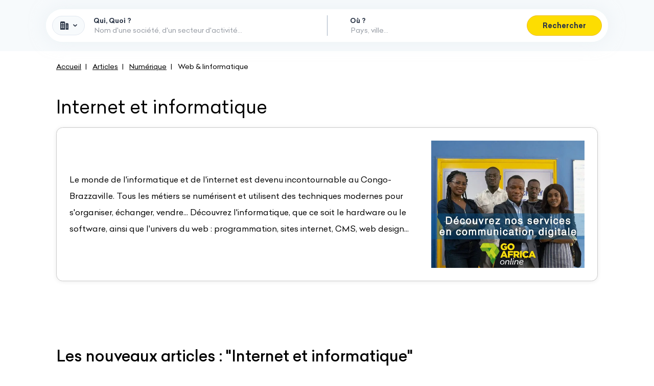

--- FILE ---
content_type: text/html; charset=UTF-8
request_url: https://www.goafricaonline.com/cg/articles/cat/15-web-internet-informatique
body_size: 15145
content:
<!DOCTYPE html>
    <html xmlns="http://www.w3.org/1999/xhtml" prefix="og: https://ogp.me/ns#" lang="fr" ontouchmove>
        <head >

            <meta http-equiv="Content-Type" content="text&#x2F;html&#x3B;&#x20;charset&#x3D;utf-8" />
<meta http-equiv="Content-Language" content="fr-FR" />

<title>Découvrez le monde de l'internet et de l'infotmatique</title>

<meta name="description" content="Vous&#x20;souhaitez&#x20;vous&#x20;renseigner&#x20;sur&#x20;le&#x20;monde&#x20;du&#x20;web&#x20;ou&#x20;de&#x20;l&#x27;informatique&#x20;&#x3F;&#x20;De&#x20;la&#x20;programmation&#x20;&#x00E0;&#x20;l&#x27;utilisation&#x20;du&#x20;web,&#x20;suivez&#x20;nos&#x20;articles" />

<meta property="og&#x3A;title" content="D&#x00E9;couvrez&#x20;le&#x20;monde&#x20;de&#x20;l&#x27;internet&#x20;et&#x20;de&#x20;l&#x27;infotmatique" />
<meta property="og&#x3A;image" content="https&#x3A;&#x2F;&#x2F;www.goafricaonline.com&#x2F;media&#x2F;cache&#x2F;resolve&#x2F;w1200&#x2F;uploads&#x2F;media&#x2F;cms&#x2F;0002&#x2F;100&#x2F;62ea47c9ac3f4-web-internet-informatique.jpg" />
<meta property="og&#x3A;type" content="website" />
<meta property="og&#x3A;site_name" content="Go&#x20;Africa&#x20;Online" />
<meta property="og&#x3A;locale" content="fr_FR" />
<meta property="og&#x3A;url" content="https&#x3A;&#x2F;&#x2F;www.goafricaonline.com&#x2F;cg&#x2F;articles&#x2F;cat&#x2F;15-web-internet-informatique" />
<meta property="og&#x3A;description" content="Vous&#x20;souhaitez&#x20;vous&#x20;renseigner&#x20;sur&#x20;le&#x20;monde&#x20;du&#x20;web&#x20;ou&#x20;de&#x20;l&#x27;informatique&#x20;&#x3F;&#x20;De&#x20;la&#x20;programmation&#x20;&#x00E0;&#x20;l&#x27;utilisation&#x20;du&#x20;web,&#x20;suivez&#x20;nos&#x20;articles" />


<link rel="canonical" href="https://www.goafricaonline.com/cg/articles/cat/15-web-internet-informatique"/>

<link rel="alternate" href="https://www.goafricaonline.com/articles/cat/15-web-internet-informatique" hreflang="en"/>
<link rel="alternate" href="https://www.goafricaonline.com/za/articles/cat/15-web-internet-informatique" hreflang="en-ZA"/>
<link rel="alternate" href="https://www.goafricaonline.com/dz/articles/cat/15-web-internet-informatique" hreflang="ar-DZ"/>
<link rel="alternate" href="https://www.goafricaonline.com/ao/articles/cat/15-web-internet-informatique" hreflang="pt-AO"/>
<link rel="alternate" href="https://www.goafricaonline.com/bj/articles/cat/15-web-internet-informatique" hreflang="fr-BJ"/>
<link rel="alternate" href="https://www.goafricaonline.com/bw/articles/cat/15-web-internet-informatique" hreflang="en-BW"/>
<link rel="alternate" href="https://www.goafricaonline.com/bf/articles/cat/15-web-internet-informatique" hreflang="fr-BF"/>
<link rel="alternate" href="https://www.goafricaonline.com/cm/articles/cat/15-web-internet-informatique" hreflang="fr-CM"/>
<link rel="alternate" href="https://www.goafricaonline.com/cg/articles/cat/15-web-internet-informatique" hreflang="fr-CG"/>
<link rel="alternate" href="https://www.goafricaonline.com/cd/articles/cat/15-web-internet-informatique" hreflang="fr-CD"/>
<link rel="alternate" href="https://www.goafricaonline.com/ci/articles/cat/15-web-internet-informatique" hreflang="fr-CI"/>
<link rel="alternate" href="https://www.goafricaonline.com/dj/articles/cat/15-web-internet-informatique" hreflang="fr-DJ"/>
<link rel="alternate" href="https://www.goafricaonline.com/eg/articles/cat/15-web-internet-informatique" hreflang="ar-EG"/>
<link rel="alternate" href="https://www.goafricaonline.com/et/articles/cat/15-web-internet-informatique" hreflang="am-ET"/>
<link rel="alternate" href="https://www.goafricaonline.com/ga/articles/cat/15-web-internet-informatique" hreflang="fr-GA"/>
<link rel="alternate" href="https://www.goafricaonline.com/gh/articles/cat/15-web-internet-informatique" hreflang="en-GH"/>
<link rel="alternate" href="https://www.goafricaonline.com/gn/articles/cat/15-web-internet-informatique" hreflang="fr-GN"/>
<link rel="alternate" href="https://www.goafricaonline.com/ke/articles/cat/15-web-internet-informatique" hreflang="en-KE"/>
<link rel="alternate" href="https://www.goafricaonline.com/lr/articles/cat/15-web-internet-informatique" hreflang="en-LR"/>
<link rel="alternate" href="https://www.goafricaonline.com/mg/articles/cat/15-web-internet-informatique" hreflang="fr-MG"/>
<link rel="alternate" href="https://www.goafricaonline.com/mw/articles/cat/15-web-internet-informatique" hreflang="en-MW"/>
<link rel="alternate" href="https://www.goafricaonline.com/ml/articles/cat/15-web-internet-informatique" hreflang="fr-ML"/>
<link rel="alternate" href="https://www.goafricaonline.com/ma/articles/cat/15-web-internet-informatique" hreflang="ar-MA"/>
<link rel="alternate" href="https://www.goafricaonline.com/mu/articles/cat/15-web-internet-informatique" hreflang="mfe-MU"/>
<link rel="alternate" href="https://www.goafricaonline.com/mz/articles/cat/15-web-internet-informatique" hreflang="pt-MZ"/>
<link rel="alternate" href="https://www.goafricaonline.com/na/articles/cat/15-web-internet-informatique" hreflang="af-NA"/>
<link rel="alternate" href="https://www.goafricaonline.com/ne/articles/cat/15-web-internet-informatique" hreflang="fr-NE"/>
<link rel="alternate" href="https://www.goafricaonline.com/ng/articles/cat/15-web-internet-informatique" hreflang="en-NG"/>
<link rel="alternate" href="https://www.goafricaonline.com/ug/articles/cat/15-web-internet-informatique" hreflang="sw-UG"/>
<link rel="alternate" href="https://www.goafricaonline.com/cf/articles/cat/15-web-internet-informatique" hreflang="fr-CF"/>
<link rel="alternate" href="https://www.goafricaonline.com/sn/articles/cat/15-web-internet-informatique" hreflang="fr-SN"/>
<link rel="alternate" href="https://www.goafricaonline.com/so/articles/cat/15-web-internet-informatique" hreflang="so-SO"/>
<link rel="alternate" href="https://www.goafricaonline.com/tz/articles/cat/15-web-internet-informatique" hreflang="en-TZ"/>
<link rel="alternate" href="https://www.goafricaonline.com/tg/articles/cat/15-web-internet-informatique" hreflang="fr-TG"/>
<link rel="alternate" href="https://www.goafricaonline.com/tn/articles/cat/15-web-internet-informatique" hreflang="ar-TN"/>



            <link rel="apple-touch-icon" sizes="57x57" href="https://www.goafricaonline.com/apple-touch-icon-57x57.png">
<link rel="apple-touch-icon" sizes="60x60" href="https://www.goafricaonline.com/apple-touch-icon-60x60.png">
<link rel="apple-touch-icon" sizes="72x72" href="https://www.goafricaonline.com/apple-touch-icon-72x72.png">
<link rel="apple-touch-icon" sizes="76x76" href="https://www.goafricaonline.com/apple-touch-icon-76x76.png">
<link rel="apple-touch-icon" sizes="114x114" href="https://www.goafricaonline.com/apple-touch-icon-114x114.png">
<link rel="apple-touch-icon" sizes="120x120" href="https://www.goafricaonline.com/apple-touch-icon-120x120.png">
<link rel="apple-touch-icon" sizes="144x144" href="https://www.goafricaonline.com/apple-touch-icon-144x144.png">
<link rel="apple-touch-icon" sizes="152x152" href="https://www.goafricaonline.com/apple-touch-icon-152x152.png">
<link rel="apple-touch-icon" sizes="180x180" href="https://www.goafricaonline.com/apple-touch-icon-180x180.png">
<link rel="icon" type="image/png" href="https://www.goafricaonline.com/favicon-32x32.png" sizes="32x32">
<link rel="icon" type="image/png" href="https://www.goafricaonline.com/android-chrome-192x192.png" sizes="192x192">
<link rel="icon" type="image/png" href="https://www.goafricaonline.com/favicon-96x96.png" sizes="96x96">
<link rel="icon" type="image/png" href="https://www.goafricaonline.com/favicon-16x16.png" sizes="16x16">
<link rel="manifest" href="https://www.goafricaonline.com/manifest.json">
<link rel="mask-icon" href="https://www.goafricaonline.com/safari-pinned-tab.svg" color="#5bbad5">
<meta name="msapplication-TileColor" content="#056ab2">
<meta name="msapplication-TileImage" content="https://www.goafricaonline.com/mstile-144x144.png">
<meta name="theme-color" content="#0659B2">
            <meta name="viewport"
                  content="width=device-width, initial-scale=1.0, user-scalable=no" />

                            <link rel="stylesheet" href="/legacy/assets/tnp-D1AiiuW-.css" />
                <link rel="stylesheet" href="https://www.goafricaonline.com/build-manifest/css/tailwind-jit-c5667a9a4d8b39b886d1.css" />
                <link rel="stylesheet" href="https://www.goafricaonline.com/build-manifest/css/main-3cc44878d4bdf5a96f1c.css" />
            
            <script>(function (w, l) {
                    w[l] = w[l] || [];
                })(window, 'dataLayer')</script>

                            <!-- Google Tag Manager -->
                <script>(function (w, d, s, l, i) {
                        w[l] = w[l] || [];
                        w[l].push({
                            'gtm.start':
                                new Date().getTime(), event: 'gtm.js'
                        });
                        var f = d.getElementsByTagName(s)[0],
                            j = d.createElement(s), dl = l != 'dataLayer' ? '&l=' + l : '';
                        j.async = true;
                        j.src =
                            'https://www.googletagmanager.com/gtm.js?id=' + i + dl;
                        f.parentNode.insertBefore(j, f);
                    })(window, document, 'script', 'dataLayer', "GTM-MBMXSVCJ");</script>
                <!-- End Google Tag Manager -->
            
                            <script async
                        src="https://pagead2.googlesyndication.com/pagead/js/adsbygoogle.js?client=ca-pub-4605417873871333"
                        crossorigin="anonymous"></script>
                <script type="text/javascript" src="https://www.goafricaonline.com/build-manifest/js/desktop.93bb0a3aea3c8053bc2d.js" defer></script>
                <script type="text/javascript" src="/js/cypher-link.js?v=1" defer></script>
                <script src="/legacy/assets/legacy-app-CqzHnXSA.js" type="module"
                        defer></script>

                <script type="text/javascript">
                    (function () {
                        window.Translator_onLoaded = window.Translator_onLoaded != null ? window.Translator_onLoaded : [];
                        window.Translator_onLoaded.push((Translator) => {
                            Translator.setLocale("fr");
                        });
                    })();
                    (function () {
                        window.Moment_onLoaded = window.Moment_onLoaded != null ? window.Moment_onLoaded : [];
                        window.Moment_onLoaded.push((moment) => {
                            moment.locale("fr");
                        });
                    })();
                </script>
                    </head>
        <body class="locale_fr_CG "
                            data-user-id=""
              data-current-country="cg"
              data-locale="fr-FR"
              data-static-pages-config="&#x7B;&quot;mentions-legales&quot;&#x3A;&#x7B;&quot;fr&quot;&#x3A;&quot;mentions-legales&quot;&#x7D;,&quot;equipe-go-africa&quot;&#x3A;&#x7B;&quot;fr&quot;&#x3A;&quot;equipe-go-africa&quot;&#x7D;,&quot;ad-info&quot;&#x3A;&#x7B;&quot;fr&quot;&#x3A;&quot;publicite&quot;&#x7D;,&quot;politique-confidentialite&quot;&#x3A;&#x7B;&quot;fr&quot;&#x3A;&quot;politique-confidentialite&quot;&#x7D;,&quot;cgu&quot;&#x3A;&#x7B;&quot;fr&quot;&#x3A;&quot;cgu&quot;&#x7D;&#x7D;"
                                    >
            <div data-toggle="apollo-cache"
     data-arguments="&#x7B;&quot;query&quot;&#x3A;&quot;query&#x20;isLoggedQuery&#x20;&#x7B;&#x5C;n&#x20;&#x20;&#x20;&#x20;me&#x20;&#x7B;&#x5C;n&#x20;&#x20;&#x20;&#x20;&#x20;&#x20;&#x20;&#x20;id&#x5C;n&#x20;&#x20;&#x20;&#x20;&#x20;&#x20;&#x20;&#x20;email&#x5C;n&#x20;&#x20;&#x20;&#x20;&#x20;&#x20;&#x20;&#x20;lastname&#x5C;n&#x20;&#x20;&#x20;&#x20;&#x20;&#x20;&#x20;&#x20;firstname&#x5C;n&#x20;&#x20;&#x20;&#x20;&#x20;&#x20;&#x20;&#x20;country&#x5C;n&#x20;&#x20;&#x20;&#x20;&#x20;&#x20;&#x20;&#x20;telephone&#x5C;n&#x20;&#x20;&#x20;&#x20;&#x20;&#x20;&#x20;&#x20;__typename&#x5C;n&#x20;&#x20;&#x20;&#x20;&#x7D;&#x5C;n&#x7D;&#x5C;n&quot;,&quot;variables&quot;&#x3A;&#x5B;&#x5D;,&quot;data&quot;&#x3A;&#x7B;&quot;me&quot;&#x3A;null&#x7D;&#x7D;">
</div>

                            <!-- Google Tag Manager (noscript) -->
                <noscript>
                    <iframe src="https://www.googletagmanager.com/ns.html?id=GTM-MBMXSVCJ"
                            height="0" width="0" style="display:none;visibility:hidden"></iframe>
                </noscript>
                <!-- End Google Tag Manager (noscript) -->
            
                            <div id="goafrica-background-ad-left"></div>
                <div id="goafrica-background-ad-right"></div>

                <div data-svelte="Toasts"></div>

                
<div class="modal fade z-popover" id="modal-countries" data-backdrop="true" tabindex="-1" role="dialog"
     aria-labelledby="modal-countries-label">
    <div class="modal-dialog w-full ls:w-860px" role="document">
        <div class="modal-content rounded-lg min-h-screen ls:min-h-auto">
            <div class="p-12 border-0 text-center">
                <button type="button" class="close" data-dismiss="modal" aria-label="Close">
                    <span aria-hidden="true">&times;</span>
                </button>
                <h4 class="modal-title m-0 text-18 ls:text-22"
                    id="modal-countries-label">Sélectionnez votre pays</h4>
            </div>
            <div class="px-6 flex flex-wrap justify-center">
                                                
                                                <a href="https://www.goafricaonline.com/articles/cat/15-web-internet-informatique"  rel="alternate" hreflang="fr">                                                            <picture><source  type="image&#x2F;webp" srcset="https&#x3A;&#x2F;&#x2F;www.goafricaonline.com&#x2F;build-manifest&#x2F;images&#x2F;flags&#x2F;afrique_130.webp&#x3F;mtime&#x3D;1700577148" /><source  type="image&#x2F;png" srcset="https&#x3A;&#x2F;&#x2F;www.goafricaonline.com&#x2F;build-manifest&#x2F;images&#x2F;flags&#x2F;afrique_130.png&#x3F;mtime&#x3D;1700577148" /><img  loading="lazy" class="w-full&#x20;h-auto" alt="Drapeau&#x20;du&#x20;Congo-Brazzaville" src="https&#x3A;&#x2F;&#x2F;www.goafricaonline.com&#x2F;build-manifest&#x2F;images&#x2F;flags&#x2F;afrique_130.png&#x3F;mtime&#x3D;1700577148" /></picture>
                                <div class="country-label">Afrique</div>
                                                    </a>
                                                    <a href="https://www.goafricaonline.com/articles/cat/15-web-internet-informatique"  rel="alternate" hreflang="en">                                                            <picture><source  type="image&#x2F;webp" srcset="https&#x3A;&#x2F;&#x2F;www.goafricaonline.com&#x2F;build-manifest&#x2F;images&#x2F;flags&#x2F;afrique_130.webp&#x3F;mtime&#x3D;1700577148" /><source  type="image&#x2F;png" srcset="https&#x3A;&#x2F;&#x2F;www.goafricaonline.com&#x2F;build-manifest&#x2F;images&#x2F;flags&#x2F;afrique_130.png&#x3F;mtime&#x3D;1700577148" /><img  loading="lazy" class="w-full&#x20;h-auto" alt="Drapeau&#x20;du&#x20;Congo-Brazzaville" src="https&#x3A;&#x2F;&#x2F;www.goafricaonline.com&#x2F;build-manifest&#x2F;images&#x2F;flags&#x2F;afrique_130.png&#x3F;mtime&#x3D;1700577148" /></picture>
                                <div class="country-label">Afrique</div>
                                                    </a>
                                                    <a href="https://www.goafricaonline.com/za/articles/cat/15-web-internet-informatique"  rel="alternate" hreflang="en-ZA">                                                            <picture><source  type="image&#x2F;webp" srcset="https&#x3A;&#x2F;&#x2F;www.goafricaonline.com&#x2F;next-static&#x2F;images&#x2F;flags&#x2F;shiny&#x2F;64&#x2F;za.webp&#x3F;mtime&#x3D;1704358761" /><source  type="image&#x2F;png" srcset="https&#x3A;&#x2F;&#x2F;www.goafricaonline.com&#x2F;next-static&#x2F;images&#x2F;flags&#x2F;shiny&#x2F;64&#x2F;za.png&#x3F;mtime&#x3D;1704358761" /><img  src="https&#x3A;&#x2F;&#x2F;www.goafricaonline.com&#x2F;next-static&#x2F;images&#x2F;flags&#x2F;shiny&#x2F;64&#x2F;za.png&#x3F;mtime&#x3D;1704358761" loading="lazy" alt="Drapeau&#x20;d&#x27;Afrique&#x20;du&#x20;Sud" class="w-full&#x20;h-auto" /></picture>
                                <div class="country-label">Afrique du Sud</div>
                                                    </a>
                                                    <a href="https://www.goafricaonline.com/dz/articles/cat/15-web-internet-informatique"  rel="alternate" hreflang="ar-DZ">                                                            <picture><source  type="image&#x2F;webp" srcset="https&#x3A;&#x2F;&#x2F;www.goafricaonline.com&#x2F;next-static&#x2F;images&#x2F;flags&#x2F;shiny&#x2F;64&#x2F;dz.webp&#x3F;mtime&#x3D;1704358761" /><source  type="image&#x2F;png" srcset="https&#x3A;&#x2F;&#x2F;www.goafricaonline.com&#x2F;next-static&#x2F;images&#x2F;flags&#x2F;shiny&#x2F;64&#x2F;dz.png&#x3F;mtime&#x3D;1704358761" /><img  src="https&#x3A;&#x2F;&#x2F;www.goafricaonline.com&#x2F;next-static&#x2F;images&#x2F;flags&#x2F;shiny&#x2F;64&#x2F;dz.png&#x3F;mtime&#x3D;1704358761" loading="lazy" alt="Drapeau&#x20;d&#x27;Alg&#x00E9;rie" class="w-full&#x20;h-auto" /></picture>
                                <div class="country-label">Algérie</div>
                                                    </a>
                                                    <a href="https://www.goafricaonline.com/ao/articles/cat/15-web-internet-informatique"  rel="alternate" hreflang="pt-AO">                                                            <picture><source  type="image&#x2F;webp" srcset="https&#x3A;&#x2F;&#x2F;www.goafricaonline.com&#x2F;next-static&#x2F;images&#x2F;flags&#x2F;shiny&#x2F;64&#x2F;ao.webp&#x3F;mtime&#x3D;1704358761" /><source  type="image&#x2F;png" srcset="https&#x3A;&#x2F;&#x2F;www.goafricaonline.com&#x2F;next-static&#x2F;images&#x2F;flags&#x2F;shiny&#x2F;64&#x2F;ao.png&#x3F;mtime&#x3D;1704358761" /><img  src="https&#x3A;&#x2F;&#x2F;www.goafricaonline.com&#x2F;next-static&#x2F;images&#x2F;flags&#x2F;shiny&#x2F;64&#x2F;ao.png&#x3F;mtime&#x3D;1704358761" loading="lazy" alt="Drapeau&#x20;du&#x20;Angola" class="w-full&#x20;h-auto" /></picture>
                                <div class="country-label">Angola</div>
                                                    </a>
                                                    <a href="https://www.goafricaonline.com/bj/articles/cat/15-web-internet-informatique"  rel="alternate" hreflang="fr-BJ">                                                            <picture><source  type="image&#x2F;webp" srcset="https&#x3A;&#x2F;&#x2F;www.goafricaonline.com&#x2F;next-static&#x2F;images&#x2F;flags&#x2F;shiny&#x2F;64&#x2F;bj.webp&#x3F;mtime&#x3D;1704358761" /><source  type="image&#x2F;png" srcset="https&#x3A;&#x2F;&#x2F;www.goafricaonline.com&#x2F;next-static&#x2F;images&#x2F;flags&#x2F;shiny&#x2F;64&#x2F;bj.png&#x3F;mtime&#x3D;1704358761" /><img  src="https&#x3A;&#x2F;&#x2F;www.goafricaonline.com&#x2F;next-static&#x2F;images&#x2F;flags&#x2F;shiny&#x2F;64&#x2F;bj.png&#x3F;mtime&#x3D;1704358761" loading="lazy" alt="Drapeau&#x20;du&#x20;B&#x00E9;nin" class="w-full&#x20;h-auto" /></picture>
                                <div class="country-label">Bénin</div>
                                                    </a>
                                                    <a href="https://www.goafricaonline.com/bw/articles/cat/15-web-internet-informatique"  rel="alternate" hreflang="en-BW">                                                            <picture><source  type="image&#x2F;webp" srcset="https&#x3A;&#x2F;&#x2F;www.goafricaonline.com&#x2F;next-static&#x2F;images&#x2F;flags&#x2F;shiny&#x2F;64&#x2F;bw.webp&#x3F;mtime&#x3D;1704358761" /><source  type="image&#x2F;png" srcset="https&#x3A;&#x2F;&#x2F;www.goafricaonline.com&#x2F;next-static&#x2F;images&#x2F;flags&#x2F;shiny&#x2F;64&#x2F;bw.png&#x3F;mtime&#x3D;1704358761" /><img  src="https&#x3A;&#x2F;&#x2F;www.goafricaonline.com&#x2F;next-static&#x2F;images&#x2F;flags&#x2F;shiny&#x2F;64&#x2F;bw.png&#x3F;mtime&#x3D;1704358761" loading="lazy" alt="Drapeau&#x20;du&#x20;Botswana" class="w-full&#x20;h-auto" /></picture>
                                <div class="country-label">Botswana</div>
                                                    </a>
                                                    <a href="https://www.goafricaonline.com/bf/articles/cat/15-web-internet-informatique"  rel="alternate" hreflang="fr-BF">                                                            <picture><source  type="image&#x2F;webp" srcset="https&#x3A;&#x2F;&#x2F;www.goafricaonline.com&#x2F;next-static&#x2F;images&#x2F;flags&#x2F;shiny&#x2F;64&#x2F;bf.webp&#x3F;mtime&#x3D;1704358761" /><source  type="image&#x2F;png" srcset="https&#x3A;&#x2F;&#x2F;www.goafricaonline.com&#x2F;next-static&#x2F;images&#x2F;flags&#x2F;shiny&#x2F;64&#x2F;bf.png&#x3F;mtime&#x3D;1704358761" /><img  src="https&#x3A;&#x2F;&#x2F;www.goafricaonline.com&#x2F;next-static&#x2F;images&#x2F;flags&#x2F;shiny&#x2F;64&#x2F;bf.png&#x3F;mtime&#x3D;1704358761" loading="lazy" alt="Drapeau&#x20;du&#x20;Burkina&#x20;Faso" class="w-full&#x20;h-auto" /></picture>
                                <div class="country-label">Burkina Faso</div>
                                                    </a>
                                                    <a href="https://www.goafricaonline.com/cm/articles/cat/15-web-internet-informatique"  rel="alternate" hreflang="fr-CM">                                                            <picture><source  type="image&#x2F;webp" srcset="https&#x3A;&#x2F;&#x2F;www.goafricaonline.com&#x2F;next-static&#x2F;images&#x2F;flags&#x2F;shiny&#x2F;64&#x2F;cm.webp&#x3F;mtime&#x3D;1704358761" /><source  type="image&#x2F;png" srcset="https&#x3A;&#x2F;&#x2F;www.goafricaonline.com&#x2F;next-static&#x2F;images&#x2F;flags&#x2F;shiny&#x2F;64&#x2F;cm.png&#x3F;mtime&#x3D;1704358761" /><img  src="https&#x3A;&#x2F;&#x2F;www.goafricaonline.com&#x2F;next-static&#x2F;images&#x2F;flags&#x2F;shiny&#x2F;64&#x2F;cm.png&#x3F;mtime&#x3D;1704358761" loading="lazy" alt="Drapeau&#x20;du&#x20;Cameroun" class="w-full&#x20;h-auto" /></picture>
                                <div class="country-label">Cameroun</div>
                                                    </a>
                                                    <a href="https://www.goafricaonline.com/cg/articles/cat/15-web-internet-informatique"  rel="alternate" hreflang="fr-CG">                                                            <picture><source  type="image&#x2F;webp" srcset="https&#x3A;&#x2F;&#x2F;www.goafricaonline.com&#x2F;next-static&#x2F;images&#x2F;flags&#x2F;shiny&#x2F;64&#x2F;cg.webp&#x3F;mtime&#x3D;1704358761" /><source  type="image&#x2F;png" srcset="https&#x3A;&#x2F;&#x2F;www.goafricaonline.com&#x2F;next-static&#x2F;images&#x2F;flags&#x2F;shiny&#x2F;64&#x2F;cg.png&#x3F;mtime&#x3D;1704358761" /><img  src="https&#x3A;&#x2F;&#x2F;www.goafricaonline.com&#x2F;next-static&#x2F;images&#x2F;flags&#x2F;shiny&#x2F;64&#x2F;cg.png&#x3F;mtime&#x3D;1704358761" loading="lazy" alt="Drapeau&#x20;du&#x20;Congo-Brazzaville" class="w-full&#x20;h-auto" /></picture>
                                <div class="country-label">Congo-Brazzaville</div>
                                                    </a>
                                                    <a href="https://www.goafricaonline.com/cd/articles/cat/15-web-internet-informatique"  rel="alternate" hreflang="fr-CD">                                                            <picture><source  type="image&#x2F;webp" srcset="https&#x3A;&#x2F;&#x2F;www.goafricaonline.com&#x2F;next-static&#x2F;images&#x2F;flags&#x2F;shiny&#x2F;64&#x2F;cd.webp&#x3F;mtime&#x3D;1704358761" /><source  type="image&#x2F;png" srcset="https&#x3A;&#x2F;&#x2F;www.goafricaonline.com&#x2F;next-static&#x2F;images&#x2F;flags&#x2F;shiny&#x2F;64&#x2F;cd.png&#x3F;mtime&#x3D;1704358761" /><img  src="https&#x3A;&#x2F;&#x2F;www.goafricaonline.com&#x2F;next-static&#x2F;images&#x2F;flags&#x2F;shiny&#x2F;64&#x2F;cd.png&#x3F;mtime&#x3D;1704358761" loading="lazy" alt="Drapeau&#x20;du&#x20;Congo-Kinshasa" class="w-full&#x20;h-auto" /></picture>
                                <div class="country-label">Congo-Kinshasa</div>
                                                    </a>
                                                    <a href="https://www.goafricaonline.com/ci/articles/cat/15-web-internet-informatique"  rel="alternate" hreflang="fr-CI">                                                            <picture><source  type="image&#x2F;webp" srcset="https&#x3A;&#x2F;&#x2F;www.goafricaonline.com&#x2F;next-static&#x2F;images&#x2F;flags&#x2F;shiny&#x2F;64&#x2F;ci.webp&#x3F;mtime&#x3D;1704358761" /><source  type="image&#x2F;png" srcset="https&#x3A;&#x2F;&#x2F;www.goafricaonline.com&#x2F;next-static&#x2F;images&#x2F;flags&#x2F;shiny&#x2F;64&#x2F;ci.png&#x3F;mtime&#x3D;1704358761" /><img  src="https&#x3A;&#x2F;&#x2F;www.goafricaonline.com&#x2F;next-static&#x2F;images&#x2F;flags&#x2F;shiny&#x2F;64&#x2F;ci.png&#x3F;mtime&#x3D;1704358761" loading="lazy" alt="Drapeau&#x20;de&#x20;C&#x00F4;te&#x20;d&#x2019;Ivoire" class="w-full&#x20;h-auto" /></picture>
                                <div class="country-label">Côte d’Ivoire</div>
                                                    </a>
                                                    <a href="https://www.goafricaonline.com/dj/articles/cat/15-web-internet-informatique"  rel="alternate" hreflang="fr-DJ">                                                            <picture><source  type="image&#x2F;webp" srcset="https&#x3A;&#x2F;&#x2F;www.goafricaonline.com&#x2F;next-static&#x2F;images&#x2F;flags&#x2F;shiny&#x2F;64&#x2F;dj.webp&#x3F;mtime&#x3D;1704358761" /><source  type="image&#x2F;png" srcset="https&#x3A;&#x2F;&#x2F;www.goafricaonline.com&#x2F;next-static&#x2F;images&#x2F;flags&#x2F;shiny&#x2F;64&#x2F;dj.png&#x3F;mtime&#x3D;1704358761" /><img  src="https&#x3A;&#x2F;&#x2F;www.goafricaonline.com&#x2F;next-static&#x2F;images&#x2F;flags&#x2F;shiny&#x2F;64&#x2F;dj.png&#x3F;mtime&#x3D;1704358761" loading="lazy" alt="Drapeau&#x20;du&#x20;Djibouti" class="w-full&#x20;h-auto" /></picture>
                                <div class="country-label">Djibouti</div>
                                                    </a>
                                                    <a href="https://www.goafricaonline.com/eg/articles/cat/15-web-internet-informatique"  rel="alternate" hreflang="ar-EG">                                                            <picture><source  type="image&#x2F;webp" srcset="https&#x3A;&#x2F;&#x2F;www.goafricaonline.com&#x2F;next-static&#x2F;images&#x2F;flags&#x2F;shiny&#x2F;64&#x2F;eg.webp&#x3F;mtime&#x3D;1704358761" /><source  type="image&#x2F;png" srcset="https&#x3A;&#x2F;&#x2F;www.goafricaonline.com&#x2F;next-static&#x2F;images&#x2F;flags&#x2F;shiny&#x2F;64&#x2F;eg.png&#x3F;mtime&#x3D;1704358761" /><img  src="https&#x3A;&#x2F;&#x2F;www.goafricaonline.com&#x2F;next-static&#x2F;images&#x2F;flags&#x2F;shiny&#x2F;64&#x2F;eg.png&#x3F;mtime&#x3D;1704358761" loading="lazy" alt="Drapeau&#x20;du&#x20;&#x00C9;gypte" class="w-full&#x20;h-auto" /></picture>
                                <div class="country-label">Égypte</div>
                                                    </a>
                                                    <a href="https://www.goafricaonline.com/et/articles/cat/15-web-internet-informatique"  rel="alternate" hreflang="am-ET">                                                            <picture><source  type="image&#x2F;webp" srcset="https&#x3A;&#x2F;&#x2F;www.goafricaonline.com&#x2F;next-static&#x2F;images&#x2F;flags&#x2F;shiny&#x2F;64&#x2F;et.webp&#x3F;mtime&#x3D;1704358761" /><source  type="image&#x2F;png" srcset="https&#x3A;&#x2F;&#x2F;www.goafricaonline.com&#x2F;next-static&#x2F;images&#x2F;flags&#x2F;shiny&#x2F;64&#x2F;et.png&#x3F;mtime&#x3D;1704358761" /><img  src="https&#x3A;&#x2F;&#x2F;www.goafricaonline.com&#x2F;next-static&#x2F;images&#x2F;flags&#x2F;shiny&#x2F;64&#x2F;et.png&#x3F;mtime&#x3D;1704358761" loading="lazy" alt="Drapeau&#x20;du&#x20;&#x00C9;thiopie" class="w-full&#x20;h-auto" /></picture>
                                <div class="country-label">Éthiopie</div>
                                                    </a>
                                                    <a href="https://www.goafricaonline.com/ga/articles/cat/15-web-internet-informatique"  rel="alternate" hreflang="fr-GA">                                                            <picture><source  type="image&#x2F;webp" srcset="https&#x3A;&#x2F;&#x2F;www.goafricaonline.com&#x2F;next-static&#x2F;images&#x2F;flags&#x2F;shiny&#x2F;64&#x2F;ga.webp&#x3F;mtime&#x3D;1704358761" /><source  type="image&#x2F;png" srcset="https&#x3A;&#x2F;&#x2F;www.goafricaonline.com&#x2F;next-static&#x2F;images&#x2F;flags&#x2F;shiny&#x2F;64&#x2F;ga.png&#x3F;mtime&#x3D;1704358761" /><img  src="https&#x3A;&#x2F;&#x2F;www.goafricaonline.com&#x2F;next-static&#x2F;images&#x2F;flags&#x2F;shiny&#x2F;64&#x2F;ga.png&#x3F;mtime&#x3D;1704358761" loading="lazy" alt="Drapeau&#x20;du&#x20;Gabon" class="w-full&#x20;h-auto" /></picture>
                                <div class="country-label">Gabon</div>
                                                    </a>
                                                    <a href="https://www.goafricaonline.com/gh/articles/cat/15-web-internet-informatique"  rel="alternate" hreflang="en-GH">                                                            <picture><source  type="image&#x2F;webp" srcset="https&#x3A;&#x2F;&#x2F;www.goafricaonline.com&#x2F;next-static&#x2F;images&#x2F;flags&#x2F;shiny&#x2F;64&#x2F;gh.webp&#x3F;mtime&#x3D;1704358761" /><source  type="image&#x2F;png" srcset="https&#x3A;&#x2F;&#x2F;www.goafricaonline.com&#x2F;next-static&#x2F;images&#x2F;flags&#x2F;shiny&#x2F;64&#x2F;gh.png&#x3F;mtime&#x3D;1704358761" /><img  src="https&#x3A;&#x2F;&#x2F;www.goafricaonline.com&#x2F;next-static&#x2F;images&#x2F;flags&#x2F;shiny&#x2F;64&#x2F;gh.png&#x3F;mtime&#x3D;1704358761" loading="lazy" alt="Drapeau&#x20;du&#x20;Ghana" class="w-full&#x20;h-auto" /></picture>
                                <div class="country-label">Ghana</div>
                                                    </a>
                                                    <a href="https://www.goafricaonline.com/gn/articles/cat/15-web-internet-informatique"  rel="alternate" hreflang="fr-GN">                                                            <picture><source  type="image&#x2F;webp" srcset="https&#x3A;&#x2F;&#x2F;www.goafricaonline.com&#x2F;next-static&#x2F;images&#x2F;flags&#x2F;shiny&#x2F;64&#x2F;gn.webp&#x3F;mtime&#x3D;1704358761" /><source  type="image&#x2F;png" srcset="https&#x3A;&#x2F;&#x2F;www.goafricaonline.com&#x2F;next-static&#x2F;images&#x2F;flags&#x2F;shiny&#x2F;64&#x2F;gn.png&#x3F;mtime&#x3D;1704358761" /><img  src="https&#x3A;&#x2F;&#x2F;www.goafricaonline.com&#x2F;next-static&#x2F;images&#x2F;flags&#x2F;shiny&#x2F;64&#x2F;gn.png&#x3F;mtime&#x3D;1704358761" loading="lazy" alt="Drapeau&#x20;de&#x20;Guin&#x00E9;e" class="w-full&#x20;h-auto" /></picture>
                                <div class="country-label">Guinée</div>
                                                    </a>
                                                    <a href="https://www.goafricaonline.com/ke/articles/cat/15-web-internet-informatique"  rel="alternate" hreflang="en-KE">                                                            <picture><source  type="image&#x2F;webp" srcset="https&#x3A;&#x2F;&#x2F;www.goafricaonline.com&#x2F;next-static&#x2F;images&#x2F;flags&#x2F;shiny&#x2F;64&#x2F;ke.webp&#x3F;mtime&#x3D;1704358761" /><source  type="image&#x2F;png" srcset="https&#x3A;&#x2F;&#x2F;www.goafricaonline.com&#x2F;next-static&#x2F;images&#x2F;flags&#x2F;shiny&#x2F;64&#x2F;ke.png&#x3F;mtime&#x3D;1704358761" /><img  src="https&#x3A;&#x2F;&#x2F;www.goafricaonline.com&#x2F;next-static&#x2F;images&#x2F;flags&#x2F;shiny&#x2F;64&#x2F;ke.png&#x3F;mtime&#x3D;1704358761" loading="lazy" alt="Drapeau&#x20;of&#x20;Kenya" class="w-full&#x20;h-auto" /></picture>
                                <div class="country-label">Kenya</div>
                                                    </a>
                                                    <a href="https://www.goafricaonline.com/lr/articles/cat/15-web-internet-informatique"  rel="alternate" hreflang="en-LR">                                                            <picture><source  type="image&#x2F;webp" srcset="https&#x3A;&#x2F;&#x2F;www.goafricaonline.com&#x2F;next-static&#x2F;images&#x2F;flags&#x2F;shiny&#x2F;64&#x2F;lr.webp&#x3F;mtime&#x3D;1704358761" /><source  type="image&#x2F;png" srcset="https&#x3A;&#x2F;&#x2F;www.goafricaonline.com&#x2F;next-static&#x2F;images&#x2F;flags&#x2F;shiny&#x2F;64&#x2F;lr.png&#x3F;mtime&#x3D;1704358761" /><img  src="https&#x3A;&#x2F;&#x2F;www.goafricaonline.com&#x2F;next-static&#x2F;images&#x2F;flags&#x2F;shiny&#x2F;64&#x2F;lr.png&#x3F;mtime&#x3D;1704358761" loading="lazy" alt="Drapeau&#x20;du&#x20;Lib&#x00E9;ria" class="w-full&#x20;h-auto" /></picture>
                                <div class="country-label">Libéria</div>
                                                    </a>
                                                    <a href="https://www.goafricaonline.com/mg/articles/cat/15-web-internet-informatique"  rel="alternate" hreflang="fr-MG">                                                            <picture><source  type="image&#x2F;webp" srcset="https&#x3A;&#x2F;&#x2F;www.goafricaonline.com&#x2F;next-static&#x2F;images&#x2F;flags&#x2F;shiny&#x2F;64&#x2F;mg.webp&#x3F;mtime&#x3D;1704358761" /><source  type="image&#x2F;png" srcset="https&#x3A;&#x2F;&#x2F;www.goafricaonline.com&#x2F;next-static&#x2F;images&#x2F;flags&#x2F;shiny&#x2F;64&#x2F;mg.png&#x3F;mtime&#x3D;1704358761" /><img  src="https&#x3A;&#x2F;&#x2F;www.goafricaonline.com&#x2F;next-static&#x2F;images&#x2F;flags&#x2F;shiny&#x2F;64&#x2F;mg.png&#x3F;mtime&#x3D;1704358761" loading="lazy" alt="Drapeau&#x20;du&#x20;Madagascar" class="w-full&#x20;h-auto" /></picture>
                                <div class="country-label">Madagascar</div>
                                                    </a>
                                                    <a href="https://www.goafricaonline.com/mw/articles/cat/15-web-internet-informatique"  rel="alternate" hreflang="en-MW">                                                            <picture><source  type="image&#x2F;webp" srcset="https&#x3A;&#x2F;&#x2F;www.goafricaonline.com&#x2F;next-static&#x2F;images&#x2F;flags&#x2F;shiny&#x2F;64&#x2F;mw.webp&#x3F;mtime&#x3D;1704358761" /><source  type="image&#x2F;png" srcset="https&#x3A;&#x2F;&#x2F;www.goafricaonline.com&#x2F;next-static&#x2F;images&#x2F;flags&#x2F;shiny&#x2F;64&#x2F;mw.png&#x3F;mtime&#x3D;1704358761" /><img  src="https&#x3A;&#x2F;&#x2F;www.goafricaonline.com&#x2F;next-static&#x2F;images&#x2F;flags&#x2F;shiny&#x2F;64&#x2F;mw.png&#x3F;mtime&#x3D;1704358761" loading="lazy" alt="Drapeau&#x20;du&#x20;Malawi" class="w-full&#x20;h-auto" /></picture>
                                <div class="country-label">Malawi</div>
                                                    </a>
                                                    <a href="https://www.goafricaonline.com/ml/articles/cat/15-web-internet-informatique"  rel="alternate" hreflang="fr-ML">                                                            <picture><source  type="image&#x2F;webp" srcset="https&#x3A;&#x2F;&#x2F;www.goafricaonline.com&#x2F;next-static&#x2F;images&#x2F;flags&#x2F;shiny&#x2F;64&#x2F;ml.webp&#x3F;mtime&#x3D;1704358761" /><source  type="image&#x2F;png" srcset="https&#x3A;&#x2F;&#x2F;www.goafricaonline.com&#x2F;next-static&#x2F;images&#x2F;flags&#x2F;shiny&#x2F;64&#x2F;ml.png&#x3F;mtime&#x3D;1704358761" /><img  src="https&#x3A;&#x2F;&#x2F;www.goafricaonline.com&#x2F;next-static&#x2F;images&#x2F;flags&#x2F;shiny&#x2F;64&#x2F;ml.png&#x3F;mtime&#x3D;1704358761" loading="lazy" alt="Drapeau&#x20;du&#x20;Mali" class="w-full&#x20;h-auto" /></picture>
                                <div class="country-label">Mali</div>
                                                    </a>
                                                    <a href="https://www.goafricaonline.com/ma/articles/cat/15-web-internet-informatique"  rel="alternate" hreflang="ar-MA">                                                            <picture><source  type="image&#x2F;webp" srcset="https&#x3A;&#x2F;&#x2F;www.goafricaonline.com&#x2F;next-static&#x2F;images&#x2F;flags&#x2F;shiny&#x2F;64&#x2F;ma.webp&#x3F;mtime&#x3D;1704358761" /><source  type="image&#x2F;png" srcset="https&#x3A;&#x2F;&#x2F;www.goafricaonline.com&#x2F;next-static&#x2F;images&#x2F;flags&#x2F;shiny&#x2F;64&#x2F;ma.png&#x3F;mtime&#x3D;1704358761" /><img  src="https&#x3A;&#x2F;&#x2F;www.goafricaonline.com&#x2F;next-static&#x2F;images&#x2F;flags&#x2F;shiny&#x2F;64&#x2F;ma.png&#x3F;mtime&#x3D;1704358761" loading="lazy" alt="Drapeau&#x20;du&#x20;Maroc" class="w-full&#x20;h-auto" /></picture>
                                <div class="country-label">Maroc</div>
                                                    </a>
                                                    <a href="https://www.goafricaonline.com/mu/articles/cat/15-web-internet-informatique"  rel="alternate" hreflang="mfe-MU">                                                            <picture><source  type="image&#x2F;webp" srcset="https&#x3A;&#x2F;&#x2F;www.goafricaonline.com&#x2F;next-static&#x2F;images&#x2F;flags&#x2F;shiny&#x2F;64&#x2F;mu.webp&#x3F;mtime&#x3D;1704358761" /><source  type="image&#x2F;png" srcset="https&#x3A;&#x2F;&#x2F;www.goafricaonline.com&#x2F;next-static&#x2F;images&#x2F;flags&#x2F;shiny&#x2F;64&#x2F;mu.png&#x3F;mtime&#x3D;1704358761" /><img  src="https&#x3A;&#x2F;&#x2F;www.goafricaonline.com&#x2F;next-static&#x2F;images&#x2F;flags&#x2F;shiny&#x2F;64&#x2F;mu.png&#x3F;mtime&#x3D;1704358761" loading="lazy" alt="Drapeau&#x20;de&#x20;Maurice" class="w-full&#x20;h-auto" /></picture>
                                <div class="country-label">Maurice</div>
                                                    </a>
                                                    <a href="https://www.goafricaonline.com/mz/articles/cat/15-web-internet-informatique"  rel="alternate" hreflang="pt-MZ">                                                            <picture><source  type="image&#x2F;webp" srcset="https&#x3A;&#x2F;&#x2F;www.goafricaonline.com&#x2F;next-static&#x2F;images&#x2F;flags&#x2F;shiny&#x2F;64&#x2F;mz.webp&#x3F;mtime&#x3D;1704358761" /><source  type="image&#x2F;png" srcset="https&#x3A;&#x2F;&#x2F;www.goafricaonline.com&#x2F;next-static&#x2F;images&#x2F;flags&#x2F;shiny&#x2F;64&#x2F;mz.png&#x3F;mtime&#x3D;1704358761" /><img  src="https&#x3A;&#x2F;&#x2F;www.goafricaonline.com&#x2F;next-static&#x2F;images&#x2F;flags&#x2F;shiny&#x2F;64&#x2F;mz.png&#x3F;mtime&#x3D;1704358761" loading="lazy" alt="Drapeau&#x20;du&#x20;Mozambique" class="w-full&#x20;h-auto" /></picture>
                                <div class="country-label">Mozambique</div>
                                                    </a>
                                                    <a href="https://www.goafricaonline.com/na/articles/cat/15-web-internet-informatique"  rel="alternate" hreflang="af-NA">                                                            <picture><source  type="image&#x2F;webp" srcset="https&#x3A;&#x2F;&#x2F;www.goafricaonline.com&#x2F;next-static&#x2F;images&#x2F;flags&#x2F;shiny&#x2F;64&#x2F;na.webp&#x3F;mtime&#x3D;1704358761" /><source  type="image&#x2F;png" srcset="https&#x3A;&#x2F;&#x2F;www.goafricaonline.com&#x2F;next-static&#x2F;images&#x2F;flags&#x2F;shiny&#x2F;64&#x2F;na.png&#x3F;mtime&#x3D;1704358761" /><img  src="https&#x3A;&#x2F;&#x2F;www.goafricaonline.com&#x2F;next-static&#x2F;images&#x2F;flags&#x2F;shiny&#x2F;64&#x2F;na.png&#x3F;mtime&#x3D;1704358761" loading="lazy" alt="Drapeau&#x20;du&#x20;Namibie" class="w-full&#x20;h-auto" /></picture>
                                <div class="country-label">Namibie</div>
                                                    </a>
                                                    <a href="https://www.goafricaonline.com/ne/articles/cat/15-web-internet-informatique"  rel="alternate" hreflang="fr-NE">                                                            <picture><source  type="image&#x2F;webp" srcset="https&#x3A;&#x2F;&#x2F;www.goafricaonline.com&#x2F;next-static&#x2F;images&#x2F;flags&#x2F;shiny&#x2F;64&#x2F;ne.webp&#x3F;mtime&#x3D;1704358761" /><source  type="image&#x2F;png" srcset="https&#x3A;&#x2F;&#x2F;www.goafricaonline.com&#x2F;next-static&#x2F;images&#x2F;flags&#x2F;shiny&#x2F;64&#x2F;ne.png&#x3F;mtime&#x3D;1704358761" /><img  src="https&#x3A;&#x2F;&#x2F;www.goafricaonline.com&#x2F;next-static&#x2F;images&#x2F;flags&#x2F;shiny&#x2F;64&#x2F;ne.png&#x3F;mtime&#x3D;1704358761" loading="lazy" alt="Drapeau&#x20;du&#x20;Niger" class="w-full&#x20;h-auto" /></picture>
                                <div class="country-label">Niger</div>
                                                    </a>
                                                    <a href="https://www.goafricaonline.com/ng/articles/cat/15-web-internet-informatique"  rel="alternate" hreflang="en-NG">                                                            <picture><source  type="image&#x2F;webp" srcset="https&#x3A;&#x2F;&#x2F;www.goafricaonline.com&#x2F;next-static&#x2F;images&#x2F;flags&#x2F;shiny&#x2F;64&#x2F;ng.webp&#x3F;mtime&#x3D;1704358761" /><source  type="image&#x2F;png" srcset="https&#x3A;&#x2F;&#x2F;www.goafricaonline.com&#x2F;next-static&#x2F;images&#x2F;flags&#x2F;shiny&#x2F;64&#x2F;ng.png&#x3F;mtime&#x3D;1704358761" /><img  src="https&#x3A;&#x2F;&#x2F;www.goafricaonline.com&#x2F;next-static&#x2F;images&#x2F;flags&#x2F;shiny&#x2F;64&#x2F;ng.png&#x3F;mtime&#x3D;1704358761" loading="lazy" alt="Drapeau&#x20;du&#x20;Nig&#x00E9;ria" class="w-full&#x20;h-auto" /></picture>
                                <div class="country-label">Nigéria</div>
                                                    </a>
                                                    <a href="https://www.goafricaonline.com/ug/articles/cat/15-web-internet-informatique"  rel="alternate" hreflang="sw-UG">                                                            <picture><source  type="image&#x2F;webp" srcset="https&#x3A;&#x2F;&#x2F;www.goafricaonline.com&#x2F;next-static&#x2F;images&#x2F;flags&#x2F;shiny&#x2F;64&#x2F;ug.webp&#x3F;mtime&#x3D;1704358761" /><source  type="image&#x2F;png" srcset="https&#x3A;&#x2F;&#x2F;www.goafricaonline.com&#x2F;next-static&#x2F;images&#x2F;flags&#x2F;shiny&#x2F;64&#x2F;ug.png&#x3F;mtime&#x3D;1704358761" /><img  src="https&#x3A;&#x2F;&#x2F;www.goafricaonline.com&#x2F;next-static&#x2F;images&#x2F;flags&#x2F;shiny&#x2F;64&#x2F;ug.png&#x3F;mtime&#x3D;1704358761" loading="lazy" alt="Drapeau&#x20;du&#x20;Ouganda" class="w-full&#x20;h-auto" /></picture>
                                <div class="country-label">Ouganda</div>
                                                    </a>
                                                    <a href="https://www.goafricaonline.com/cf/articles/cat/15-web-internet-informatique"  rel="alternate" hreflang="fr-CF">                                                            <picture><source  type="image&#x2F;webp" srcset="https&#x3A;&#x2F;&#x2F;www.goafricaonline.com&#x2F;next-static&#x2F;images&#x2F;flags&#x2F;shiny&#x2F;64&#x2F;cf.webp&#x3F;mtime&#x3D;1704358761" /><source  type="image&#x2F;png" srcset="https&#x3A;&#x2F;&#x2F;www.goafricaonline.com&#x2F;next-static&#x2F;images&#x2F;flags&#x2F;shiny&#x2F;64&#x2F;cf.png&#x3F;mtime&#x3D;1704358761" /><img  src="https&#x3A;&#x2F;&#x2F;www.goafricaonline.com&#x2F;next-static&#x2F;images&#x2F;flags&#x2F;shiny&#x2F;64&#x2F;cf.png&#x3F;mtime&#x3D;1704358761" loading="lazy" alt="Drapeau&#x20;de&#x20;R&#x00E9;publique&#x20;centrafricaine" class="w-full&#x20;h-auto" /></picture>
                                <div class="country-label">République centrafricaine</div>
                                                    </a>
                                                    <a href="https://www.goafricaonline.com/sn/articles/cat/15-web-internet-informatique"  rel="alternate" hreflang="fr-SN">                                                            <picture><source  type="image&#x2F;webp" srcset="https&#x3A;&#x2F;&#x2F;www.goafricaonline.com&#x2F;next-static&#x2F;images&#x2F;flags&#x2F;shiny&#x2F;64&#x2F;sn.webp&#x3F;mtime&#x3D;1704358761" /><source  type="image&#x2F;png" srcset="https&#x3A;&#x2F;&#x2F;www.goafricaonline.com&#x2F;next-static&#x2F;images&#x2F;flags&#x2F;shiny&#x2F;64&#x2F;sn.png&#x3F;mtime&#x3D;1704358761" /><img  src="https&#x3A;&#x2F;&#x2F;www.goafricaonline.com&#x2F;next-static&#x2F;images&#x2F;flags&#x2F;shiny&#x2F;64&#x2F;sn.png&#x3F;mtime&#x3D;1704358761" loading="lazy" alt="Drapeau&#x20;du&#x20;S&#x00E9;n&#x00E9;gal" class="w-full&#x20;h-auto" /></picture>
                                <div class="country-label">Sénégal</div>
                                                    </a>
                                                    <a href="https://www.goafricaonline.com/so/articles/cat/15-web-internet-informatique"  rel="alternate" hreflang="so-SO">                                                            <picture><source  type="image&#x2F;webp" srcset="https&#x3A;&#x2F;&#x2F;www.goafricaonline.com&#x2F;next-static&#x2F;images&#x2F;flags&#x2F;shiny&#x2F;64&#x2F;so.webp&#x3F;mtime&#x3D;1704358761" /><source  type="image&#x2F;png" srcset="https&#x3A;&#x2F;&#x2F;www.goafricaonline.com&#x2F;next-static&#x2F;images&#x2F;flags&#x2F;shiny&#x2F;64&#x2F;so.png&#x3F;mtime&#x3D;1704358761" /><img  src="https&#x3A;&#x2F;&#x2F;www.goafricaonline.com&#x2F;next-static&#x2F;images&#x2F;flags&#x2F;shiny&#x2F;64&#x2F;so.png&#x3F;mtime&#x3D;1704358761" loading="lazy" alt="Drapeau&#x20;du&#x20;Somalie" class="w-full&#x20;h-auto" /></picture>
                                <div class="country-label">Somalie</div>
                                                    </a>
                                                    <a href="https://www.goafricaonline.com/tz/articles/cat/15-web-internet-informatique"  rel="alternate" hreflang="en-TZ">                                                            <picture><source  type="image&#x2F;webp" srcset="https&#x3A;&#x2F;&#x2F;www.goafricaonline.com&#x2F;next-static&#x2F;images&#x2F;flags&#x2F;shiny&#x2F;64&#x2F;tz.webp&#x3F;mtime&#x3D;1704358761" /><source  type="image&#x2F;png" srcset="https&#x3A;&#x2F;&#x2F;www.goafricaonline.com&#x2F;next-static&#x2F;images&#x2F;flags&#x2F;shiny&#x2F;64&#x2F;tz.png&#x3F;mtime&#x3D;1704358761" /><img  src="https&#x3A;&#x2F;&#x2F;www.goafricaonline.com&#x2F;next-static&#x2F;images&#x2F;flags&#x2F;shiny&#x2F;64&#x2F;tz.png&#x3F;mtime&#x3D;1704358761" loading="lazy" alt="Drapeau&#x20;du&#x20;Tanzanie" class="w-full&#x20;h-auto" /></picture>
                                <div class="country-label">Tanzanie</div>
                                                    </a>
                                                    <a href="https://www.goafricaonline.com/tg/articles/cat/15-web-internet-informatique"  rel="alternate" hreflang="fr-TG">                                                            <picture><source  type="image&#x2F;webp" srcset="https&#x3A;&#x2F;&#x2F;www.goafricaonline.com&#x2F;next-static&#x2F;images&#x2F;flags&#x2F;shiny&#x2F;64&#x2F;tg.webp&#x3F;mtime&#x3D;1704358761" /><source  type="image&#x2F;png" srcset="https&#x3A;&#x2F;&#x2F;www.goafricaonline.com&#x2F;next-static&#x2F;images&#x2F;flags&#x2F;shiny&#x2F;64&#x2F;tg.png&#x3F;mtime&#x3D;1704358761" /><img  src="https&#x3A;&#x2F;&#x2F;www.goafricaonline.com&#x2F;next-static&#x2F;images&#x2F;flags&#x2F;shiny&#x2F;64&#x2F;tg.png&#x3F;mtime&#x3D;1704358761" loading="lazy" alt="Drapeau&#x20;du&#x20;Togo" class="w-full&#x20;h-auto" /></picture>
                                <div class="country-label">Togo</div>
                                                    </a>
                                                    <a href="https://www.goafricaonline.com/tn/articles/cat/15-web-internet-informatique"  rel="alternate" hreflang="ar-TN">                                                            <picture><source  type="image&#x2F;webp" srcset="https&#x3A;&#x2F;&#x2F;www.goafricaonline.com&#x2F;next-static&#x2F;images&#x2F;flags&#x2F;shiny&#x2F;64&#x2F;tn.webp&#x3F;mtime&#x3D;1704358761" /><source  type="image&#x2F;png" srcset="https&#x3A;&#x2F;&#x2F;www.goafricaonline.com&#x2F;next-static&#x2F;images&#x2F;flags&#x2F;shiny&#x2F;64&#x2F;tn.png&#x3F;mtime&#x3D;1704358761" /><img  src="https&#x3A;&#x2F;&#x2F;www.goafricaonline.com&#x2F;next-static&#x2F;images&#x2F;flags&#x2F;shiny&#x2F;64&#x2F;tn.png&#x3F;mtime&#x3D;1704358761" loading="lazy" alt="Drapeau&#x20;de&#x20;Tunisie" class="w-full&#x20;h-auto" /></picture>
                                <div class="country-label">Tunisie</div>
                                                    </a>
                                </div>
            <div class="font-bold text-center py-12 text-16 ls:text-18">
                <a href="https://www.goafricaonline.com/">Go Africa Online</a>, votre réseau professionnel en Afrique
            </div>
        </div>
    </div>
</div>

                                    
<div data-svelte="Navbar" data-props="{&quot;cmsCountryUrl&quot;:&quot;https:\/\/www.goafricaonline.com\/cg\/articles&quot;,&quot;alternateCountryLinkGrid&quot;:[{&quot;hreflang&quot;:&quot;fr&quot;,&quot;href&quot;:&quot;https:\/\/www.goafricaonline.com\/articles\/cat\/15-web-internet-informatique&quot;,&quot;country&quot;:null},{&quot;hreflang&quot;:&quot;en&quot;,&quot;href&quot;:&quot;https:\/\/www.goafricaonline.com\/articles\/cat\/15-web-internet-informatique&quot;,&quot;country&quot;:null},{&quot;hreflang&quot;:&quot;en-ZA&quot;,&quot;href&quot;:&quot;https:\/\/www.goafricaonline.com\/za\/articles\/cat\/15-web-internet-informatique&quot;,&quot;country&quot;:&quot;za&quot;},{&quot;hreflang&quot;:&quot;ar-DZ&quot;,&quot;href&quot;:&quot;https:\/\/www.goafricaonline.com\/dz\/articles\/cat\/15-web-internet-informatique&quot;,&quot;country&quot;:&quot;dz&quot;},{&quot;hreflang&quot;:&quot;pt-AO&quot;,&quot;href&quot;:&quot;https:\/\/www.goafricaonline.com\/ao\/articles\/cat\/15-web-internet-informatique&quot;,&quot;country&quot;:&quot;ao&quot;},{&quot;hreflang&quot;:&quot;fr-BJ&quot;,&quot;href&quot;:&quot;https:\/\/www.goafricaonline.com\/bj\/articles\/cat\/15-web-internet-informatique&quot;,&quot;country&quot;:&quot;bj&quot;},{&quot;hreflang&quot;:&quot;en-BW&quot;,&quot;href&quot;:&quot;https:\/\/www.goafricaonline.com\/bw\/articles\/cat\/15-web-internet-informatique&quot;,&quot;country&quot;:&quot;bw&quot;},{&quot;hreflang&quot;:&quot;fr-BF&quot;,&quot;href&quot;:&quot;https:\/\/www.goafricaonline.com\/bf\/articles\/cat\/15-web-internet-informatique&quot;,&quot;country&quot;:&quot;bf&quot;},{&quot;hreflang&quot;:&quot;fr-CM&quot;,&quot;href&quot;:&quot;https:\/\/www.goafricaonline.com\/cm\/articles\/cat\/15-web-internet-informatique&quot;,&quot;country&quot;:&quot;cm&quot;},{&quot;hreflang&quot;:&quot;fr-CG&quot;,&quot;href&quot;:&quot;https:\/\/www.goafricaonline.com\/cg\/articles\/cat\/15-web-internet-informatique&quot;,&quot;country&quot;:&quot;cg&quot;},{&quot;hreflang&quot;:&quot;fr-CD&quot;,&quot;href&quot;:&quot;https:\/\/www.goafricaonline.com\/cd\/articles\/cat\/15-web-internet-informatique&quot;,&quot;country&quot;:&quot;cd&quot;},{&quot;hreflang&quot;:&quot;fr-CI&quot;,&quot;href&quot;:&quot;https:\/\/www.goafricaonline.com\/ci\/articles\/cat\/15-web-internet-informatique&quot;,&quot;country&quot;:&quot;ci&quot;},{&quot;hreflang&quot;:&quot;fr-DJ&quot;,&quot;href&quot;:&quot;https:\/\/www.goafricaonline.com\/dj\/articles\/cat\/15-web-internet-informatique&quot;,&quot;country&quot;:&quot;dj&quot;},{&quot;hreflang&quot;:&quot;ar-EG&quot;,&quot;href&quot;:&quot;https:\/\/www.goafricaonline.com\/eg\/articles\/cat\/15-web-internet-informatique&quot;,&quot;country&quot;:&quot;eg&quot;},{&quot;hreflang&quot;:&quot;am-ET&quot;,&quot;href&quot;:&quot;https:\/\/www.goafricaonline.com\/et\/articles\/cat\/15-web-internet-informatique&quot;,&quot;country&quot;:&quot;et&quot;},{&quot;hreflang&quot;:&quot;fr-GA&quot;,&quot;href&quot;:&quot;https:\/\/www.goafricaonline.com\/ga\/articles\/cat\/15-web-internet-informatique&quot;,&quot;country&quot;:&quot;ga&quot;},{&quot;hreflang&quot;:&quot;en-GH&quot;,&quot;href&quot;:&quot;https:\/\/www.goafricaonline.com\/gh\/articles\/cat\/15-web-internet-informatique&quot;,&quot;country&quot;:&quot;gh&quot;},{&quot;hreflang&quot;:&quot;fr-GN&quot;,&quot;href&quot;:&quot;https:\/\/www.goafricaonline.com\/gn\/articles\/cat\/15-web-internet-informatique&quot;,&quot;country&quot;:&quot;gn&quot;},{&quot;hreflang&quot;:&quot;en-KE&quot;,&quot;href&quot;:&quot;https:\/\/www.goafricaonline.com\/ke\/articles\/cat\/15-web-internet-informatique&quot;,&quot;country&quot;:&quot;ke&quot;},{&quot;hreflang&quot;:&quot;en-LR&quot;,&quot;href&quot;:&quot;https:\/\/www.goafricaonline.com\/lr\/articles\/cat\/15-web-internet-informatique&quot;,&quot;country&quot;:&quot;lr&quot;},{&quot;hreflang&quot;:&quot;fr-MG&quot;,&quot;href&quot;:&quot;https:\/\/www.goafricaonline.com\/mg\/articles\/cat\/15-web-internet-informatique&quot;,&quot;country&quot;:&quot;mg&quot;},{&quot;hreflang&quot;:&quot;en-MW&quot;,&quot;href&quot;:&quot;https:\/\/www.goafricaonline.com\/mw\/articles\/cat\/15-web-internet-informatique&quot;,&quot;country&quot;:&quot;mw&quot;},{&quot;hreflang&quot;:&quot;fr-ML&quot;,&quot;href&quot;:&quot;https:\/\/www.goafricaonline.com\/ml\/articles\/cat\/15-web-internet-informatique&quot;,&quot;country&quot;:&quot;ml&quot;},{&quot;hreflang&quot;:&quot;ar-MA&quot;,&quot;href&quot;:&quot;https:\/\/www.goafricaonline.com\/ma\/articles\/cat\/15-web-internet-informatique&quot;,&quot;country&quot;:&quot;ma&quot;},{&quot;hreflang&quot;:&quot;mfe-MU&quot;,&quot;href&quot;:&quot;https:\/\/www.goafricaonline.com\/mu\/articles\/cat\/15-web-internet-informatique&quot;,&quot;country&quot;:&quot;mu&quot;},{&quot;hreflang&quot;:&quot;pt-MZ&quot;,&quot;href&quot;:&quot;https:\/\/www.goafricaonline.com\/mz\/articles\/cat\/15-web-internet-informatique&quot;,&quot;country&quot;:&quot;mz&quot;},{&quot;hreflang&quot;:&quot;af-NA&quot;,&quot;href&quot;:&quot;https:\/\/www.goafricaonline.com\/na\/articles\/cat\/15-web-internet-informatique&quot;,&quot;country&quot;:&quot;na&quot;},{&quot;hreflang&quot;:&quot;fr-NE&quot;,&quot;href&quot;:&quot;https:\/\/www.goafricaonline.com\/ne\/articles\/cat\/15-web-internet-informatique&quot;,&quot;country&quot;:&quot;ne&quot;},{&quot;hreflang&quot;:&quot;en-NG&quot;,&quot;href&quot;:&quot;https:\/\/www.goafricaonline.com\/ng\/articles\/cat\/15-web-internet-informatique&quot;,&quot;country&quot;:&quot;ng&quot;},{&quot;hreflang&quot;:&quot;sw-UG&quot;,&quot;href&quot;:&quot;https:\/\/www.goafricaonline.com\/ug\/articles\/cat\/15-web-internet-informatique&quot;,&quot;country&quot;:&quot;ug&quot;},{&quot;hreflang&quot;:&quot;fr-CF&quot;,&quot;href&quot;:&quot;https:\/\/www.goafricaonline.com\/cf\/articles\/cat\/15-web-internet-informatique&quot;,&quot;country&quot;:&quot;cf&quot;},{&quot;hreflang&quot;:&quot;fr-SN&quot;,&quot;href&quot;:&quot;https:\/\/www.goafricaonline.com\/sn\/articles\/cat\/15-web-internet-informatique&quot;,&quot;country&quot;:&quot;sn&quot;},{&quot;hreflang&quot;:&quot;so-SO&quot;,&quot;href&quot;:&quot;https:\/\/www.goafricaonline.com\/so\/articles\/cat\/15-web-internet-informatique&quot;,&quot;country&quot;:&quot;so&quot;},{&quot;hreflang&quot;:&quot;en-TZ&quot;,&quot;href&quot;:&quot;https:\/\/www.goafricaonline.com\/tz\/articles\/cat\/15-web-internet-informatique&quot;,&quot;country&quot;:&quot;tz&quot;},{&quot;hreflang&quot;:&quot;fr-TG&quot;,&quot;href&quot;:&quot;https:\/\/www.goafricaonline.com\/tg\/articles\/cat\/15-web-internet-informatique&quot;,&quot;country&quot;:&quot;tg&quot;},{&quot;hreflang&quot;:&quot;ar-TN&quot;,&quot;href&quot;:&quot;https:\/\/www.goafricaonline.com\/tn\/articles\/cat\/15-web-internet-informatique&quot;,&quot;country&quot;:&quot;tn&quot;}]}">
    <header class="hidden ls:block bg-brand-blue h-navbar z-navbar relative">
        <div class="container h-full">
            <div class="flex -mx-8 h-full">
                <a href="https://www.goafricaonline.com/cg" class="flex items-center">
                    <picture><source  type="image&#x2F;webp" srcset="https&#x3A;&#x2F;&#x2F;www.goafricaonline.com&#x2F;build-manifest&#x2F;images&#x2F;logo.webp&#x3F;mtime&#x3D;1700577148" /><source  type="image&#x2F;png" srcset="https&#x3A;&#x2F;&#x2F;www.goafricaonline.com&#x2F;build-manifest&#x2F;images&#x2F;logo.png&#x3F;mtime&#x3D;1700577148" /><img  loading="lazy" class="w-100px&#x20;h-auto" alt="Logo&#x20;GoAfrica" src="https&#x3A;&#x2F;&#x2F;www.goafricaonline.com&#x2F;build-manifest&#x2F;images&#x2F;logo.png&#x3F;mtime&#x3D;1700577148" /></picture>
                </a>

                <nav class="flex flex-1 items-center px-4">
                                        
                    <button class="reset-button flex items-center justify-center gap-x-[8px] h-full hover:bg-brand-navbar-blue-alt data-[open]:bg-brand-navbar-blue-alt focus:bg-brand-navbar-blue-alt outline-none group px-[12px]">
                                                    <img class="size-[32px] object-contain"
                                 src="https://www.goafricaonline.com/next-static/images/circle-flags/flags/cg.svg?mtime=1710931804"
                                 alt="Congo-Brazzaville"
                            />
                            <span class="text-white hover:text-white focus:text-white text-14/[120%] font-medium max-w-[180px] truncate">
                                Congo-Brazzaville
                                <i class="tnp tnp-chevron-down" aria-hidden="false"></i>
                            </span>
                                            </button>


                    <a href="https://www.goafricaonline.com/cg/explorer" class="reset-button flex items-center justify-center gap-x-[8px] h-full hover:bg-brand-navbar-blue-alt data-[open]:bg-brand-navbar-blue-alt focus:bg-brand-navbar-blue-alt outline-none group px-[12px]">
                        <span class="text-white hover:text-white focus:text-white text-14/[120%] font-medium max-w-[180px] truncate">
                            Réseau
                        </span>
                    </a>

                    <a href="https://www.goafricaonline.com/cg/annuaire" class="reset-button flex items-center justify-center gap-x-[8px] h-full hover:bg-brand-navbar-blue-alt data-[open]:bg-brand-navbar-blue-alt focus:bg-brand-navbar-blue-alt outline-none group px-[12px]">
                        <span class="text-white hover:text-white focus:text-white text-14/[120%] font-medium max-w-[180px] truncate">
                            Entreprises
                        </span>
                    </a>
                    <a href="https://www.goafricaonline.com/cg/pros" class="reset-button flex items-center justify-center gap-x-[8px] h-full hover:bg-brand-navbar-blue-alt data-[open]:bg-brand-navbar-blue-alt focus:bg-brand-navbar-blue-alt outline-none group px-[12px]">
                        <span class="text-white hover:text-white focus:text-white text-14/[120%] font-medium max-w-[180px] truncate">
                            Talents
                        </span>
                    </a>
                    <a href="https://www.goafricaonline.com/cg/emploi" class="reset-button flex items-center justify-center gap-x-[8px] h-full hover:bg-brand-navbar-blue-alt data-[open]:bg-brand-navbar-blue-alt focus:bg-brand-navbar-blue-alt outline-none group px-[12px]">
                        <span class="text-white hover:text-white focus:text-white text-14/[120%] font-medium max-w-[180px] truncate">
                            Emploi
                        </span>
                    </a>
                    <button class="reset-button flex items-center justify-center gap-x-[8px] h-full hover:bg-brand-navbar-blue-alt data-[open]:bg-brand-navbar-blue-alt focus:bg-brand-navbar-blue-alt outline-none group px-[12px]">
                        <span class="text-white hover:text-white focus:text-white text-14/[120%] font-medium max-w-[180px] truncate">
                            Services
                            <i class="tnp tnp-chevron-down" aria-hidden="false"></i>
                        </span>
                    </button>

                    <div class="px-[8px]">
                        <a href="https://www.goafricaonline.com/cg/packs-en-ligne" class="btn-leo btn-leo-navbar-yellow btn-lg">
                            Pack visibilité
                        </a>
                    </div>
                </nav>
            </div>
        </div>
    </header>

    <header class="ls:hidden flex items-center bg-brand-blue h-navbar-mobile z-navbar relative">
        <a href="https://www.goafricaonline.com/cg" class="flex items-center pl-[10px] h-full">
            <picture><source  type="image&#x2F;webp" srcset="https&#x3A;&#x2F;&#x2F;www.goafricaonline.com&#x2F;build-manifest&#x2F;images&#x2F;logo-gao-afrique.webp&#x3F;mtime&#x3D;1700577148" /><source  type="image&#x2F;png" srcset="https&#x3A;&#x2F;&#x2F;www.goafricaonline.com&#x2F;build-manifest&#x2F;images&#x2F;logo-gao-afrique.png&#x3F;mtime&#x3D;1700577148" /><img  loading="lazy" class="w-auto&#x20;h-&#x5B;48px&#x5D;" alt="Logo&#x20;GoAfrica" src="https&#x3A;&#x2F;&#x2F;www.goafricaonline.com&#x2F;build-manifest&#x2F;images&#x2F;logo-gao-afrique.png&#x3F;mtime&#x3D;1700577148" /></picture>
        </a>
        <div class="flex-1"></div>
        <nav class="flex items-center h-full">
            <button class="reset-button flex items-center justify-center gap-x-[8px] h-full hover:bg-brand-navbar-blue-alt data-[open]:bg-brand-navbar-blue-alt focus:bg-brand-navbar-blue-alt outline-none group px-[8px]">
                <div class="size-[40px] flex items-center justify-center bg-brand-navbar-blue-alt group-hover:bg-brand-blue group-focus:bg-brand-blue group-data-[open]:bg-brand-blue rounded-full text-white relative">
                </div>
            </button>
            <button class="reset-button flex items-center justify-center gap-x-[8px] h-full hover:bg-brand-navbar-blue-alt data-[open]:bg-brand-navbar-blue-alt focus:bg-brand-navbar-blue-alt outline-none group px-[8px]">
                <div class="size-[40px] flex items-center justify-center bg-brand-navbar-blue-alt group-hover:bg-brand-blue group-focus:bg-brand-blue group-data-[open]:bg-brand-blue rounded-full text-white relative">
                </div>
            </button>
            <button class="h-full px-[8px] flex items-center justify-center reset-button text-white bg-brand-blue hover:bg-brand-navbar-blue-alt focus:bg-brand-navbar-blue-alt outline-0">
                <i class="text-24 tnp tnp-menu-burger" aria-hidden="true"></i>
            </button>
        </nav>
    </header>
</div>
                
                                    <div data-svelte="SearchHeader"
         data-props="&#x7B;&quot;full&quot;&#x3A;false,&quot;initialValues&quot;&#x3A;&#x7B;&quot;type&quot;&#x3A;&quot;company&quot;,&quot;whatWhoItem&quot;&#x3A;null,&quot;whatWhoQuery&quot;&#x3A;&quot;&quot;,&quot;whereItem&quot;&#x3A;null,&quot;whereQuery&quot;&#x3A;&quot;&quot;&#x7D;&#x7D;">
    </div>
                
                <div class="wrap-main-container">
                    <div class="container">
                        <div id="flashes-container"></div>
                    </div>
                                            <div id="goafrica-main-container"
                             data-base-container-for-background-ad
                             class="container pt-8 px-8 pb-20">
                                <div class="cms-page">
            <div class="mb-20">
        <div></div>

        <ol class="breadcrumb" itemscope itemtype="https://schema.org/BreadcrumbList">
                <li itemprop="itemListElement" itemscope itemtype="https://schema.org/ListItem">
        <a href="https://www.goafricaonline.com/cg" title="Accueil"
           itemprop="item">
            <span itemprop="name">Accueil</span>
        </a>
        <meta itemprop="position" content="1" />
    </li>

                <li itemprop="itemListElement" itemscope itemtype="https://schema.org/ListItem">
        <a href="https://www.goafricaonline.com/cg/articles" title="Articles"
           itemprop="item">
            <span itemprop="name">Articles</span>
        </a>
        <meta itemprop="position" content="2" />
    </li>

                                                                    <li itemprop="itemListElement" itemscope itemtype="https://schema.org/ListItem">
        <a href="https://www.goafricaonline.com/cg/articles/cat/5-numerique" title="Numérique"
           itemprop="item">
            <span itemprop="name">Numérique</span>
        </a>
        <meta itemprop="position" content="3" />
    </li>

                                                                                    <li>
        <span title="Web &amp; Iinformatique" itemprop="item">
            <span>Web &amp; Iinformatique</span>
        </span>
    </li>

                                    </ol>
    </div>

        <div class="flex flex-col mb-8">
            <div class="w-full">
                <h1 class="text-30 ls:text-36 font-normal m-0">Internet et informatique</h1>

                            </div>

                    </div>

            <div class="flex flex-wrap t:flex-nowrap items-center gap-x-8 gap-y-8 -mx-4 ls:mx-0 mt-4 mb-20 px-8 py-10 ls:px-10 shadow-box bg-white rounded-lg border border-solid border-gray-400">
        <div class="flex-auto ls:mr-8 leading-loose ls:text-16 w-full t:w-auto">
            Le monde de l'informatique et de l'internet est devenu incontournable au Congo-Brazzaville. Tous les m&eacute;tiers se num&eacute;risent et utilisent des techniques modernes pour s'organiser, &eacute;changer, vendre... D&eacute;couvrez l'informatique, que ce soit le hardware ou le software, ainsi que l'univers du web : programmation, sites internet, CMS, web design...
        </div>
        <div class="flex-auto flex justify-center cursor-pointer"
             data-cypher-link="=UGbh_goafrica_RXanlGZtUGdpxWail2cpZ3Lt92YuUmbpxmbvF2YpJnZh92Zuc3d39yL6MHc0RHa">
            <picture><source  type="image&#x2F;webp" srcset="https&#x3A;&#x2F;&#x2F;www.goafricaonline.com&#x2F;build-manifest&#x2F;images&#x2F;services-go-africa-online.webp&#x3F;mtime&#x3D;1700577148" /><source  type="image&#x2F;jpeg" srcset="https&#x3A;&#x2F;&#x2F;www.goafricaonline.com&#x2F;build-manifest&#x2F;images&#x2F;services-go-africa-online.jpg&#x3F;mtime&#x3D;1700577148" /><img  loading="lazy" class="w-full&#x20;t&#x3A;w-&#x5B;300px&#x5D;&#x20;max-w-&#x5B;300px&#x5D;&#x20;h-auto" alt="D&#x00E9;couvrez&#x20;nos&#x20;services&#x20;en&#x20;communication&#x20;digitale" title="D&#x00E9;couvrez&#x20;nos&#x20;services&#x20;en&#x20;communication&#x20;digitale" src="https&#x3A;&#x2F;&#x2F;www.goafricaonline.com&#x2F;build-manifest&#x2F;images&#x2F;services-go-africa-online.jpg&#x3F;mtime&#x3D;1700577148" /></picture>
        </div>
    </div>

            <div class="mt-8">
        <div class="ls:hidden">
                        <div class="">
            <div data-goafrica-ad="&#x7B;&quot;slot&quot;&#x3A;&quot;sidebar&quot;,&quot;country&quot;&#x3A;&quot;cg&quot;,&quot;homepage&quot;&#x3A;false,&quot;platform&quot;&#x3A;null,&quot;companyAd&quot;&#x3A;&#x7B;&quot;format&quot;&#x3A;&quot;sidebar&quot;,&quot;slot&quot;&#x3A;&quot;sidebar&quot;,&quot;category&quot;&#x3A;null&#x7D;,&quot;afrikad&quot;&#x3A;&#x7B;&quot;id&quot;&#x3A;2551,&quot;style&quot;&#x3A;&quot;margin&#x3A;&#x20;auto&#x3B;&#x20;width&#x3A;&#x20;300px&#x3B;&#x20;height&#x3A;&#x20;275px&#x3B;&quot;&#x7D;,&quot;googleAdSense&quot;&#x3A;&quot;&lt;ins&#x20;class&#x3D;&#x5C;&quot;adsbygoogle&#x5C;&quot;&#x5C;nstyle&#x3D;&#x5C;&quot;display&#x3A;inline-block&#x3B;width&#x3A;300px&#x3B;height&#x3A;250px&#x5C;&quot;&#x5C;ndata-ad-client&#x3D;&#x5C;&quot;ca-pub-4605417873871333&#x5C;&quot;&#x5C;ndata-ad-slot&#x3D;&#x5C;&quot;5801030554&#x5C;&quot;&gt;&lt;&#x5C;&#x2F;ins&gt;&#x5C;n&lt;script&gt;&#x28;adsbygoogle&#x20;&#x3D;&#x20;window.adsbygoogle&#x20;&#x7C;&#x7C;&#x20;&#x5B;&#x5D;&#x29;.push&#x28;&#x7B;&#x7D;&#x29;&#x3B;&lt;&#x5C;&#x2F;script&gt;&#x5C;n&quot;,&quot;goafricaAd&quot;&#x3A;null&#x7D;" style="margin&#x3A;&#x20;auto&#x3B;&#x20;width&#x3A;&#x20;300px&#x3B;&#x20;height&#x3A;&#x20;250px&#x3B;" ></div>
        </div>
    
        </div>
        <div class="hidden ls:block">
                
        </div>
    </div>


    
<div class="grid grid-cols-1 t:grid-cols-3 gap-8 mt-8">
    </div>
    <div class="articles my-32">
        <h2>Les nouveaux articles : "Internet et informatique"</h2>
        <div class="grid grid-cols-1 ml:grid-cols-2 ls:grid-cols-3 gap-16 mt-12">
                                        <div class="-m-5">
            <div class="relative flex flex-col hover:shadow-boxHover rounded p-5 transition-default">
                                    <img class="w-full h-auto mb-5 rounded object-cover"
                         src="https://www.goafricaonline.com/media/cache/resolve/w320/uploads/media/cms/0003/29/63bea0c8aa824-hebergement site internet.jpg"
                         srcset="https://www.goafricaonline.com/media/cache/resolve/w320/uploads/media/cms/0003/29/63bea0c8aa824-hebergement%20site%20internet.jpg, https://www.goafricaonline.com/media/cache/resolve/w640/uploads/media/cms/0003/29/63bea0c8aa824-hebergement%20site%20internet.jpg 2x"
                         alt="hebergement&#x20;site&#x20;internet"
                         title="hebergement&#x20;site&#x20;internet"
                         loading="lazy"
                    />
                                <a class="mb-5 stretched-link text-black leading-22 no-underline hover:no-underline font-bold text-16"
                   href="https://www.goafricaonline.com/cg/articles/327-hebergement-site-internet-comment-choisir-meilleures-options">Hébergement de site internet : comment choisir les meilleures options ?</a>
                <div class="text-14 leading-22 text-gray-700">
                        Le choix d&#039;un hébergeur de site web n&#039;est pas à faire à la légère. Tout comme le nom de domaine, les...

                </div>
            </div>
        </div>
                                            <div class="-m-5">
            <div class="relative flex flex-col hover:shadow-boxHover rounded p-5 transition-default">
                                    <img class="w-full h-auto mb-5 rounded object-cover"
                         src="https://www.goafricaonline.com/media/cache/resolve/w320/uploads/media/cms/0003/35/63eb899645ec1-Capture d&#039;ecran ordinateur mac.jpg"
                         srcset="https://www.goafricaonline.com/media/cache/resolve/w320/uploads/media/cms/0003/35/63eb899645ec1-Capture%20d&#039;ecran%20ordinateur%20mac.jpg, https://www.goafricaonline.com/media/cache/resolve/w640/uploads/media/cms/0003/35/63eb899645ec1-Capture%20d&#039;ecran%20ordinateur%20mac.jpg 2x"
                         alt="Capture&#x20;d&#x27;ecran&#x20;ordinateur&#x20;mac"
                         title="Capture&#x20;d&#x27;ecran&#x20;ordinateur&#x20;mac"
                         loading="lazy"
                    />
                                <a class="mb-5 stretched-link text-black leading-22 no-underline hover:no-underline font-bold text-16"
                   href="https://www.goafricaonline.com/cg/articles/376-screenshot-mac">Comment faire un screenshot sur le Mac ?</a>
                <div class="text-14 leading-22 text-gray-700">
                        Avez-vous besoin de faire une capture d&#039;écran sur un Mac ? Probablement. Autrement, vous ne seriez pas...

                </div>
            </div>
        </div>
                                            <div class="-m-5">
            <div class="relative flex flex-col hover:shadow-boxHover rounded p-5 transition-default">
                                    <img class="w-full h-auto mb-5 rounded object-cover"
                         src="https://www.goafricaonline.com/media/cache/resolve/w320/uploads/media/cms/0003/10/6328eb72b2818-cybersecurite en entreprise.jpeg"
                         srcset="https://www.goafricaonline.com/media/cache/resolve/w320/uploads/media/cms/0003/10/6328eb72b2818-cybersecurite%20en%20entreprise.jpeg, https://www.goafricaonline.com/media/cache/resolve/w640/uploads/media/cms/0003/10/6328eb72b2818-cybersecurite%20en%20entreprise.jpeg 2x"
                         alt="cybers&#x00E9;curit&#x00E9;&#x20;en&#x20;entreprise"
                         title="cybers&#x00E9;curit&#x00E9;&#x20;en&#x20;entreprise"
                         loading="lazy"
                    />
                                <a class="mb-5 stretched-link text-black leading-22 no-underline hover:no-underline font-bold text-16"
                   href="https://www.goafricaonline.com/cg/articles/201-cybersecurite-entreprise-5-points-essentiels-securite-digitale">Cybersécurité en entreprise : les 5 points essentiels de votre sécurité digitale</a>
                <div class="text-14 leading-22 text-gray-700">
                        En 2020, dans un article paru sur Cybercrime magazine, Steve Morgan prédisait qu&#039;en 2021, les pertes...

                </div>
            </div>
        </div>
                                            <div class="-m-5">
            <div class="relative flex flex-col hover:shadow-boxHover rounded p-5 transition-default">
                                    <img class="w-full h-auto mb-5 rounded object-cover"
                         src="https://www.goafricaonline.com/media/cache/resolve/w320/uploads/media/cms/0003/09/6324af2459cc1-metier du digital.jpeg"
                         srcset="https://www.goafricaonline.com/media/cache/resolve/w320/uploads/media/cms/0003/09/6324af2459cc1-metier%20du%20digital.jpeg, https://www.goafricaonline.com/media/cache/resolve/w640/uploads/media/cms/0003/09/6324af2459cc1-metier%20du%20digital.jpeg 2x"
                         alt="m&#x00E9;tier&#x20;du&#x20;digital"
                         title="m&#x00E9;tier&#x20;du&#x20;digital"
                         loading="lazy"
                    />
                                <a class="mb-5 stretched-link text-black leading-22 no-underline hover:no-underline font-bold text-16"
                   href="https://www.goafricaonline.com/cg/articles/196-meilleurs-metiers-milieu-digital">Quels sont les meilleurs métiers du milieu digital ?</a>
                <div class="text-14 leading-22 text-gray-700">
                        Savez-vous combien de temps vous passez quotidiennement sur les réseaux sociaux ? Une heure ? Absolument...

                </div>
            </div>
        </div>
                                            <div class="-m-5">
            <div class="relative flex flex-col hover:shadow-boxHover rounded p-5 transition-default">
                                    <img class="w-full h-auto mb-5 rounded object-cover"
                         src="https://www.goafricaonline.com/media/cache/resolve/w320/uploads/media/cms/0003/05/6320a21d84600-creation-site-e-commerce.jpg"
                         srcset="https://www.goafricaonline.com/media/cache/resolve/w320/uploads/media/cms/0003/05/6320a21d84600-creation-site-e-commerce.jpg, https://www.goafricaonline.com/media/cache/resolve/w640/uploads/media/cms/0003/05/6320a21d84600-creation-site-e-commerce.jpg 2x"
                         alt="Comment&#x20;lancer&#x20;un&#x20;site&#x20;de&#x20;e-commerce&#x20;&#x3F;"
                         title="Comment&#x20;lancer&#x20;un&#x20;site&#x20;de&#x20;e-commerce&#x20;&#x3F;"
                         loading="lazy"
                    />
                                <a class="mb-5 stretched-link text-black leading-22 no-underline hover:no-underline font-bold text-16"
                   href="https://www.goafricaonline.com/cg/articles/167-lancer-site-e-commerce">Comment lancer un site de e-commerce ?</a>
                <div class="text-14 leading-22 text-gray-700">
                        Avec le développement des technologies de l’information et de la communication, faire ses achats en ligne...

                </div>
            </div>
        </div>
                        </div>
    </div>

    <div class="my-20 ls:my-16 pagerfanta">
        <ul class="pagination"><li class="prev disabled"><span>&larr; Previous</span></li><li class="active"><span>1 <span class="sr-only">(current)</span></span></li><li class="next disabled"><span>Next &rarr;</span></li></ul>
    </div>

    <div>
        <div class="ls:hidden">
                        <div class="">
            <div data-goafrica-ad="&#x7B;&quot;slot&quot;&#x3A;&quot;sidebar&quot;,&quot;country&quot;&#x3A;&quot;cg&quot;,&quot;homepage&quot;&#x3A;false,&quot;platform&quot;&#x3A;null,&quot;companyAd&quot;&#x3A;&#x7B;&quot;format&quot;&#x3A;&quot;sidebar&quot;,&quot;slot&quot;&#x3A;&quot;sidebar&quot;,&quot;category&quot;&#x3A;null&#x7D;,&quot;afrikad&quot;&#x3A;&#x7B;&quot;id&quot;&#x3A;2551,&quot;style&quot;&#x3A;&quot;margin&#x3A;&#x20;auto&#x3B;&#x20;width&#x3A;&#x20;300px&#x3B;&#x20;height&#x3A;&#x20;275px&#x3B;&quot;&#x7D;,&quot;googleAdSense&quot;&#x3A;&quot;&lt;ins&#x20;class&#x3D;&#x5C;&quot;adsbygoogle&#x5C;&quot;&#x5C;nstyle&#x3D;&#x5C;&quot;display&#x3A;inline-block&#x3B;width&#x3A;300px&#x3B;height&#x3A;250px&#x5C;&quot;&#x5C;ndata-ad-client&#x3D;&#x5C;&quot;ca-pub-4605417873871333&#x5C;&quot;&#x5C;ndata-ad-slot&#x3D;&#x5C;&quot;5801030554&#x5C;&quot;&gt;&lt;&#x5C;&#x2F;ins&gt;&#x5C;n&lt;script&gt;&#x28;adsbygoogle&#x20;&#x3D;&#x20;window.adsbygoogle&#x20;&#x7C;&#x7C;&#x20;&#x5B;&#x5D;&#x29;.push&#x28;&#x7B;&#x7D;&#x29;&#x3B;&lt;&#x5C;&#x2F;script&gt;&#x5C;n&quot;,&quot;goafricaAd&quot;&#x3A;null&#x7D;" style="margin&#x3A;&#x20;auto&#x3B;&#x20;width&#x3A;&#x20;300px&#x3B;&#x20;height&#x3A;&#x20;250px&#x3B;" ></div>
        </div>
    
        </div>
        <div class="hidden ls:block">
                
        </div>
    </div>

            
        <div class="articles my-32">
    <h2>Le top 2 des articles du Congo-Brazzaville</h2>
    <div class="grid grid-cols-1 ml:grid-cols-2 ls:grid-cols-5 gap-16 mt-12">
                                <div class="-m-5">
            <div class="relative flex flex-col hover:shadow-boxHover rounded p-5 transition-default">
                                    <img class="w-full h-auto mb-5 rounded object-cover"
                         src="https://www.goafricaonline.com/media/cache/resolve/w320/uploads/media/cms/0003/35/63eb899645ec1-Capture d&#039;ecran ordinateur mac.jpg"
                         srcset="https://www.goafricaonline.com/media/cache/resolve/w320/uploads/media/cms/0003/35/63eb899645ec1-Capture%20d&#039;ecran%20ordinateur%20mac.jpg, https://www.goafricaonline.com/media/cache/resolve/w640/uploads/media/cms/0003/35/63eb899645ec1-Capture%20d&#039;ecran%20ordinateur%20mac.jpg 2x"
                         alt="Capture&#x20;d&#x27;ecran&#x20;ordinateur&#x20;mac"
                         title="Capture&#x20;d&#x27;ecran&#x20;ordinateur&#x20;mac"
                         loading="lazy"
                    />
                                <a class="mb-5 stretched-link text-black leading-22 no-underline hover:no-underline font-bold text-16"
                   href="https://www.goafricaonline.com/cg/articles/376-screenshot-mac">Comment faire un screenshot sur le Mac ?</a>
                <div class="text-14 leading-22 text-gray-700">
                        Avez-vous besoin de faire une capture d&#039;écran sur un Mac ? Probablement. Autrement, vous ne seriez pas...

                </div>
            </div>
        </div>
                                    <div class="-m-5">
            <div class="relative flex flex-col hover:shadow-boxHover rounded p-5 transition-default">
                                    <img class="w-full h-auto mb-5 rounded object-cover"
                         src="https://www.goafricaonline.com/media/cache/resolve/w320/uploads/media/cms/0003/05/6320a21d84600-creation-site-e-commerce.jpg"
                         srcset="https://www.goafricaonline.com/media/cache/resolve/w320/uploads/media/cms/0003/05/6320a21d84600-creation-site-e-commerce.jpg, https://www.goafricaonline.com/media/cache/resolve/w640/uploads/media/cms/0003/05/6320a21d84600-creation-site-e-commerce.jpg 2x"
                         alt="Comment&#x20;lancer&#x20;un&#x20;site&#x20;de&#x20;e-commerce&#x20;&#x3F;"
                         title="Comment&#x20;lancer&#x20;un&#x20;site&#x20;de&#x20;e-commerce&#x20;&#x3F;"
                         loading="lazy"
                    />
                                <a class="mb-5 stretched-link text-black leading-22 no-underline hover:no-underline font-bold text-16"
                   href="https://www.goafricaonline.com/cg/articles/167-lancer-site-e-commerce">Comment lancer un site de e-commerce ?</a>
                <div class="text-14 leading-22 text-gray-700">
                        Avec le développement des technologies de l’information et de la communication, faire ses achats en ligne...

                </div>
            </div>
        </div>
                </div>
</div>
        </div>
                        </div>
                                    </div>

                <div data-svelte="BannerCookies"></div>

                <div id="svelte-portal" />

                
                            <div class="arrow-up-container">
                    <div id="arrow-up" class="fade"></div>
                </div>
                    <footer class="bg-gray-200">
        <div class="container py-12 px-8">
            <div class="flex flex-col ls:flex-row -mx-8 ls:items-center">
                <div class="text-18 text-black mx-8 mb-12 ls:mb-0">Découvrez aussi nos plateformes</div>
                <div class="flex-1 flex relative mx-8 items-center mb-12 ls:mb-0">
                    <picture><source  type="image&#x2F;webp" srcset="https&#x3A;&#x2F;&#x2F;www.goafricaonline.com&#x2F;build-manifest&#x2F;images&#x2F;afrikad-logo-w220.webp&#x3F;mtime&#x3D;1700577148" /><source  type="image&#x2F;png" srcset="https&#x3A;&#x2F;&#x2F;www.goafricaonline.com&#x2F;build-manifest&#x2F;images&#x2F;afrikad-logo-w220.png&#x3F;mtime&#x3D;1700577148" /><img  loading="lazy" class="w-110px&#x20;h-full&#x20;mr-12" alt="Logo&#x20;d&#x27;Afrikad" src="https&#x3A;&#x2F;&#x2F;www.goafricaonline.com&#x2F;build-manifest&#x2F;images&#x2F;afrikad-logo-w220.png&#x3F;mtime&#x3D;1700577148" /></picture>
                                <div data-cypher-link="=02bj_goafrica_5CZhtWayZWYuc3d39yL6MHc0RHa"  class="cursor-pointer&#x20;stretched-link&#x20;no-underline&#x20;hover&#x3A;underline" target="_blank">                            <div class="text-14 text-black font-bold">Afrikad</div>
                            <div class="text-14 text-gray-700">Régie publicitaire Africaine.</div>
                        </div>
                    </div>
                <div class="flex-1 flex relative mx-8 items-center">
                    <picture><source  type="image&#x2F;webp" srcset="https&#x3A;&#x2F;&#x2F;www.goafricaonline.com&#x2F;build-manifest&#x2F;images&#x2F;mapitoo-logo-w220.webp&#x3F;mtime&#x3D;1700577148" /><source  type="image&#x2F;png" srcset="https&#x3A;&#x2F;&#x2F;www.goafricaonline.com&#x2F;build-manifest&#x2F;images&#x2F;mapitoo-logo-w220.png&#x3F;mtime&#x3D;1700577148" /><img  loading="lazy" class="w-110px&#x20;h-full&#x20;mr-12" alt="Logo&#x20;de&#x20;Mapitoo" src="https&#x3A;&#x2F;&#x2F;www.goafricaonline.com&#x2F;build-manifest&#x2F;images&#x2F;mapitoo-logo-w220.png&#x3F;mtime&#x3D;1700577148" /></picture>
                                <div data-cypher-link="=02bj_goafrica_5ybvRXawFWbuc3d39yL6MHc0RHa"  class="cursor-pointer&#x20;stretched-link&#x20;no-underline&#x20;hover&#x3A;underline" target="_blank">                            <div class="text-14 text-black font-bold">Mapitoo</div>
                            <div class="text-14 text-gray-700">Sites dédiés: la connaissance à portée de main
                            </div>
                        </div>
                    </div>
            </div>
        </div>
    </footer>

    <footer id="footer" class="bg-brand-footerBlue">
        <div class="container text-white leading-19 px-8">
            <div class="flex flex-col ls:flex-row py-12 ls:-mx-8">
                <div class="ls:mx-8 w-full ls:w-auto ls:flex-1 mb-16 ls:mb-0 order-1 ls:order-2">
                    <h4 class="text-white text-12 font-bold mt-0 mb-8 uppercase">Annuaires d&#039;Afrique</h4>
                    <div class="flex flex-wrap -mx-2 -my-4">
                        <a class="flex items-center px-2 py-4 cursor-pointer"
                           href="https://www.goafricaonline.com/">
                            <picture><source  type="image&#x2F;webp" srcset="https&#x3A;&#x2F;&#x2F;www.goafricaonline.com&#x2F;build-manifest&#x2F;images&#x2F;flags&#x2F;afrique_white_130.webp&#x3F;mtime&#x3D;1700577148" /><source  type="image&#x2F;png" srcset="https&#x3A;&#x2F;&#x2F;www.goafricaonline.com&#x2F;build-manifest&#x2F;images&#x2F;flags&#x2F;afrique_white_130.png&#x3F;mtime&#x3D;1700577148" /><img  loading="lazy" class="w-30px&#x20;ls&#x3A;w-40px&#x20;h-auto&#x20;opacity-90&#x20;hover&#x3A;opacity-100" title="Togo" src="https&#x3A;&#x2F;&#x2F;www.goafricaonline.com&#x2F;build-manifest&#x2F;images&#x2F;flags&#x2F;afrique_white_130.png&#x3F;mtime&#x3D;1700577148" /></picture>
                        </a>
                                                    <a class="flex items-center px-2 py-4 cursor-pointer"
                               href="https://www.goafricaonline.com/za">
                                <picture><source  type="image&#x2F;webp" srcset="https&#x3A;&#x2F;&#x2F;www.goafricaonline.com&#x2F;next-static&#x2F;images&#x2F;flags&#x2F;shiny&#x2F;48&#x2F;za.webp&#x3F;mtime&#x3D;1704358761" /><source  type="image&#x2F;png" srcset="https&#x3A;&#x2F;&#x2F;www.goafricaonline.com&#x2F;next-static&#x2F;images&#x2F;flags&#x2F;shiny&#x2F;48&#x2F;za.png&#x3F;mtime&#x3D;1704358761" /><img  src="https&#x3A;&#x2F;&#x2F;www.goafricaonline.com&#x2F;next-static&#x2F;images&#x2F;flags&#x2F;shiny&#x2F;48&#x2F;za.png&#x3F;mtime&#x3D;1704358761" loading="lazy" alt="Drapeau&#x20;d&#x27;Afrique&#x20;du&#x20;Sud" class="w-30px&#x20;ls&#x3A;w-40px&#x20;h-auto&#x20;hover&#x3A;filter-saturate-2" title="Afrique&#x20;du&#x20;Sud" /></picture>
                            </a>
                                                    <a class="flex items-center px-2 py-4 cursor-pointer"
                               href="https://www.goafricaonline.com/dz">
                                <picture><source  type="image&#x2F;webp" srcset="https&#x3A;&#x2F;&#x2F;www.goafricaonline.com&#x2F;next-static&#x2F;images&#x2F;flags&#x2F;shiny&#x2F;48&#x2F;dz.webp&#x3F;mtime&#x3D;1704358761" /><source  type="image&#x2F;png" srcset="https&#x3A;&#x2F;&#x2F;www.goafricaonline.com&#x2F;next-static&#x2F;images&#x2F;flags&#x2F;shiny&#x2F;48&#x2F;dz.png&#x3F;mtime&#x3D;1704358761" /><img  src="https&#x3A;&#x2F;&#x2F;www.goafricaonline.com&#x2F;next-static&#x2F;images&#x2F;flags&#x2F;shiny&#x2F;48&#x2F;dz.png&#x3F;mtime&#x3D;1704358761" loading="lazy" alt="Drapeau&#x20;d&#x27;Alg&#x00E9;rie" class="w-30px&#x20;ls&#x3A;w-40px&#x20;h-auto&#x20;hover&#x3A;filter-saturate-2" title="Alg&#x00E9;rie" /></picture>
                            </a>
                                                    <a class="flex items-center px-2 py-4 cursor-pointer"
                               href="https://www.goafricaonline.com/ao">
                                <picture><source  type="image&#x2F;webp" srcset="https&#x3A;&#x2F;&#x2F;www.goafricaonline.com&#x2F;next-static&#x2F;images&#x2F;flags&#x2F;shiny&#x2F;48&#x2F;ao.webp&#x3F;mtime&#x3D;1704358761" /><source  type="image&#x2F;png" srcset="https&#x3A;&#x2F;&#x2F;www.goafricaonline.com&#x2F;next-static&#x2F;images&#x2F;flags&#x2F;shiny&#x2F;48&#x2F;ao.png&#x3F;mtime&#x3D;1704358761" /><img  src="https&#x3A;&#x2F;&#x2F;www.goafricaonline.com&#x2F;next-static&#x2F;images&#x2F;flags&#x2F;shiny&#x2F;48&#x2F;ao.png&#x3F;mtime&#x3D;1704358761" loading="lazy" alt="Drapeau&#x20;du&#x20;Angola" class="w-30px&#x20;ls&#x3A;w-40px&#x20;h-auto&#x20;hover&#x3A;filter-saturate-2" title="Angola" /></picture>
                            </a>
                                                    <a class="flex items-center px-2 py-4 cursor-pointer"
                               href="https://www.goafricaonline.com/bj">
                                <picture><source  type="image&#x2F;webp" srcset="https&#x3A;&#x2F;&#x2F;www.goafricaonline.com&#x2F;next-static&#x2F;images&#x2F;flags&#x2F;shiny&#x2F;48&#x2F;bj.webp&#x3F;mtime&#x3D;1704358761" /><source  type="image&#x2F;png" srcset="https&#x3A;&#x2F;&#x2F;www.goafricaonline.com&#x2F;next-static&#x2F;images&#x2F;flags&#x2F;shiny&#x2F;48&#x2F;bj.png&#x3F;mtime&#x3D;1704358761" /><img  src="https&#x3A;&#x2F;&#x2F;www.goafricaonline.com&#x2F;next-static&#x2F;images&#x2F;flags&#x2F;shiny&#x2F;48&#x2F;bj.png&#x3F;mtime&#x3D;1704358761" loading="lazy" alt="Drapeau&#x20;du&#x20;B&#x00E9;nin" class="w-30px&#x20;ls&#x3A;w-40px&#x20;h-auto&#x20;hover&#x3A;filter-saturate-2" title="B&#x00E9;nin" /></picture>
                            </a>
                                                    <a class="flex items-center px-2 py-4 cursor-pointer"
                               href="https://www.goafricaonline.com/bw">
                                <picture><source  type="image&#x2F;webp" srcset="https&#x3A;&#x2F;&#x2F;www.goafricaonline.com&#x2F;next-static&#x2F;images&#x2F;flags&#x2F;shiny&#x2F;48&#x2F;bw.webp&#x3F;mtime&#x3D;1704358761" /><source  type="image&#x2F;png" srcset="https&#x3A;&#x2F;&#x2F;www.goafricaonline.com&#x2F;next-static&#x2F;images&#x2F;flags&#x2F;shiny&#x2F;48&#x2F;bw.png&#x3F;mtime&#x3D;1704358761" /><img  src="https&#x3A;&#x2F;&#x2F;www.goafricaonline.com&#x2F;next-static&#x2F;images&#x2F;flags&#x2F;shiny&#x2F;48&#x2F;bw.png&#x3F;mtime&#x3D;1704358761" loading="lazy" alt="Drapeau&#x20;du&#x20;Botswana" class="w-30px&#x20;ls&#x3A;w-40px&#x20;h-auto&#x20;hover&#x3A;filter-saturate-2" title="Botswana" /></picture>
                            </a>
                                                    <a class="flex items-center px-2 py-4 cursor-pointer"
                               href="https://www.goafricaonline.com/bf">
                                <picture><source  type="image&#x2F;webp" srcset="https&#x3A;&#x2F;&#x2F;www.goafricaonline.com&#x2F;next-static&#x2F;images&#x2F;flags&#x2F;shiny&#x2F;48&#x2F;bf.webp&#x3F;mtime&#x3D;1704358761" /><source  type="image&#x2F;png" srcset="https&#x3A;&#x2F;&#x2F;www.goafricaonline.com&#x2F;next-static&#x2F;images&#x2F;flags&#x2F;shiny&#x2F;48&#x2F;bf.png&#x3F;mtime&#x3D;1704358761" /><img  src="https&#x3A;&#x2F;&#x2F;www.goafricaonline.com&#x2F;next-static&#x2F;images&#x2F;flags&#x2F;shiny&#x2F;48&#x2F;bf.png&#x3F;mtime&#x3D;1704358761" loading="lazy" alt="Drapeau&#x20;du&#x20;Burkina&#x20;Faso" class="w-30px&#x20;ls&#x3A;w-40px&#x20;h-auto&#x20;hover&#x3A;filter-saturate-2" title="Burkina&#x20;Faso" /></picture>
                            </a>
                                                    <a class="flex items-center px-2 py-4 cursor-pointer"
                               href="https://www.goafricaonline.com/cm">
                                <picture><source  type="image&#x2F;webp" srcset="https&#x3A;&#x2F;&#x2F;www.goafricaonline.com&#x2F;next-static&#x2F;images&#x2F;flags&#x2F;shiny&#x2F;48&#x2F;cm.webp&#x3F;mtime&#x3D;1704358761" /><source  type="image&#x2F;png" srcset="https&#x3A;&#x2F;&#x2F;www.goafricaonline.com&#x2F;next-static&#x2F;images&#x2F;flags&#x2F;shiny&#x2F;48&#x2F;cm.png&#x3F;mtime&#x3D;1704358761" /><img  src="https&#x3A;&#x2F;&#x2F;www.goafricaonline.com&#x2F;next-static&#x2F;images&#x2F;flags&#x2F;shiny&#x2F;48&#x2F;cm.png&#x3F;mtime&#x3D;1704358761" loading="lazy" alt="Drapeau&#x20;du&#x20;Cameroun" class="w-30px&#x20;ls&#x3A;w-40px&#x20;h-auto&#x20;hover&#x3A;filter-saturate-2" title="Cameroun" /></picture>
                            </a>
                                                    <a class="flex items-center px-2 py-4 cursor-pointer"
                               href="https://www.goafricaonline.com/cg">
                                <picture><source  type="image&#x2F;webp" srcset="https&#x3A;&#x2F;&#x2F;www.goafricaonline.com&#x2F;next-static&#x2F;images&#x2F;flags&#x2F;shiny&#x2F;48&#x2F;cg.webp&#x3F;mtime&#x3D;1704358761" /><source  type="image&#x2F;png" srcset="https&#x3A;&#x2F;&#x2F;www.goafricaonline.com&#x2F;next-static&#x2F;images&#x2F;flags&#x2F;shiny&#x2F;48&#x2F;cg.png&#x3F;mtime&#x3D;1704358761" /><img  src="https&#x3A;&#x2F;&#x2F;www.goafricaonline.com&#x2F;next-static&#x2F;images&#x2F;flags&#x2F;shiny&#x2F;48&#x2F;cg.png&#x3F;mtime&#x3D;1704358761" loading="lazy" alt="Drapeau&#x20;du&#x20;Congo-Brazzaville" class="w-30px&#x20;ls&#x3A;w-40px&#x20;h-auto&#x20;hover&#x3A;filter-saturate-2" title="Congo-Brazzaville" /></picture>
                            </a>
                                                    <a class="flex items-center px-2 py-4 cursor-pointer"
                               href="https://www.goafricaonline.com/cd">
                                <picture><source  type="image&#x2F;webp" srcset="https&#x3A;&#x2F;&#x2F;www.goafricaonline.com&#x2F;next-static&#x2F;images&#x2F;flags&#x2F;shiny&#x2F;48&#x2F;cd.webp&#x3F;mtime&#x3D;1704358761" /><source  type="image&#x2F;png" srcset="https&#x3A;&#x2F;&#x2F;www.goafricaonline.com&#x2F;next-static&#x2F;images&#x2F;flags&#x2F;shiny&#x2F;48&#x2F;cd.png&#x3F;mtime&#x3D;1704358761" /><img  src="https&#x3A;&#x2F;&#x2F;www.goafricaonline.com&#x2F;next-static&#x2F;images&#x2F;flags&#x2F;shiny&#x2F;48&#x2F;cd.png&#x3F;mtime&#x3D;1704358761" loading="lazy" alt="Drapeau&#x20;du&#x20;Congo-Kinshasa" class="w-30px&#x20;ls&#x3A;w-40px&#x20;h-auto&#x20;hover&#x3A;filter-saturate-2" title="Congo-Kinshasa" /></picture>
                            </a>
                                                    <a class="flex items-center px-2 py-4 cursor-pointer"
                               href="https://www.goafricaonline.com/ci">
                                <picture><source  type="image&#x2F;webp" srcset="https&#x3A;&#x2F;&#x2F;www.goafricaonline.com&#x2F;next-static&#x2F;images&#x2F;flags&#x2F;shiny&#x2F;48&#x2F;ci.webp&#x3F;mtime&#x3D;1704358761" /><source  type="image&#x2F;png" srcset="https&#x3A;&#x2F;&#x2F;www.goafricaonline.com&#x2F;next-static&#x2F;images&#x2F;flags&#x2F;shiny&#x2F;48&#x2F;ci.png&#x3F;mtime&#x3D;1704358761" /><img  src="https&#x3A;&#x2F;&#x2F;www.goafricaonline.com&#x2F;next-static&#x2F;images&#x2F;flags&#x2F;shiny&#x2F;48&#x2F;ci.png&#x3F;mtime&#x3D;1704358761" loading="lazy" alt="Drapeau&#x20;de&#x20;C&#x00F4;te&#x20;d&#x2019;Ivoire" class="w-30px&#x20;ls&#x3A;w-40px&#x20;h-auto&#x20;hover&#x3A;filter-saturate-2" title="C&#x00F4;te&#x20;d&#x2019;Ivoire" /></picture>
                            </a>
                                                    <a class="flex items-center px-2 py-4 cursor-pointer"
                               href="https://www.goafricaonline.com/dj">
                                <picture><source  type="image&#x2F;webp" srcset="https&#x3A;&#x2F;&#x2F;www.goafricaonline.com&#x2F;next-static&#x2F;images&#x2F;flags&#x2F;shiny&#x2F;48&#x2F;dj.webp&#x3F;mtime&#x3D;1704358761" /><source  type="image&#x2F;png" srcset="https&#x3A;&#x2F;&#x2F;www.goafricaonline.com&#x2F;next-static&#x2F;images&#x2F;flags&#x2F;shiny&#x2F;48&#x2F;dj.png&#x3F;mtime&#x3D;1704358761" /><img  src="https&#x3A;&#x2F;&#x2F;www.goafricaonline.com&#x2F;next-static&#x2F;images&#x2F;flags&#x2F;shiny&#x2F;48&#x2F;dj.png&#x3F;mtime&#x3D;1704358761" loading="lazy" alt="Drapeau&#x20;du&#x20;Djibouti" class="w-30px&#x20;ls&#x3A;w-40px&#x20;h-auto&#x20;hover&#x3A;filter-saturate-2" title="Djibouti" /></picture>
                            </a>
                                                    <a class="flex items-center px-2 py-4 cursor-pointer"
                               href="https://www.goafricaonline.com/eg">
                                <picture><source  type="image&#x2F;webp" srcset="https&#x3A;&#x2F;&#x2F;www.goafricaonline.com&#x2F;next-static&#x2F;images&#x2F;flags&#x2F;shiny&#x2F;48&#x2F;eg.webp&#x3F;mtime&#x3D;1704358761" /><source  type="image&#x2F;png" srcset="https&#x3A;&#x2F;&#x2F;www.goafricaonline.com&#x2F;next-static&#x2F;images&#x2F;flags&#x2F;shiny&#x2F;48&#x2F;eg.png&#x3F;mtime&#x3D;1704358761" /><img  src="https&#x3A;&#x2F;&#x2F;www.goafricaonline.com&#x2F;next-static&#x2F;images&#x2F;flags&#x2F;shiny&#x2F;48&#x2F;eg.png&#x3F;mtime&#x3D;1704358761" loading="lazy" alt="Drapeau&#x20;du&#x20;&#x00C9;gypte" class="w-30px&#x20;ls&#x3A;w-40px&#x20;h-auto&#x20;hover&#x3A;filter-saturate-2" title="&#x00C9;gypte" /></picture>
                            </a>
                                                    <a class="flex items-center px-2 py-4 cursor-pointer"
                               href="https://www.goafricaonline.com/et">
                                <picture><source  type="image&#x2F;webp" srcset="https&#x3A;&#x2F;&#x2F;www.goafricaonline.com&#x2F;next-static&#x2F;images&#x2F;flags&#x2F;shiny&#x2F;48&#x2F;et.webp&#x3F;mtime&#x3D;1704358761" /><source  type="image&#x2F;png" srcset="https&#x3A;&#x2F;&#x2F;www.goafricaonline.com&#x2F;next-static&#x2F;images&#x2F;flags&#x2F;shiny&#x2F;48&#x2F;et.png&#x3F;mtime&#x3D;1704358761" /><img  src="https&#x3A;&#x2F;&#x2F;www.goafricaonline.com&#x2F;next-static&#x2F;images&#x2F;flags&#x2F;shiny&#x2F;48&#x2F;et.png&#x3F;mtime&#x3D;1704358761" loading="lazy" alt="Drapeau&#x20;du&#x20;&#x00C9;thiopie" class="w-30px&#x20;ls&#x3A;w-40px&#x20;h-auto&#x20;hover&#x3A;filter-saturate-2" title="&#x00C9;thiopie" /></picture>
                            </a>
                                                    <a class="flex items-center px-2 py-4 cursor-pointer"
                               href="https://www.goafricaonline.com/ga">
                                <picture><source  type="image&#x2F;webp" srcset="https&#x3A;&#x2F;&#x2F;www.goafricaonline.com&#x2F;next-static&#x2F;images&#x2F;flags&#x2F;shiny&#x2F;48&#x2F;ga.webp&#x3F;mtime&#x3D;1704358761" /><source  type="image&#x2F;png" srcset="https&#x3A;&#x2F;&#x2F;www.goafricaonline.com&#x2F;next-static&#x2F;images&#x2F;flags&#x2F;shiny&#x2F;48&#x2F;ga.png&#x3F;mtime&#x3D;1704358761" /><img  src="https&#x3A;&#x2F;&#x2F;www.goafricaonline.com&#x2F;next-static&#x2F;images&#x2F;flags&#x2F;shiny&#x2F;48&#x2F;ga.png&#x3F;mtime&#x3D;1704358761" loading="lazy" alt="Drapeau&#x20;du&#x20;Gabon" class="w-30px&#x20;ls&#x3A;w-40px&#x20;h-auto&#x20;hover&#x3A;filter-saturate-2" title="Gabon" /></picture>
                            </a>
                                                    <a class="flex items-center px-2 py-4 cursor-pointer"
                               href="https://www.goafricaonline.com/gh">
                                <picture><source  type="image&#x2F;webp" srcset="https&#x3A;&#x2F;&#x2F;www.goafricaonline.com&#x2F;next-static&#x2F;images&#x2F;flags&#x2F;shiny&#x2F;48&#x2F;gh.webp&#x3F;mtime&#x3D;1704358761" /><source  type="image&#x2F;png" srcset="https&#x3A;&#x2F;&#x2F;www.goafricaonline.com&#x2F;next-static&#x2F;images&#x2F;flags&#x2F;shiny&#x2F;48&#x2F;gh.png&#x3F;mtime&#x3D;1704358761" /><img  src="https&#x3A;&#x2F;&#x2F;www.goafricaonline.com&#x2F;next-static&#x2F;images&#x2F;flags&#x2F;shiny&#x2F;48&#x2F;gh.png&#x3F;mtime&#x3D;1704358761" loading="lazy" alt="Drapeau&#x20;du&#x20;Ghana" class="w-30px&#x20;ls&#x3A;w-40px&#x20;h-auto&#x20;hover&#x3A;filter-saturate-2" title="Ghana" /></picture>
                            </a>
                                                    <a class="flex items-center px-2 py-4 cursor-pointer"
                               href="https://www.goafricaonline.com/gn">
                                <picture><source  type="image&#x2F;webp" srcset="https&#x3A;&#x2F;&#x2F;www.goafricaonline.com&#x2F;next-static&#x2F;images&#x2F;flags&#x2F;shiny&#x2F;48&#x2F;gn.webp&#x3F;mtime&#x3D;1704358761" /><source  type="image&#x2F;png" srcset="https&#x3A;&#x2F;&#x2F;www.goafricaonline.com&#x2F;next-static&#x2F;images&#x2F;flags&#x2F;shiny&#x2F;48&#x2F;gn.png&#x3F;mtime&#x3D;1704358761" /><img  src="https&#x3A;&#x2F;&#x2F;www.goafricaonline.com&#x2F;next-static&#x2F;images&#x2F;flags&#x2F;shiny&#x2F;48&#x2F;gn.png&#x3F;mtime&#x3D;1704358761" loading="lazy" alt="Drapeau&#x20;de&#x20;Guin&#x00E9;e" class="w-30px&#x20;ls&#x3A;w-40px&#x20;h-auto&#x20;hover&#x3A;filter-saturate-2" title="Guin&#x00E9;e" /></picture>
                            </a>
                                                    <a class="flex items-center px-2 py-4 cursor-pointer"
                               href="https://www.goafricaonline.com/ke">
                                <picture><source  type="image&#x2F;webp" srcset="https&#x3A;&#x2F;&#x2F;www.goafricaonline.com&#x2F;next-static&#x2F;images&#x2F;flags&#x2F;shiny&#x2F;48&#x2F;ke.webp&#x3F;mtime&#x3D;1704358761" /><source  type="image&#x2F;png" srcset="https&#x3A;&#x2F;&#x2F;www.goafricaonline.com&#x2F;next-static&#x2F;images&#x2F;flags&#x2F;shiny&#x2F;48&#x2F;ke.png&#x3F;mtime&#x3D;1704358761" /><img  src="https&#x3A;&#x2F;&#x2F;www.goafricaonline.com&#x2F;next-static&#x2F;images&#x2F;flags&#x2F;shiny&#x2F;48&#x2F;ke.png&#x3F;mtime&#x3D;1704358761" loading="lazy" alt="Drapeau&#x20;of&#x20;Kenya" class="w-30px&#x20;ls&#x3A;w-40px&#x20;h-auto&#x20;hover&#x3A;filter-saturate-2" title="Kenya" /></picture>
                            </a>
                                                    <a class="flex items-center px-2 py-4 cursor-pointer"
                               href="https://www.goafricaonline.com/lr">
                                <picture><source  type="image&#x2F;webp" srcset="https&#x3A;&#x2F;&#x2F;www.goafricaonline.com&#x2F;next-static&#x2F;images&#x2F;flags&#x2F;shiny&#x2F;48&#x2F;lr.webp&#x3F;mtime&#x3D;1704358761" /><source  type="image&#x2F;png" srcset="https&#x3A;&#x2F;&#x2F;www.goafricaonline.com&#x2F;next-static&#x2F;images&#x2F;flags&#x2F;shiny&#x2F;48&#x2F;lr.png&#x3F;mtime&#x3D;1704358761" /><img  src="https&#x3A;&#x2F;&#x2F;www.goafricaonline.com&#x2F;next-static&#x2F;images&#x2F;flags&#x2F;shiny&#x2F;48&#x2F;lr.png&#x3F;mtime&#x3D;1704358761" loading="lazy" alt="Drapeau&#x20;du&#x20;Lib&#x00E9;ria" class="w-30px&#x20;ls&#x3A;w-40px&#x20;h-auto&#x20;hover&#x3A;filter-saturate-2" title="Lib&#x00E9;ria" /></picture>
                            </a>
                                                    <a class="flex items-center px-2 py-4 cursor-pointer"
                               href="https://www.goafricaonline.com/mg">
                                <picture><source  type="image&#x2F;webp" srcset="https&#x3A;&#x2F;&#x2F;www.goafricaonline.com&#x2F;next-static&#x2F;images&#x2F;flags&#x2F;shiny&#x2F;48&#x2F;mg.webp&#x3F;mtime&#x3D;1704358761" /><source  type="image&#x2F;png" srcset="https&#x3A;&#x2F;&#x2F;www.goafricaonline.com&#x2F;next-static&#x2F;images&#x2F;flags&#x2F;shiny&#x2F;48&#x2F;mg.png&#x3F;mtime&#x3D;1704358761" /><img  src="https&#x3A;&#x2F;&#x2F;www.goafricaonline.com&#x2F;next-static&#x2F;images&#x2F;flags&#x2F;shiny&#x2F;48&#x2F;mg.png&#x3F;mtime&#x3D;1704358761" loading="lazy" alt="Drapeau&#x20;du&#x20;Madagascar" class="w-30px&#x20;ls&#x3A;w-40px&#x20;h-auto&#x20;hover&#x3A;filter-saturate-2" title="Madagascar" /></picture>
                            </a>
                                                    <a class="flex items-center px-2 py-4 cursor-pointer"
                               href="https://www.goafricaonline.com/mw">
                                <picture><source  type="image&#x2F;webp" srcset="https&#x3A;&#x2F;&#x2F;www.goafricaonline.com&#x2F;next-static&#x2F;images&#x2F;flags&#x2F;shiny&#x2F;48&#x2F;mw.webp&#x3F;mtime&#x3D;1704358761" /><source  type="image&#x2F;png" srcset="https&#x3A;&#x2F;&#x2F;www.goafricaonline.com&#x2F;next-static&#x2F;images&#x2F;flags&#x2F;shiny&#x2F;48&#x2F;mw.png&#x3F;mtime&#x3D;1704358761" /><img  src="https&#x3A;&#x2F;&#x2F;www.goafricaonline.com&#x2F;next-static&#x2F;images&#x2F;flags&#x2F;shiny&#x2F;48&#x2F;mw.png&#x3F;mtime&#x3D;1704358761" loading="lazy" alt="Drapeau&#x20;du&#x20;Malawi" class="w-30px&#x20;ls&#x3A;w-40px&#x20;h-auto&#x20;hover&#x3A;filter-saturate-2" title="Malawi" /></picture>
                            </a>
                                                    <a class="flex items-center px-2 py-4 cursor-pointer"
                               href="https://www.goafricaonline.com/ml">
                                <picture><source  type="image&#x2F;webp" srcset="https&#x3A;&#x2F;&#x2F;www.goafricaonline.com&#x2F;next-static&#x2F;images&#x2F;flags&#x2F;shiny&#x2F;48&#x2F;ml.webp&#x3F;mtime&#x3D;1704358761" /><source  type="image&#x2F;png" srcset="https&#x3A;&#x2F;&#x2F;www.goafricaonline.com&#x2F;next-static&#x2F;images&#x2F;flags&#x2F;shiny&#x2F;48&#x2F;ml.png&#x3F;mtime&#x3D;1704358761" /><img  src="https&#x3A;&#x2F;&#x2F;www.goafricaonline.com&#x2F;next-static&#x2F;images&#x2F;flags&#x2F;shiny&#x2F;48&#x2F;ml.png&#x3F;mtime&#x3D;1704358761" loading="lazy" alt="Drapeau&#x20;du&#x20;Mali" class="w-30px&#x20;ls&#x3A;w-40px&#x20;h-auto&#x20;hover&#x3A;filter-saturate-2" title="Mali" /></picture>
                            </a>
                                                    <a class="flex items-center px-2 py-4 cursor-pointer"
                               href="https://www.goafricaonline.com/ma">
                                <picture><source  type="image&#x2F;webp" srcset="https&#x3A;&#x2F;&#x2F;www.goafricaonline.com&#x2F;next-static&#x2F;images&#x2F;flags&#x2F;shiny&#x2F;48&#x2F;ma.webp&#x3F;mtime&#x3D;1704358761" /><source  type="image&#x2F;png" srcset="https&#x3A;&#x2F;&#x2F;www.goafricaonline.com&#x2F;next-static&#x2F;images&#x2F;flags&#x2F;shiny&#x2F;48&#x2F;ma.png&#x3F;mtime&#x3D;1704358761" /><img  src="https&#x3A;&#x2F;&#x2F;www.goafricaonline.com&#x2F;next-static&#x2F;images&#x2F;flags&#x2F;shiny&#x2F;48&#x2F;ma.png&#x3F;mtime&#x3D;1704358761" loading="lazy" alt="Drapeau&#x20;du&#x20;Maroc" class="w-30px&#x20;ls&#x3A;w-40px&#x20;h-auto&#x20;hover&#x3A;filter-saturate-2" title="Maroc" /></picture>
                            </a>
                                                    <a class="flex items-center px-2 py-4 cursor-pointer"
                               href="https://www.goafricaonline.com/mu">
                                <picture><source  type="image&#x2F;webp" srcset="https&#x3A;&#x2F;&#x2F;www.goafricaonline.com&#x2F;next-static&#x2F;images&#x2F;flags&#x2F;shiny&#x2F;48&#x2F;mu.webp&#x3F;mtime&#x3D;1704358761" /><source  type="image&#x2F;png" srcset="https&#x3A;&#x2F;&#x2F;www.goafricaonline.com&#x2F;next-static&#x2F;images&#x2F;flags&#x2F;shiny&#x2F;48&#x2F;mu.png&#x3F;mtime&#x3D;1704358761" /><img  src="https&#x3A;&#x2F;&#x2F;www.goafricaonline.com&#x2F;next-static&#x2F;images&#x2F;flags&#x2F;shiny&#x2F;48&#x2F;mu.png&#x3F;mtime&#x3D;1704358761" loading="lazy" alt="Drapeau&#x20;de&#x20;Maurice" class="w-30px&#x20;ls&#x3A;w-40px&#x20;h-auto&#x20;hover&#x3A;filter-saturate-2" title="Maurice" /></picture>
                            </a>
                                                    <a class="flex items-center px-2 py-4 cursor-pointer"
                               href="https://www.goafricaonline.com/mz">
                                <picture><source  type="image&#x2F;webp" srcset="https&#x3A;&#x2F;&#x2F;www.goafricaonline.com&#x2F;next-static&#x2F;images&#x2F;flags&#x2F;shiny&#x2F;48&#x2F;mz.webp&#x3F;mtime&#x3D;1704358761" /><source  type="image&#x2F;png" srcset="https&#x3A;&#x2F;&#x2F;www.goafricaonline.com&#x2F;next-static&#x2F;images&#x2F;flags&#x2F;shiny&#x2F;48&#x2F;mz.png&#x3F;mtime&#x3D;1704358761" /><img  src="https&#x3A;&#x2F;&#x2F;www.goafricaonline.com&#x2F;next-static&#x2F;images&#x2F;flags&#x2F;shiny&#x2F;48&#x2F;mz.png&#x3F;mtime&#x3D;1704358761" loading="lazy" alt="Drapeau&#x20;du&#x20;Mozambique" class="w-30px&#x20;ls&#x3A;w-40px&#x20;h-auto&#x20;hover&#x3A;filter-saturate-2" title="Mozambique" /></picture>
                            </a>
                                                    <a class="flex items-center px-2 py-4 cursor-pointer"
                               href="https://www.goafricaonline.com/na">
                                <picture><source  type="image&#x2F;webp" srcset="https&#x3A;&#x2F;&#x2F;www.goafricaonline.com&#x2F;next-static&#x2F;images&#x2F;flags&#x2F;shiny&#x2F;48&#x2F;na.webp&#x3F;mtime&#x3D;1704358761" /><source  type="image&#x2F;png" srcset="https&#x3A;&#x2F;&#x2F;www.goafricaonline.com&#x2F;next-static&#x2F;images&#x2F;flags&#x2F;shiny&#x2F;48&#x2F;na.png&#x3F;mtime&#x3D;1704358761" /><img  src="https&#x3A;&#x2F;&#x2F;www.goafricaonline.com&#x2F;next-static&#x2F;images&#x2F;flags&#x2F;shiny&#x2F;48&#x2F;na.png&#x3F;mtime&#x3D;1704358761" loading="lazy" alt="Drapeau&#x20;du&#x20;Namibie" class="w-30px&#x20;ls&#x3A;w-40px&#x20;h-auto&#x20;hover&#x3A;filter-saturate-2" title="Namibie" /></picture>
                            </a>
                                                    <a class="flex items-center px-2 py-4 cursor-pointer"
                               href="https://www.goafricaonline.com/ne">
                                <picture><source  type="image&#x2F;webp" srcset="https&#x3A;&#x2F;&#x2F;www.goafricaonline.com&#x2F;next-static&#x2F;images&#x2F;flags&#x2F;shiny&#x2F;48&#x2F;ne.webp&#x3F;mtime&#x3D;1704358761" /><source  type="image&#x2F;png" srcset="https&#x3A;&#x2F;&#x2F;www.goafricaonline.com&#x2F;next-static&#x2F;images&#x2F;flags&#x2F;shiny&#x2F;48&#x2F;ne.png&#x3F;mtime&#x3D;1704358761" /><img  src="https&#x3A;&#x2F;&#x2F;www.goafricaonline.com&#x2F;next-static&#x2F;images&#x2F;flags&#x2F;shiny&#x2F;48&#x2F;ne.png&#x3F;mtime&#x3D;1704358761" loading="lazy" alt="Drapeau&#x20;du&#x20;Niger" class="w-30px&#x20;ls&#x3A;w-40px&#x20;h-auto&#x20;hover&#x3A;filter-saturate-2" title="Niger" /></picture>
                            </a>
                                                    <a class="flex items-center px-2 py-4 cursor-pointer"
                               href="https://www.goafricaonline.com/ng">
                                <picture><source  type="image&#x2F;webp" srcset="https&#x3A;&#x2F;&#x2F;www.goafricaonline.com&#x2F;next-static&#x2F;images&#x2F;flags&#x2F;shiny&#x2F;48&#x2F;ng.webp&#x3F;mtime&#x3D;1704358761" /><source  type="image&#x2F;png" srcset="https&#x3A;&#x2F;&#x2F;www.goafricaonline.com&#x2F;next-static&#x2F;images&#x2F;flags&#x2F;shiny&#x2F;48&#x2F;ng.png&#x3F;mtime&#x3D;1704358761" /><img  src="https&#x3A;&#x2F;&#x2F;www.goafricaonline.com&#x2F;next-static&#x2F;images&#x2F;flags&#x2F;shiny&#x2F;48&#x2F;ng.png&#x3F;mtime&#x3D;1704358761" loading="lazy" alt="Drapeau&#x20;du&#x20;Nig&#x00E9;ria" class="w-30px&#x20;ls&#x3A;w-40px&#x20;h-auto&#x20;hover&#x3A;filter-saturate-2" title="Nig&#x00E9;ria" /></picture>
                            </a>
                                                    <a class="flex items-center px-2 py-4 cursor-pointer"
                               href="https://www.goafricaonline.com/ug">
                                <picture><source  type="image&#x2F;webp" srcset="https&#x3A;&#x2F;&#x2F;www.goafricaonline.com&#x2F;next-static&#x2F;images&#x2F;flags&#x2F;shiny&#x2F;48&#x2F;ug.webp&#x3F;mtime&#x3D;1704358761" /><source  type="image&#x2F;png" srcset="https&#x3A;&#x2F;&#x2F;www.goafricaonline.com&#x2F;next-static&#x2F;images&#x2F;flags&#x2F;shiny&#x2F;48&#x2F;ug.png&#x3F;mtime&#x3D;1704358761" /><img  src="https&#x3A;&#x2F;&#x2F;www.goafricaonline.com&#x2F;next-static&#x2F;images&#x2F;flags&#x2F;shiny&#x2F;48&#x2F;ug.png&#x3F;mtime&#x3D;1704358761" loading="lazy" alt="Drapeau&#x20;du&#x20;Ouganda" class="w-30px&#x20;ls&#x3A;w-40px&#x20;h-auto&#x20;hover&#x3A;filter-saturate-2" title="Ouganda" /></picture>
                            </a>
                                                    <a class="flex items-center px-2 py-4 cursor-pointer"
                               href="https://www.goafricaonline.com/cf">
                                <picture><source  type="image&#x2F;webp" srcset="https&#x3A;&#x2F;&#x2F;www.goafricaonline.com&#x2F;next-static&#x2F;images&#x2F;flags&#x2F;shiny&#x2F;48&#x2F;cf.webp&#x3F;mtime&#x3D;1704358761" /><source  type="image&#x2F;png" srcset="https&#x3A;&#x2F;&#x2F;www.goafricaonline.com&#x2F;next-static&#x2F;images&#x2F;flags&#x2F;shiny&#x2F;48&#x2F;cf.png&#x3F;mtime&#x3D;1704358761" /><img  src="https&#x3A;&#x2F;&#x2F;www.goafricaonline.com&#x2F;next-static&#x2F;images&#x2F;flags&#x2F;shiny&#x2F;48&#x2F;cf.png&#x3F;mtime&#x3D;1704358761" loading="lazy" alt="Drapeau&#x20;de&#x20;R&#x00E9;publique&#x20;centrafricaine" class="w-30px&#x20;ls&#x3A;w-40px&#x20;h-auto&#x20;hover&#x3A;filter-saturate-2" title="R&#x00E9;publique&#x20;centrafricaine" /></picture>
                            </a>
                                                    <a class="flex items-center px-2 py-4 cursor-pointer"
                               href="https://www.goafricaonline.com/sn">
                                <picture><source  type="image&#x2F;webp" srcset="https&#x3A;&#x2F;&#x2F;www.goafricaonline.com&#x2F;next-static&#x2F;images&#x2F;flags&#x2F;shiny&#x2F;48&#x2F;sn.webp&#x3F;mtime&#x3D;1704358761" /><source  type="image&#x2F;png" srcset="https&#x3A;&#x2F;&#x2F;www.goafricaonline.com&#x2F;next-static&#x2F;images&#x2F;flags&#x2F;shiny&#x2F;48&#x2F;sn.png&#x3F;mtime&#x3D;1704358761" /><img  src="https&#x3A;&#x2F;&#x2F;www.goafricaonline.com&#x2F;next-static&#x2F;images&#x2F;flags&#x2F;shiny&#x2F;48&#x2F;sn.png&#x3F;mtime&#x3D;1704358761" loading="lazy" alt="Drapeau&#x20;du&#x20;S&#x00E9;n&#x00E9;gal" class="w-30px&#x20;ls&#x3A;w-40px&#x20;h-auto&#x20;hover&#x3A;filter-saturate-2" title="S&#x00E9;n&#x00E9;gal" /></picture>
                            </a>
                                                    <a class="flex items-center px-2 py-4 cursor-pointer"
                               href="https://www.goafricaonline.com/so">
                                <picture><source  type="image&#x2F;webp" srcset="https&#x3A;&#x2F;&#x2F;www.goafricaonline.com&#x2F;next-static&#x2F;images&#x2F;flags&#x2F;shiny&#x2F;48&#x2F;so.webp&#x3F;mtime&#x3D;1704358761" /><source  type="image&#x2F;png" srcset="https&#x3A;&#x2F;&#x2F;www.goafricaonline.com&#x2F;next-static&#x2F;images&#x2F;flags&#x2F;shiny&#x2F;48&#x2F;so.png&#x3F;mtime&#x3D;1704358761" /><img  src="https&#x3A;&#x2F;&#x2F;www.goafricaonline.com&#x2F;next-static&#x2F;images&#x2F;flags&#x2F;shiny&#x2F;48&#x2F;so.png&#x3F;mtime&#x3D;1704358761" loading="lazy" alt="Drapeau&#x20;du&#x20;Somalie" class="w-30px&#x20;ls&#x3A;w-40px&#x20;h-auto&#x20;hover&#x3A;filter-saturate-2" title="Somalie" /></picture>
                            </a>
                                                    <a class="flex items-center px-2 py-4 cursor-pointer"
                               href="https://www.goafricaonline.com/tz">
                                <picture><source  type="image&#x2F;webp" srcset="https&#x3A;&#x2F;&#x2F;www.goafricaonline.com&#x2F;next-static&#x2F;images&#x2F;flags&#x2F;shiny&#x2F;48&#x2F;tz.webp&#x3F;mtime&#x3D;1704358761" /><source  type="image&#x2F;png" srcset="https&#x3A;&#x2F;&#x2F;www.goafricaonline.com&#x2F;next-static&#x2F;images&#x2F;flags&#x2F;shiny&#x2F;48&#x2F;tz.png&#x3F;mtime&#x3D;1704358761" /><img  src="https&#x3A;&#x2F;&#x2F;www.goafricaonline.com&#x2F;next-static&#x2F;images&#x2F;flags&#x2F;shiny&#x2F;48&#x2F;tz.png&#x3F;mtime&#x3D;1704358761" loading="lazy" alt="Drapeau&#x20;du&#x20;Tanzanie" class="w-30px&#x20;ls&#x3A;w-40px&#x20;h-auto&#x20;hover&#x3A;filter-saturate-2" title="Tanzanie" /></picture>
                            </a>
                                                    <a class="flex items-center px-2 py-4 cursor-pointer"
                               href="https://www.goafricaonline.com/tg">
                                <picture><source  type="image&#x2F;webp" srcset="https&#x3A;&#x2F;&#x2F;www.goafricaonline.com&#x2F;next-static&#x2F;images&#x2F;flags&#x2F;shiny&#x2F;48&#x2F;tg.webp&#x3F;mtime&#x3D;1704358761" /><source  type="image&#x2F;png" srcset="https&#x3A;&#x2F;&#x2F;www.goafricaonline.com&#x2F;next-static&#x2F;images&#x2F;flags&#x2F;shiny&#x2F;48&#x2F;tg.png&#x3F;mtime&#x3D;1704358761" /><img  src="https&#x3A;&#x2F;&#x2F;www.goafricaonline.com&#x2F;next-static&#x2F;images&#x2F;flags&#x2F;shiny&#x2F;48&#x2F;tg.png&#x3F;mtime&#x3D;1704358761" loading="lazy" alt="Drapeau&#x20;du&#x20;Togo" class="w-30px&#x20;ls&#x3A;w-40px&#x20;h-auto&#x20;hover&#x3A;filter-saturate-2" title="Togo" /></picture>
                            </a>
                                                    <a class="flex items-center px-2 py-4 cursor-pointer"
                               href="https://www.goafricaonline.com/tn">
                                <picture><source  type="image&#x2F;webp" srcset="https&#x3A;&#x2F;&#x2F;www.goafricaonline.com&#x2F;next-static&#x2F;images&#x2F;flags&#x2F;shiny&#x2F;48&#x2F;tn.webp&#x3F;mtime&#x3D;1704358761" /><source  type="image&#x2F;png" srcset="https&#x3A;&#x2F;&#x2F;www.goafricaonline.com&#x2F;next-static&#x2F;images&#x2F;flags&#x2F;shiny&#x2F;48&#x2F;tn.png&#x3F;mtime&#x3D;1704358761" /><img  src="https&#x3A;&#x2F;&#x2F;www.goafricaonline.com&#x2F;next-static&#x2F;images&#x2F;flags&#x2F;shiny&#x2F;48&#x2F;tn.png&#x3F;mtime&#x3D;1704358761" loading="lazy" alt="Drapeau&#x20;de&#x20;Tunisie" class="w-30px&#x20;ls&#x3A;w-40px&#x20;h-auto&#x20;hover&#x3A;filter-saturate-2" title="Tunisie" /></picture>
                            </a>
                                            </div>
                    <div class="hidden ls:block">    <div class="my-12 ls:-mx-9 flex justify-between ls:justify-center">
                
                    <div data-cypher-link="l5Was_goafrica_52bhNWayZWYvd2Lt92Yus2bvJWZjFmZuc3d39yL6MHc0RHa"  class="ls&#x3A;mx-8&#x20;flex&#x20;text-22&#x20;w-40px&#x20;h-40px&#x20;items-center&#x20;justify-center&#x20;rounded-full&#x20;no-underline&#x20;hover&#x3A;no-underline&#x20;focus&#x3A;no-underline&#x20;bg-white&#x20;hover&#x3A;bg-brand-footer-blue&#x20;text-brand-footer-blue&#x20;hover&#x3A;text-white&#x20;group&#x20;transition&#x20;transition-default&#x20;cursor-pointer&#x20;&#x20;b&#x3A;hover&#x3A;bg-brand-facebook" title="Page&#x20;facebook&#x20;de&#x20;goafrica&#x20;online" target="_blank">                <i class="tnp tnp-brand-facebook cursor-pointer"></i>
            </div>
    
                    <div data-cypher-link="==QZu_goafrica_lGbu9WYjlmcmF2bn9SbvNmLyVGd0l2d09yL6MHc0RHa"  class="ls&#x3A;mx-8&#x20;flex&#x20;text-22&#x20;w-40px&#x20;h-40px&#x20;items-center&#x20;justify-center&#x20;rounded-full&#x20;no-underline&#x20;hover&#x3A;no-underline&#x20;focus&#x3A;no-underline&#x20;bg-white&#x20;hover&#x3A;bg-brand-footer-blue&#x20;text-brand-footer-blue&#x20;hover&#x3A;text-white&#x20;group&#x20;transition&#x20;transition-default&#x20;cursor-pointer&#x20;&#x20;b&#x3A;hover&#x3A;bg-brand-twitter" title="Compte&#x20;Twitter&#x20;de&#x20;goafrica&#x20;online" target="_blank">                <i class="tnp tnp-brand-x cursor-pointer"></i>
            </div>
    
                    <div data-cypher-link="==QZu_goafrica_lGbu9WYjlmcmF2bn9SbvNmLtFmcnFGdz5Wauc3d39yL6MHc0RHa"  class="ls&#x3A;mx-8&#x20;flex&#x20;text-22&#x20;w-40px&#x20;h-40px&#x20;items-center&#x20;justify-center&#x20;rounded-full&#x20;no-underline&#x20;hover&#x3A;no-underline&#x20;focus&#x3A;no-underline&#x20;bg-white&#x20;hover&#x3A;bg-brand-footer-blue&#x20;text-brand-footer-blue&#x20;hover&#x3A;text-white&#x20;group&#x20;transition&#x20;transition-default&#x20;cursor-pointer&#x20;&#x20;b&#x3A;hover&#x3A;bg-brand-instagram" title="Instagram&#x20;de&#x20;goafrica&#x20;online" target="_blank">                <i class="tnp tnp-brand-instagram cursor-pointer"></i>
            </div>
    
                    <div data-cypher-link="=Umbp_goafrica_xmbvF2YpJnZh92ZvknbhBXbvN2Lt92Yu4WakV2aulGbuc3d39yL6MHc0RHa"  class="ls&#x3A;mx-8&#x20;flex&#x20;text-22&#x20;w-40px&#x20;h-40px&#x20;items-center&#x20;justify-center&#x20;rounded-full&#x20;no-underline&#x20;hover&#x3A;no-underline&#x20;focus&#x3A;no-underline&#x20;bg-white&#x20;hover&#x3A;bg-brand-footer-blue&#x20;text-brand-footer-blue&#x20;hover&#x3A;text-white&#x20;group&#x20;transition&#x20;transition-default&#x20;cursor-pointer&#x20;&#x20;b&#x3A;hover&#x3A;bg-brand-linkedin" title="LinkedIn&#x20;goafrica&#x20;online" target="_blank">                <i class="tnp tnp-brand-linkedin cursor-pointer"></i>
            </div>
    
                    <div data-cypher-link="=EVZB_goafrica_pXSyQjTB9ENZVFciJlMGJGZxg1QV9Cbl5mbhh2Yv02bj5SZiVHd19Weuc3d39yL6MHc0RHa"  class="ls&#x3A;mx-8&#x20;flex&#x20;text-22&#x20;w-40px&#x20;h-40px&#x20;items-center&#x20;justify-center&#x20;rounded-full&#x20;no-underline&#x20;hover&#x3A;no-underline&#x20;focus&#x3A;no-underline&#x20;bg-white&#x20;hover&#x3A;bg-brand-footer-blue&#x20;text-brand-footer-blue&#x20;hover&#x3A;text-white&#x20;group&#x20;transition&#x20;transition-default&#x20;cursor-pointer&#x20;&#x20;b&#x3A;hover&#x3A;bg-brand-youtube" title="Youtube&#x20;goafrica&#x20;online" target="_blank">                <i class="fa fa-youtube-play cursor-pointer"></i>
            </div>
    
                    <div data-cypher-link="=IFMF_goafrica_1mZ3FUc6lzS2VTRrJDVuFmV5IDMw8Cbl5mbhh2Yv02bj5CcwF2c0FGa39yL6MHc0RHa"  class="ls&#x3A;mx-8&#x20;flex&#x20;text-22&#x20;w-40px&#x20;h-40px&#x20;items-center&#x20;justify-center&#x20;rounded-full&#x20;no-underline&#x20;hover&#x3A;no-underline&#x20;focus&#x3A;no-underline&#x20;bg-white&#x20;hover&#x3A;bg-brand-footer-blue&#x20;text-brand-footer-blue&#x20;hover&#x3A;text-white&#x20;group&#x20;transition&#x20;transition-default&#x20;cursor-pointer&#x20;&#x20;b&#x3A;hover&#x3A;bg-brand-whatsapp" title="Whatsapp&#x20;goafrica&#x20;online" target="_blank">                <i class="tnp tnp-brand-whatsapp cursor-pointer"></i>
            </div>
    
                    <div data-cypher-link="=Umbp_goafrica_xmbvF2YpJnZh92ZA9SbvNmLr9GdrlGduc3d39yL6MHc0RHa"  class="ls&#x3A;mx-8&#x20;flex&#x20;text-22&#x20;w-40px&#x20;h-40px&#x20;items-center&#x20;justify-center&#x20;rounded-full&#x20;no-underline&#x20;hover&#x3A;no-underline&#x20;focus&#x3A;no-underline&#x20;bg-white&#x20;hover&#x3A;bg-brand-footer-blue&#x20;text-brand-footer-blue&#x20;hover&#x3A;text-white&#x20;group&#x20;transition&#x20;transition-default&#x20;cursor-pointer&#x20;&#x20;b&#x3A;hover&#x3A;bg-black&#x20;b&#x3A;hover&#x3A;text-brand-tiktok-cyan" title="Tiktok&#x20;goafrica&#x20;online" target="_blank">                <i class="tnp tnp-tiktok cursor-pointer"></i>
            </div>
        </div>
</div>
                </div>
                <div class="ls:mx-8 w-full ls:w-2/12 mb-16 ls:mb-0 order-2 ls:order-1 flex flex-row ls:flex-col">
                                        <div class="flex-1 ls:flex-initial">
                        <h4 class="text-white text-12 font-bold mt-0 mb-6 ls:mb-8 uppercase">Go Africa Online</h4>
                        <div class="text-13 flex flex-col">
                            <p class="text-13">
                                <strong>Portail de l'internet Africain</strong> et <strong> annuaire pages jaunes des entreprises Africaines</strong>. <br/>
Ce site est 100% "made in Africa" et vous propose ses nombreux services en ligne.

                            </p>
                        </div>
                    </div>
                                                        </div>
                <div class="ls:mx-8 w-full ls:w-2/12 mb-16 ls:mb-0 order-3 flex flex-row ls:flex-col">
                                        <div class="flex-1 ls:flex-initial">
                        <h4 class="text-white text-12 font-bold mt-0 mb-6 ls:mb-8 uppercase">Infos &amp; liens</h4>
                        <div class="text-13 flex flex-col">
                                        <div data-cypher-link="==QYj_goafrica_lmcmFWLvdWLlBXa1FXZvU2ZhB3Lt92YuUmbpxmbvF2YpJnZh92Zuc3d39yL6MHc0RHa"  class="text-white&#x20;no-underline&#x20;hover&#x3A;underline&#x20;hover&#x3A;text-white&#x20;focus&#x3A;text-white&#x20;cursor-pointer">Qui sommes nous ?</div>
                                <a href="https://www.goafricaonline.com/cg/emploi/metiers" class="text-white no-underline hover:underline hover:text-white focus:text-white cursor-pointer">
                                Emploi par métier
                            </a>
                                        <div data-cypher-link="=E2Yp_goafrica_JnZh1ybn1ycu9Wa0NXZ1FXL2MzLzVGbjlGdyF2Lt92YuUmbpxmbvF2YpJnZh92Zuc3d39yL6MHc0RHa"  class="text-white&#x20;no-underline&#x20;hover&#x3A;underline&#x20;hover&#x3A;text-white&#x20;focus&#x3A;text-white&#x20;cursor-pointer">FAQ</div>
                                            <div data-cypher-link="==wcl_goafrica_xWYnVGbtMnbvlGduVWbvU2ZhB3Lt92YuUmbpxmbvF2YpJnZh92Zuc3d39yL6MHc0RHa"  class="text-white&#x20;no-underline&#x20;hover&#x3A;underline&#x20;hover&#x3A;text-white&#x20;focus&#x3A;text-white&#x20;cursor-pointer">Mentions légales</div>
                                            <div data-cypher-link="==QZ0_goafrica_lGbhlGduVGZpZmbvNWLlVXcpRXas9GcvU2ZhB3Lt92YuUmbpxmbvF2YpJnZh92Zuc3d39yL6MHc0RHa"  class="text-white&#x20;no-underline&#x20;hover&#x3A;underline&#x20;hover&#x3A;text-white&#x20;focus&#x3A;text-white&#x20;cursor-pointer">Politique de confidentialité</div>
                                            <div data-cypher-link="1d2Yv_goafrica_U2ZhB3Lt92YuUmbpxmbvF2YpJnZh92Zuc3d39yL6MHc0RHa"  class="text-white&#x20;no-underline&#x20;hover&#x3A;underline&#x20;hover&#x3A;text-white&#x20;focus&#x3A;text-white&#x20;cursor-pointer">CGU</div>
                                            <div data-cypher-link="=Q3Yh_goafrica_RnbvN2Lt92YuUmbpxmbvF2YpJnZh92Zuc3d39yL6MHc0RHa"  class="text-white&#x20;no-underline&#x20;hover&#x3A;underline&#x20;hover&#x3A;text-white&#x20;focus&#x3A;text-white&#x20;cursor-pointer">Contact</div>
                            </div>
                    </div>
                    <div class="flex-1 ls:flex-initial">
                        <h4 class="text-white text-12 font-bold mt-0 mb-6 ls:mt-5 ls:mb-3 uppercase">Nouveautés</h4>
                        <div class="text-13 flex flex-col">
                                        <div data-cypher-link="==QZs_goafrica_xWa2Fme6Fmci1ybn52bj1Sdk1yclRXZpN2bz1yclxGblZXdv52LnN2Lt92YuUmbpxmbvF2YpJnZh92Zuc3d39yL6MHc0RHa"  class="text-white&#x20;no-underline&#x20;hover&#x3A;underline&#x20;hover&#x3A;text-white&#x20;focus&#x3A;text-white&#x20;cursor-pointer">Nouvelles sociétés</div>
                                            <div data-cypher-link="==QZs_goafrica_xWa2Fme6Fmci1ybn52bj1Sdk1yclJXahRnbl1WbvNWL4VXYlZXdv52LnN2Lt92YuUmbpxmbvF2YpJnZh92Zuc3d39yL6MHc0RHa"  class="text-white&#x20;no-underline&#x20;hover&#x3A;underline&#x20;hover&#x3A;text-white&#x20;focus&#x3A;text-white&#x20;cursor-pointer">Derniers commentaires</div>
                                            <div data-cypher-link="==Qbv_goafrica_NmLl5Was52bhNWayZWYvdmLn9Gbi9yL6MHc0RHa"  class="text-white&#x20;no-underline&#x20;hover&#x3A;underline&#x20;hover&#x3A;text-white&#x20;focus&#x3A;text-white&#x20;cursor-pointer" title="Blog&#x20;de&#x20;Goafrica">Blog GoAfrica Online</div>
                            </div>
                    </div>
                </div>
                <div class="block ls:hidden order-4">
                        <div class="my-12 ls:-mx-9 flex justify-between ls:justify-center">
                
                    <div data-cypher-link="l5Was_goafrica_52bhNWayZWYvd2Lt92Yus2bvJWZjFmZuc3d39yL6MHc0RHa"  class="ls&#x3A;mx-8&#x20;flex&#x20;text-22&#x20;w-40px&#x20;h-40px&#x20;items-center&#x20;justify-center&#x20;rounded-full&#x20;no-underline&#x20;hover&#x3A;no-underline&#x20;focus&#x3A;no-underline&#x20;bg-white&#x20;hover&#x3A;bg-brand-footer-blue&#x20;text-brand-footer-blue&#x20;hover&#x3A;text-white&#x20;group&#x20;transition&#x20;transition-default&#x20;cursor-pointer&#x20;&#x20;b&#x3A;hover&#x3A;bg-brand-facebook" title="Page&#x20;facebook&#x20;de&#x20;goafrica&#x20;online" target="_blank">                <i class="tnp tnp-brand-facebook cursor-pointer"></i>
            </div>
    
                    <div data-cypher-link="==QZu_goafrica_lGbu9WYjlmcmF2bn9SbvNmLyVGd0l2d09yL6MHc0RHa"  class="ls&#x3A;mx-8&#x20;flex&#x20;text-22&#x20;w-40px&#x20;h-40px&#x20;items-center&#x20;justify-center&#x20;rounded-full&#x20;no-underline&#x20;hover&#x3A;no-underline&#x20;focus&#x3A;no-underline&#x20;bg-white&#x20;hover&#x3A;bg-brand-footer-blue&#x20;text-brand-footer-blue&#x20;hover&#x3A;text-white&#x20;group&#x20;transition&#x20;transition-default&#x20;cursor-pointer&#x20;&#x20;b&#x3A;hover&#x3A;bg-brand-twitter" title="Compte&#x20;Twitter&#x20;de&#x20;goafrica&#x20;online" target="_blank">                <i class="tnp tnp-brand-x cursor-pointer"></i>
            </div>
    
                    <div data-cypher-link="==QZu_goafrica_lGbu9WYjlmcmF2bn9SbvNmLtFmcnFGdz5Wauc3d39yL6MHc0RHa"  class="ls&#x3A;mx-8&#x20;flex&#x20;text-22&#x20;w-40px&#x20;h-40px&#x20;items-center&#x20;justify-center&#x20;rounded-full&#x20;no-underline&#x20;hover&#x3A;no-underline&#x20;focus&#x3A;no-underline&#x20;bg-white&#x20;hover&#x3A;bg-brand-footer-blue&#x20;text-brand-footer-blue&#x20;hover&#x3A;text-white&#x20;group&#x20;transition&#x20;transition-default&#x20;cursor-pointer&#x20;&#x20;b&#x3A;hover&#x3A;bg-brand-instagram" title="Instagram&#x20;de&#x20;goafrica&#x20;online" target="_blank">                <i class="tnp tnp-brand-instagram cursor-pointer"></i>
            </div>
    
                    <div data-cypher-link="=Umbp_goafrica_xmbvF2YpJnZh92ZvknbhBXbvN2Lt92Yu4WakV2aulGbuc3d39yL6MHc0RHa"  class="ls&#x3A;mx-8&#x20;flex&#x20;text-22&#x20;w-40px&#x20;h-40px&#x20;items-center&#x20;justify-center&#x20;rounded-full&#x20;no-underline&#x20;hover&#x3A;no-underline&#x20;focus&#x3A;no-underline&#x20;bg-white&#x20;hover&#x3A;bg-brand-footer-blue&#x20;text-brand-footer-blue&#x20;hover&#x3A;text-white&#x20;group&#x20;transition&#x20;transition-default&#x20;cursor-pointer&#x20;&#x20;b&#x3A;hover&#x3A;bg-brand-linkedin" title="LinkedIn&#x20;goafrica&#x20;online" target="_blank">                <i class="tnp tnp-brand-linkedin cursor-pointer"></i>
            </div>
    
                    <div data-cypher-link="=EVZB_goafrica_pXSyQjTB9ENZVFciJlMGJGZxg1QV9Cbl5mbhh2Yv02bj5SZiVHd19Weuc3d39yL6MHc0RHa"  class="ls&#x3A;mx-8&#x20;flex&#x20;text-22&#x20;w-40px&#x20;h-40px&#x20;items-center&#x20;justify-center&#x20;rounded-full&#x20;no-underline&#x20;hover&#x3A;no-underline&#x20;focus&#x3A;no-underline&#x20;bg-white&#x20;hover&#x3A;bg-brand-footer-blue&#x20;text-brand-footer-blue&#x20;hover&#x3A;text-white&#x20;group&#x20;transition&#x20;transition-default&#x20;cursor-pointer&#x20;&#x20;b&#x3A;hover&#x3A;bg-brand-youtube" title="Youtube&#x20;goafrica&#x20;online" target="_blank">                <i class="fa fa-youtube-play cursor-pointer"></i>
            </div>
    
                    <div data-cypher-link="=IFMF_goafrica_1mZ3FUc6lzS2VTRrJDVuFmV5IDMw8Cbl5mbhh2Yv02bj5CcwF2c0FGa39yL6MHc0RHa"  class="ls&#x3A;mx-8&#x20;flex&#x20;text-22&#x20;w-40px&#x20;h-40px&#x20;items-center&#x20;justify-center&#x20;rounded-full&#x20;no-underline&#x20;hover&#x3A;no-underline&#x20;focus&#x3A;no-underline&#x20;bg-white&#x20;hover&#x3A;bg-brand-footer-blue&#x20;text-brand-footer-blue&#x20;hover&#x3A;text-white&#x20;group&#x20;transition&#x20;transition-default&#x20;cursor-pointer&#x20;&#x20;b&#x3A;hover&#x3A;bg-brand-whatsapp" title="Whatsapp&#x20;goafrica&#x20;online" target="_blank">                <i class="tnp tnp-brand-whatsapp cursor-pointer"></i>
            </div>
    
                    <div data-cypher-link="=Umbp_goafrica_xmbvF2YpJnZh92ZA9SbvNmLr9GdrlGduc3d39yL6MHc0RHa"  class="ls&#x3A;mx-8&#x20;flex&#x20;text-22&#x20;w-40px&#x20;h-40px&#x20;items-center&#x20;justify-center&#x20;rounded-full&#x20;no-underline&#x20;hover&#x3A;no-underline&#x20;focus&#x3A;no-underline&#x20;bg-white&#x20;hover&#x3A;bg-brand-footer-blue&#x20;text-brand-footer-blue&#x20;hover&#x3A;text-white&#x20;group&#x20;transition&#x20;transition-default&#x20;cursor-pointer&#x20;&#x20;b&#x3A;hover&#x3A;bg-black&#x20;b&#x3A;hover&#x3A;text-brand-tiktok-cyan" title="Tiktok&#x20;goafrica&#x20;online" target="_blank">                <i class="tnp tnp-tiktok cursor-pointer"></i>
            </div>
        </div>

                </div>
            </div>
        </div>
    </footer>

            
                <div data-toggle="modal-restricted-security">
</div>

                                        <div id="goafrica-target-left-ad"></div>
                <script>
                    (function () {
                        window.GoAfricaTargetAd_onLoaded = window.GoAfricaTargetAd_onLoaded == null ? [] : window.GoAfricaTargetAd_onLoaded;
                        window.GoAfricaTargetAd_onLoaded.push((ad) => {
                            ad.installLeft({
                                selector: "#goafrica-target-left-ad",
                                country: "cg",
                            });
                        });
                    })();
                </script>
                                        <div id="goafrica-target-right-ad"></div>
                <script>
                    (function () {
                        window.GoAfricaTargetAd_onLoaded = window.GoAfricaTargetAd_onLoaded == null ? [] : window.GoAfricaTargetAd_onLoaded;
                        window.GoAfricaTargetAd_onLoaded.push((ad) => {
                            ad.installRight({
                                selector: "#goafrica-target-right-ad",
                                country: "cg",
                            });
                        });
                    })();
                </script>
                        
            
                                <!-- Facebook Pixel Code -->
    <script>
        !function(f,b,e,v,n,t,s){if(f.fbq)return;n=f.fbq=function(){n.callMethod?
            n.callMethod.apply(n,arguments):n.queue.push(arguments)};if(!f._fbq)f._fbq=n;
            n.push=n;n.loaded=!0;n.version='2.0';n.queue=[];t=b.createElement(e);t.async=!0;
            t.src=v;s=b.getElementsByTagName(e)[0];s.parentNode.insertBefore(t,s)}(window,
            document,'script','https://connect.facebook.net/en_US/fbevents.js');
        fbq('init', "1809657439293457"); // Insert your pixel ID here.
        fbq('track', 'PageView');
    </script>
    <noscript>
        <div>
            <img height="1" width="1" style="display:none" alt="pixel facebook"
                   src="https://www.facebook.com/tr?id=1809657439293457&ev=PageView&noscript=1"
                 />
        </div>
    </noscript>
    <!-- DO NOT MODIFY -->
    <!-- End Facebook Pixel Code -->
                                        <script>
                    (function (d, s, id) {
                        var js, fjs = d.getElementsByTagName(s)[0];
                        if (d.getElementById(id)) {
                            return;
                        }
                        js = d.createElement(s);
                        js.id = id;
                        js.src = "//connect.facebook.net/en_US/sdk.js";
                        fjs.parentNode.insertBefore(js, fjs);
                    }(document, 'script', 'facebook-jssdk'));
                </script>
                                        <div data-goafrica-ad="&#x7B;&quot;slot&quot;&#x3A;&quot;splashscreen&quot;,&quot;country&quot;&#x3A;&quot;cg&quot;,&quot;homepage&quot;&#x3A;false,&quot;platform&quot;&#x3A;&quot;desktop&quot;,&quot;companyAd&quot;&#x3A;&#x7B;&quot;format&quot;&#x3A;&quot;splashscreen&quot;,&quot;slot&quot;&#x3A;&quot;splashscreen&quot;,&quot;category&quot;&#x3A;null&#x7D;,&quot;afrikad&quot;&#x3A;null,&quot;googleAdSense&quot;&#x3A;null,&quot;goafricaAd&quot;&#x3A;null&#x7D;"  ></div>
                <div data-goafrica-ad="&#x7B;&quot;slot&quot;&#x3A;&quot;splashscreen&quot;,&quot;country&quot;&#x3A;&quot;cg&quot;,&quot;homepage&quot;&#x3A;false,&quot;platform&quot;&#x3A;&quot;mobile&quot;,&quot;companyAd&quot;&#x3A;&#x7B;&quot;format&quot;&#x3A;&quot;splashscreen&quot;,&quot;slot&quot;&#x3A;&quot;splashscreen&quot;,&quot;category&quot;&#x3A;null&#x7D;,&quot;afrikad&quot;&#x3A;null,&quot;googleAdSense&quot;&#x3A;null,&quot;goafricaAd&quot;&#x3A;null&#x7D;"  ></div>
                                        <div id="app-modal-area"></div>
            
                                                </body>
    </html>

--- FILE ---
content_type: text/html; charset=utf-8
request_url: https://www.google.com/recaptcha/api2/aframe
body_size: 268
content:
<!DOCTYPE HTML><html><head><meta http-equiv="content-type" content="text/html; charset=UTF-8"></head><body><script nonce="Tszq9WCOmSV9--zxMEA1ZA">/** Anti-fraud and anti-abuse applications only. See google.com/recaptcha */ try{var clients={'sodar':'https://pagead2.googlesyndication.com/pagead/sodar?'};window.addEventListener("message",function(a){try{if(a.source===window.parent){var b=JSON.parse(a.data);var c=clients[b['id']];if(c){var d=document.createElement('img');d.src=c+b['params']+'&rc='+(localStorage.getItem("rc::a")?sessionStorage.getItem("rc::b"):"");window.document.body.appendChild(d);sessionStorage.setItem("rc::e",parseInt(sessionStorage.getItem("rc::e")||0)+1);localStorage.setItem("rc::h",'1769056770999');}}}catch(b){}});window.parent.postMessage("_grecaptcha_ready", "*");}catch(b){}</script></body></html>

--- FILE ---
content_type: application/javascript
request_url: https://www.goafricaonline.com/build-manifest/9274.e71451047becbe7c9a85.js
body_size: 2207
content:
"use strict";(self.webpackChunkgoafrica=self.webpackChunkgoafrica||[]).push([[9274],{89274:function(t,e,n){n.r(e),n.d(e,{applyMiddleware:function(){return P},bindActionCreators:function(){return A},combineReducers:function(){return N},compose:function(){return C},createStore:function(){return T}});var r="object"==typeof n.g&&n.g&&n.g.Object===Object&&n.g,o="object"==typeof self&&self&&self.Object===Object&&self,i=(r||o||Function("return this")()).Symbol,u=Object.prototype,c=u.hasOwnProperty,a=u.toString,f=i?i.toStringTag:void 0;var d=function(t){var e=c.call(t,f),n=t[f];try{t[f]=void 0;var r=!0}catch(t){}var o=a.call(t);return r&&(e?t[f]=n:delete t[f]),o},s=Object.prototype.toString;var l=function(t){return s.call(t)},p=i?i.toStringTag:void 0;var y=function(t){return null==t?void 0===t?"[object Undefined]":"[object Null]":p&&p in Object(t)?d(t):l(t)};var h=function(t,e){return function(n){return t(e(n))}}(Object.getPrototypeOf,Object);var v=function(t){return null!=t&&"object"==typeof t},b=Function.prototype,w=Object.prototype,g=b.toString,j=w.hasOwnProperty,O=g.call(Object);var m=function(t){if(!v(t)||"[object Object]"!=y(t))return!1;var e=h(t);if(null===e)return!0;var n=j.call(e,"constructor")&&e.constructor;return"function"==typeof n&&n instanceof n&&g.call(n)==O},E=n(75815),I=n.n(E),x={INIT:"@@redux/INIT"};function T(t,e,n){var r;if("function"==typeof e&&void 0===n&&(n=e,e=void 0),void 0!==n){if("function"!=typeof n)throw new Error("Expected the enhancer to be a function.");return n(T)(t,e)}if("function"!=typeof t)throw new Error("Expected the reducer to be a function.");var o=t,i=e,u=[],c=u,a=!1;function f(){c===u&&(c=u.slice())}function d(){return i}function s(t){if("function"!=typeof t)throw new Error("Expected listener to be a function.");var e=!0;return f(),c.push(t),function(){if(e){e=!1,f();var n=c.indexOf(t);c.splice(n,1)}}}function l(t){if(!m(t))throw new Error("Actions must be plain objects. Use custom middleware for async actions.");if(void 0===t.type)throw new Error('Actions may not have an undefined "type" property. Have you misspelled a constant?');if(a)throw new Error("Reducers may not dispatch actions.");try{a=!0,i=o(i,t)}finally{a=!1}for(var e=u=c,n=0;n<e.length;n++){(0,e[n])()}return t}return l({type:x.INIT}),(r={dispatch:l,subscribe:s,getState:d,replaceReducer:function(t){if("function"!=typeof t)throw new Error("Expected the nextReducer to be a function.");o=t,l({type:x.INIT})}})[I()]=function(){var t,e=s;return(t={subscribe:function(t){if("object"!=typeof t)throw new TypeError("Expected the observer to be an object.");function n(){t.next&&t.next(d())}return n(),{unsubscribe:e(n)}}})[I()]=function(){return this},t},r}function S(t,e){var n=e&&e.type;return"Given action "+(n&&'"'+n.toString()+'"'||"an action")+', reducer "'+t+'" returned undefined. To ignore an action, you must explicitly return the previous state. If you want this reducer to hold no value, you can return null instead of undefined.'}function N(t){for(var e=Object.keys(t),n={},r=0;r<e.length;r++){var o=e[r];0,"function"==typeof t[o]&&(n[o]=t[o])}var i=Object.keys(n);var u=void 0;try{!function(t){Object.keys(t).forEach((function(e){var n=t[e];if(void 0===n(void 0,{type:x.INIT}))throw new Error('Reducer "'+e+"\" returned undefined during initialization. If the state passed to the reducer is undefined, you must explicitly return the initial state. The initial state may not be undefined. If you don't want to set a value for this reducer, you can use null instead of undefined.");if(void 0===n(void 0,{type:"@@redux/PROBE_UNKNOWN_ACTION_"+Math.random().toString(36).substring(7).split("").join(".")}))throw new Error('Reducer "'+e+"\" returned undefined when probed with a random type. Don't try to handle "+x.INIT+' or other actions in "redux/*" namespace. They are considered private. Instead, you must return the current state for any unknown actions, unless it is undefined, in which case you must return the initial state, regardless of the action type. The initial state may not be undefined, but can be null.')}))}(n)}catch(t){u=t}return function(){var t=arguments.length>0&&void 0!==arguments[0]?arguments[0]:{},e=arguments[1];if(u)throw u;for(var r=!1,o={},c=0;c<i.length;c++){var a=i[c],f=n[a],d=t[a],s=f(d,e);if(void 0===s){var l=S(a,e);throw new Error(l)}o[a]=s,r=r||s!==d}return r?o:t}}function k(t,e){return function(){return e(t.apply(void 0,arguments))}}function A(t,e){if("function"==typeof t)return k(t,e);if("object"!=typeof t||null===t)throw new Error("bindActionCreators expected an object or a function, instead received "+(null===t?"null":typeof t)+'. Did you write "import ActionCreators from" instead of "import * as ActionCreators from"?');for(var n=Object.keys(t),r={},o=0;o<n.length;o++){var i=n[o],u=t[i];"function"==typeof u&&(r[i]=k(u,e))}return r}function C(){for(var t=arguments.length,e=Array(t),n=0;n<t;n++)e[n]=arguments[n];return 0===e.length?function(t){return t}:1===e.length?e[0]:e.reduce((function(t,e){return function(){return t(e.apply(void 0,arguments))}}))}var R=Object.assign||function(t){for(var e=1;e<arguments.length;e++){var n=arguments[e];for(var r in n)Object.prototype.hasOwnProperty.call(n,r)&&(t[r]=n[r])}return t};function P(){for(var t=arguments.length,e=Array(t),n=0;n<t;n++)e[n]=arguments[n];return function(t){return function(n,r,o){var i,u=t(n,r,o),c=u.dispatch,a={getState:u.getState,dispatch:function(t){return c(t)}};return i=e.map((function(t){return t(a)})),c=C.apply(void 0,i)(u.dispatch),R({},u,{dispatch:c})}}}}}]);

--- FILE ---
content_type: application/javascript
request_url: https://www.goafricaonline.com/legacy/assets/zod-generated-pRQ56_ad.js
body_size: 8007
content:
var vr=Object.defineProperty;var br=(e,r,t)=>r in e?vr(e,r,{enumerable:!0,configurable:!0,writable:!0,value:t}):e[r]=t;var l=(e,r,t)=>br(e,typeof r!="symbol"?r+"":r,t);import{w as T,u as Z,x as k,i as m,g as K,y as j,z as Er,t as $r,v as rr,A as Ar,B as Sr,a as wr,n as Pr,p as er,k as Vr,C as Or,D as Fr,s as Ir}from"./_baseToString-tPGL0VR7.js";import{m as Tr}from"./index-D6d4kZkX.js";import{e as u}from"./svelteInitializeElements-Bq20GvpJ.js";function Kr(e,r,t,n){var s=-1,a=e==null?0:e.length;for(n&&a&&(t=e[++s]);++s<a;)t=r(t,e[s],s,e);return t}var xr=Kr;function Lr(e){return function(r,t,n){for(var s=-1,a=Object(r),i=n(r),o=i.length;o--;){var c=i[e?o:++s];if(t(a[c],c,a)===!1)break}return r}}var Cr=Lr,Dr=Cr,Rr=Dr(),qr=Rr;function Mr(e,r){for(var t=-1,n=Array(e);++t<e;)n[t]=r(t);return n}var Br=Mr,Hr=9007199254740991,Gr=/^(?:0|[1-9]\d*)$/;function Nr(e,r){var t=typeof e;return r=r??Hr,!!r&&(t=="number"||t!="symbol"&&Gr.test(e))&&e>-1&&e%1==0&&e<r}var tr=Nr,Jr=Br,zr=T,Ur=m,Xr=Z,Qr=tr,Wr=k,Yr=Object.prototype,Zr=Yr.hasOwnProperty;function kr(e,r){var t=Ur(e),n=!t&&zr(e),s=!t&&!n&&Xr(e),a=!t&&!n&&!s&&Wr(e),i=t||n||s||a,o=i?Jr(e.length,String):[],c=o.length;for(var _ in e)(r||Zr.call(e,_))&&!(i&&(_=="length"||s&&(_=="offset"||_=="parent")||a&&(_=="buffer"||_=="byteLength"||_=="byteOffset")||Qr(_,c)))&&o.push(_);return o}var jr=kr,re=Object.prototype;function ee(e){var r=e&&e.constructor,t=typeof r=="function"&&r.prototype||re;return e===t}var te=ee;function ne(e,r){return function(t){return e(r(t))}}var se=ne,ae=se,ie=ae(Object.keys,Object),ue=ie,oe=te,le=ue,_e=Object.prototype,ce=_e.hasOwnProperty;function fe(e){if(!oe(e))return le(e);var r=[];for(var t in Object(e))ce.call(e,t)&&t!="constructor"&&r.push(t);return r}var de=fe,he=Er,me=j;function pe(e){return e!=null&&me(e.length)&&!he(e)}var x=pe;const ks=K(x);var ye=jr,ge=de,ve=x;function be(e){return ve(e)?ye(e):ge(e)}var V=be;const Ee=K(V);var $e=qr,Ae=V;function Se(e,r){return e&&$e(e,r,Ae)}var we=Se,Pe=x;function Ve(e,r){return function(t,n){if(t==null)return t;if(!Pe(t))return e(t,n);for(var s=t.length,a=r?s:-1,i=Object(t);(r?a--:++a<s)&&n(i[a],a,i)!==!1;);return t}}var Oe=Ve,Fe=we,Ie=Oe,Te=Ie(Fe),Ke=Te;function xe(e,r){for(var t=-1,n=r.length,s=e.length;++t<n;)e[s+t]=r[t];return e}var nr=xe,Le=nr,Ce=m;function De(e,r,t){var n=r(e);return Ce(e)?n:Le(n,t(e))}var Re=De;function qe(e,r){for(var t=-1,n=e==null?0:e.length,s=0,a=[];++t<n;){var i=e[t];r(i,t,e)&&(a[s++]=i)}return a}var Me=qe;function Be(){return[]}var He=Be,Ge=Me,Ne=He,Je=Object.prototype,ze=Je.propertyIsEnumerable,R=Object.getOwnPropertySymbols,Ue=R?function(e){return e==null?[]:(e=Object(e),Ge(R(e),function(r){return ze.call(e,r)}))}:Ne,Xe=Ue,Qe=Re,We=Xe,Ye=V;function Ze(e){return Qe(e,Ye,We)}var ke=Ze,q=ke,je=1,rt=Object.prototype,et=rt.hasOwnProperty;function tt(e,r,t,n,s,a){var i=t&je,o=q(e),c=o.length,_=q(r),y=_.length;if(c!=y&&!i)return!1;for(var d=c;d--;){var f=o[d];if(!(i?f in r:et.call(r,f)))return!1}var v=a.get(e),b=a.get(r);if(v&&b)return v==r&&b==e;var g=!0;a.set(e,r),a.set(r,e);for(var E=i;++d<c;){f=o[d];var $=e[f],A=r[f];if(n)var D=i?n(A,$,f,r,e,a):n($,A,f,e,r,a);if(!(D===void 0?$===A||s($,A,t,n,a):D)){g=!1;break}E||(E=f=="constructor")}if(g&&!E){var S=e.constructor,w=r.constructor;S!=w&&"constructor"in e&&"constructor"in r&&!(typeof S=="function"&&S instanceof S&&typeof w=="function"&&w instanceof w)&&(g=!1)}return a.delete(e),a.delete(r),g}var nt=tt,I=rr,st=Ar,at=Sr,it=nt,M=$r,B=m,H=Z,ut=k,ot=1,G="[object Arguments]",N="[object Array]",P="[object Object]",lt=Object.prototype,J=lt.hasOwnProperty;function _t(e,r,t,n,s,a){var i=B(e),o=B(r),c=i?N:M(e),_=o?N:M(r);c=c==G?P:c,_=_==G?P:_;var y=c==P,d=_==P,f=c==_;if(f&&H(e)){if(!H(r))return!1;i=!0,y=!1}if(f&&!y)return a||(a=new I),i||ut(e)?st(e,r,t,n,s,a):at(e,r,c,t,n,s,a);if(!(t&ot)){var v=y&&J.call(e,"__wrapped__"),b=d&&J.call(r,"__wrapped__");if(v||b){var g=v?e.value():e,E=b?r.value():r;return a||(a=new I),s(g,E,t,n,a)}}return f?(a||(a=new I),it(e,r,t,n,s,a)):!1}var ct=_t,ft=ct,z=wr;function sr(e,r,t,n,s){return e===r?!0:e==null||r==null||!z(e)&&!z(r)?e!==e&&r!==r:ft(e,r,t,n,sr,s)}var ar=sr,dt=rr,ht=ar,mt=1,pt=2;function yt(e,r,t,n){var s=t.length,a=s,i=!n;if(e==null)return!a;for(e=Object(e);s--;){var o=t[s];if(i&&o[2]?o[1]!==e[o[0]]:!(o[0]in e))return!1}for(;++s<a;){o=t[s];var c=o[0],_=e[c],y=o[1];if(i&&o[2]){if(_===void 0&&!(c in e))return!1}else{var d=new dt;if(n)var f=n(_,y,c,e,r,d);if(!(f===void 0?ht(y,_,mt|pt,n,d):f))return!1}}return!0}var gt=yt,vt=Pr;function bt(e){return e===e&&!vt(e)}var ir=bt,Et=ir,$t=V;function At(e){for(var r=$t(e),t=r.length;t--;){var n=r[t],s=e[n];r[t]=[n,s,Et(s)]}return r}var St=At;function wt(e,r){return function(t){return t==null?!1:t[e]===r&&(r!==void 0||e in Object(t))}}var ur=wt,Pt=gt,Vt=St,Ot=ur;function Ft(e){var r=Vt(e);return r.length==1&&r[0][2]?Ot(r[0][0],r[0][1]):function(t){return t===e||Pt(t,e,r)}}var It=Ft,Tt=m,Kt=er,xt=/\.|\[(?:[^[\]]*|(["'])(?:(?!\1)[^\\]|\\.)*?\1)\]/,Lt=/^\w*$/;function Ct(e,r){if(Tt(e))return!1;var t=typeof e;return t=="number"||t=="symbol"||t=="boolean"||e==null||Kt(e)?!0:Lt.test(e)||!xt.test(e)||r!=null&&e in Object(r)}var L=Ct,Dt=Vr;function Rt(e){return e==null?"":Dt(e)}var qt=Rt,Mt=m,Bt=L,Ht=Or,Gt=qt;function Nt(e,r){return Mt(e)?e:Bt(e,r)?[e]:Ht(Gt(e))}var or=Nt,Jt=er;function zt(e){if(typeof e=="string"||Jt(e))return e;var r=e+"";return r=="0"&&1/e==-1/0?"-0":r}var O=zt,Ut=or,Xt=O;function Qt(e,r){r=Ut(r,e);for(var t=0,n=r.length;e!=null&&t<n;)e=e[Xt(r[t++])];return t&&t==n?e:void 0}var lr=Qt,Wt=lr;function Yt(e,r,t){var n=e==null?void 0:Wt(e,r);return n===void 0?t:n}var Zt=Yt;function kt(e,r){return e!=null&&r in Object(e)}var jt=kt,rn=or,en=T,tn=m,nn=tr,sn=j,an=O;function un(e,r,t){r=rn(r,e);for(var n=-1,s=r.length,a=!1;++n<s;){var i=an(r[n]);if(!(a=e!=null&&t(e,i)))break;e=e[i]}return a||++n!=s?a:(s=e==null?0:e.length,!!s&&sn(s)&&nn(i,s)&&(tn(e)||en(e)))}var on=un,ln=jt,_n=on;function cn(e,r){return e!=null&&_n(e,r,ln)}var fn=cn,dn=ar,hn=Zt,mn=fn,pn=L,yn=ir,gn=ur,vn=O,bn=1,En=2;function $n(e,r){return pn(e)&&yn(r)?gn(vn(e),r):function(t){var n=hn(t,e);return n===void 0&&n===r?mn(t,e):dn(r,n,bn|En)}}var An=$n;function Sn(e){return e}var _r=Sn;function wn(e){return function(r){return r==null?void 0:r[e]}}var Pn=wn,Vn=lr;function On(e){return function(r){return Vn(r,e)}}var Fn=On,In=Pn,Tn=Fn,Kn=L,xn=O;function Ln(e){return Kn(e)?In(xn(e)):Tn(e)}var Cn=Ln,Dn=It,Rn=An,qn=_r,Mn=m,Bn=Cn;function Hn(e){return typeof e=="function"?e:e==null?qn:typeof e=="object"?Mn(e)?Rn(e[0],e[1]):Dn(e):Bn(e)}var Gn=Hn;function Nn(e,r,t,n,s){return s(e,function(a,i,o){t=n?(n=!1,a):r(t,a,i,o)}),t}var Jn=Nn,zn=xr,Un=Ke,Xn=Gn,Qn=Jn,Wn=m;function Yn(e,r,t){var n=Wn(e)?zn:Qn,s=arguments.length<3;return n(e,Xn(r),t,s,Un)}var Zn=Yn;const F=K(Zn),C={focus:!1,dirty:!1,alreadyBlur:!1,errors:[],asyncErrors:[],asyncValidating:0};function cr(e,r){const t=r(e.fields);return t==e.fields?e:{...e,fields:t}}function h(e,r,t){return cr(e,n=>{const s=n[t]??C,a=r(s);return s==a?n:{...n,[t]:a}})}function p(e,r){return e.fields[r]??C}function kn(e,r){return p(e,r).focus}function jn(e,r){return!p(e,r).focus}function rs(e,r){return p(e,r).alreadyBlur}function es(e,r){return p(e,r).dirty}function ts(e,r){return Math.ceil(p(e,r).asyncValidating)>0}function ns(e){return F(e.fields,(r,t)=>r||Math.ceil(t.asyncValidating)>0,!1)}function fr(e,r){return p(e,r).asyncErrors.length>0}function ss(e,r){return p(e,r).asyncErrors}function dr(e,r){return p(e,r).errors.length>0}function as(e,r){return p(e,r).errors}function is(e,r){return fr(e,r)||dr(e,r)}function us(e){return F(e.fields,(r,t)=>r||t.dirty,!1)}function os(e){return F(e.fields,(r,t)=>r||t.alreadyBlur,!1)}function hr(e){return F(e.fields,(r,t)=>r||t.errors.length>0||t.asyncErrors.length>0,!1)}function mr(e){return e.rootErrors.length>0}function pr(e){return e.submitErrors.length>0}function ls(e){return mr(e)||pr(e)||hr(e)}function _s(e){return e.submitSuccess}function cs(e){return e.submitting}function fs(e){return e.nbSubmits}class ds{constructor(r){l(this,"form");this.form=r}custom(r){let t=r(this.form.getState());return Tr(t,n=>this.form.addReadonlyListener(s=>{const a=r(s);t!=a&&(t=a,n(a))}))}isDirty(r=void 0){return this.custom(t=>r!==void 0?es(t,r.getKey()):us(t))}isAlreadyBlur(r=void 0){return this.custom(t=>r!==void 0?rs(t,r.getKey()):os(t))}hasFocus(r){return this.custom(t=>kn(t,r.getKey()))}isBlur(r){return this.custom(t=>jn(t,r.getKey()))}isAsyncValidating(r=void 0){return this.custom(t=>r!==void 0?ts(t,r.getKey()):ns(t))}hasRootErrors(){return this.custom(mr)}rootErrors(){return this.custom(r=>r.rootErrors)}hasSubmitErrors(){return this.custom(pr)}submitErrors(){return this.custom(r=>r.submitErrors)}hasFieldErrors(r=void 0){return this.custom(t=>r!==void 0?dr(t,r.getKey()):hr(t))}fieldErrors(r){return this.custom(t=>as(t,r.getKey()))}hasFieldAnyErrors(r){return this.custom(t=>is(t,r.getKey()))}hasFieldAsyncErrors(r){return this.custom(t=>fr(t,r.getKey()))}fieldAsyncErrors(r){return this.custom(t=>ss(t,r.getKey()))}hasErrors(){return this.custom(ls)}isSubmitting(){return this.custom(cs)}nbSubmits(){return this.custom(fs)}isSubmitSuccess(){return this.custom(_s)}formValues(){return this.custom(r=>r.values)}formInitialValues(){return this.custom(r=>r.initialValues)}fieldValue(r){return this.custom(t=>r.getValue(t.values))}}class hs{constructor(r){l(this,"form");l(this,"startSubmit",r=>({...r,submitting:!0,nbSubmits:r.nbSubmits+1}));l(this,"stopSubmit",r=>r.submitting===!1?r:{...r,submitting:!1});l(this,"submitSuccess",r=>r.submitSuccess===!0?r:{...r,submitSuccess:!0});l(this,"clearRootErrors",r=>r.rootErrors.length===0?r:{...r,rootErrors:[]});l(this,"clearSubmitErrors",r=>r.submitErrors.length===0?r:{...r,submitErrors:[]});l(this,"clearAllFieldsErrors",r=>cr(r,t=>Ee(t).reduce((s,a)=>{const i=s[a]??C;return i.errors.length===0?s:{...s,[a]:{...i,errors:[]}}},t)));this.form=r}focus(r){return t=>(t=h(t,n=>n.focus==!0?n:{...n,focus:!0},r.getKey()),t)}blur(r){return t=>h(t,n=>n.focus==!1&&n.alreadyBlur===!0?n:{...n,focus:!1,alreadyBlur:!0},r.getKey())}clearFieldAsyncError(r){return t=>h(t,n=>n.asyncErrors.length==0?n:{...n,asyncErrors:[]},r.getKey())}addError(r,t){return n=>h(n,s=>({...s,errors:[...s.errors,t]}),r.getKey())}addAsyncError(r,t){return n=>h(n,s=>({...s,asyncErrors:[...s.asyncErrors,t]}),r.getKey())}clearErrors(r){return t=>h(t,n=>n.errors.length===0?n:{...n,errors:[]},r.getKey())}addRootError(r){return t=>({...t,rootErrors:[...t.rootErrors,r]})}addSubmitError(r){return t=>({...t,submitErrors:[...t.submitErrors,r]})}changeValues(r,t){return n=>{if(n.values===r)return n;let s=n;n={...n,values:r},n=t.reduce((a,i)=>h(a,o=>o.dirty===!0?o:{...o,dirty:!0},i.getKey()),n);for(const a of this.form.getOnChangeValues())n=a(t,s,n),s=n;n=this.clearRootErrors(n),n=this.clearAllFieldsErrors(n);for(const a of this.form.getValidators())n=a(n);for(const a of this.form.getAsyncValidators())a(t);return n}}changeValue(r,t){return n=>t.getValue(n.values)===r?n:this.changeValues(t.setValue(r,n.values),[t])(n)}updateValue(r,t){return n=>{const s=r(t.getValue(n.values));return this.changeValue(s,t)(n)}}listPushItem(r,t){return this.updateValue(n=>[...n,r],t)}listRemoveIndex(r,t){return this.updateValue(n=>n.filter((s,a)=>a!=r),t)}listRemoveByPredicate(r,t){return this.updateValue(n=>n.filter((s,a)=>!r(s,a)),t)}asyncValidateFieldStart(r){return t=>h(t,n=>({...n,asyncValidating:n.asyncValidating+1}),r.getKey())}asyncValidateFieldStop(r){return t=>h(t,n=>({...n,asyncValidating:n.asyncValidating-1}),r.getKey())}}class js{constructor(r,t){l(this,"_stores",null);l(this,"_actions",null);l(this,"initialState");l(this,"state");l(this,"listeners");l(this,"validators");l(this,"asyncValidators");l(this,"onChangeValue");l(this,"_id");this.listeners=[],this.validators=[],this.asyncValidators=[],this.onChangeValue=[],this.initialState={rootErrors:[],submitErrors:[],submitSuccess:!1,nbSubmits:0,submitting:!1,values:r.initialValues,fields:{},...r},this.state={...this.initialState},this._id=t}id(){return this._id}removeValidator(r){this.validators=this.validators.filter(t=>t!==r)}addValidator(r){return this.dispatch(r),this.validators=[...this.validators,r],()=>this.removeValidator(r)}getValidators(){return this.validators}removeAsyncValidator(r){this.asyncValidators=this.asyncValidators.filter(t=>t!==r)}addAsyncValidator(r){return this.asyncValidators=[...this.asyncValidators,r],()=>this.removeAsyncValidator(r)}getAsyncValidators(){return this.asyncValidators}getOnChangeValues(){return this.onChangeValue}addOnChangeValues(r){this.onChangeValue=[...this.onChangeValue,r]}removeListener(r){this.listeners=this.listeners.filter(t=>t!==r)}addReadonlyListener(r){const t=n=>(r(n),n);return this.addMutableListener(t)}addMutableListener(r){return this.listeners=[...this.listeners,r],()=>this.removeListener(r)}getInitialState(){return this.initialState}getState(){return this.state}dispatch(r){this.state=r(this.state);for(const t of this.listeners)this.state=t(this.state)}actions(){return this._actions==null&&(this._actions=new hs(this)),this._actions}stores(){return this._stores==null&&(this._stores=new ds(this)),this._stores}getFieldId(r){return`${this.id()}-${r.getKey()}`}}class ms{getKey(){return"root"}getValue(r){return r}setValue(r,t){return r}}function ra(){return new ms}class ps{constructor(r,t){l(this,"self");l(this,"property");this.self=r,this.property=t}getKey(){return`${this.self.getKey()}.${this.property}`}getValue(r){return this.self.getValue(r)[this.property]}setValue(r,t){let n=this.self.getValue(t);return n={...n,[this.property]:r},this.self.setValue(n,t)}}function ys(e,r){return new ps(e,r)}class gs{constructor(r,t,n){l(this,"self");l(this,"index");l(this,"defaultItem");this.self=r,this.index=t,this.defaultItem=n}getKey(){return`${this.self.getKey()}[${this.index}]`}getValue(r){const n=this.self.getValue(r)[this.index];return n??this.defaultItem}setValue(r,t){const n=[...this.self.getValue(t)];return n[this.index]=r,this.self.setValue(n,t)}}function ea(e,r,t){return new gs(r,e,t)}function ta(e,r){const t={};for(const n of r)t[n]=ys(e,n);return t}function vs(e,r,t,n){for(var s=e.length,a=t+(n?1:-1);n?a--:++a<s;)if(r(e[a],a,e))return a;return-1}var na=vs,bs=Fr,Es=function(){try{var e=bs(Object,"defineProperty");return e({},"",{}),e}catch{}}(),yr=Es,U=yr;function $s(e,r,t){r=="__proto__"&&U?U(e,r,{configurable:!0,enumerable:!0,value:t,writable:!0}):e[r]=t}var sa=$s,X=Ir,As=T,Ss=m,Q=X?X.isConcatSpreadable:void 0;function ws(e){return Ss(e)||As(e)||!!(Q&&e&&e[Q])}var Ps=ws,Vs=nr,Os=Ps;function gr(e,r,t,n,s){var a=-1,i=e.length;for(t||(t=Os),s||(s=[]);++a<i;){var o=e[a];r>0&&t(o)?r>1?gr(o,r-1,t,n,s):Vs(s,o):n||(s[s.length]=o)}return s}var aa=gr;function Fs(e,r,t){switch(t.length){case 0:return e.call(r);case 1:return e.call(r,t[0]);case 2:return e.call(r,t[0],t[1]);case 3:return e.call(r,t[0],t[1],t[2])}return e.apply(r,t)}var Is=Fs,Ts=Is,W=Math.max;function Ks(e,r,t){return r=W(r===void 0?e.length-1:r,0),function(){for(var n=arguments,s=-1,a=W(n.length-r,0),i=Array(a);++s<a;)i[s]=n[r+s];s=-1;for(var o=Array(r+1);++s<r;)o[s]=n[s];return o[r]=t(i),Ts(e,this,o)}}var ia=Ks;function xs(e){return function(){return e}}var Ls=xs,Cs=Ls,Y=yr,Ds=_r,Rs=Y?function(e,r){return Y(e,"toString",{configurable:!0,enumerable:!1,value:Cs(r),writable:!0})}:Ds,qs=Rs,Ms=800,Bs=16,Hs=Date.now;function Gs(e){var r=0,t=0;return function(){var n=Hs(),s=Bs-(n-t);if(t=n,s>0){if(++r>=Ms)return arguments[0]}else r=0;return e.apply(void 0,arguments)}}var Ns=Gs,Js=qs,zs=Ns,Us=zs(Js),ua=Us;function Xs(e){const r=Object.entries(e).filter(([t,n])=>n!==void 0);return Object.fromEntries(r)}function oa(e,r){return Object.assign({},e,Xs(r))}u(["day","month"]);u(["end","signature","valid"]);u(["amount","amountService","endDate","signatureDate","total"]);u(["gpt_4_1","gpt_4_1_mini","gpt_4_1_nano","gpt_4o","gpt_5_2"]);u(["down","up"]);const la=u(["active_job_search","closed_to_opportunities","open_to_opportunities"]),_a=["active_job_search","closed_to_opportunities","open_to_opportunities"];u(["id","name","rank"]);u(["admin","editor"]);u(["banner","bannerMobile","square"]);u(["banner","bannerMobile","profile","profileBg","square"]);u(["fax","gsm","tel"]);u(["admin","website"]);const ca=u(["bac","bac_plus_1","bac_plus_2","bac_plus_3","bac_plus_4","bac_plus_5","bep_cap","none"]),fa=["bac","bac_plus_1","bac_plus_2","bac_plus_3","bac_plus_4","bac_plus_5","bep_cap","none"],da=u(["from_0_plus","from_0_to_2","from_1_plus","from_2_plus","from_2_to_5","from_3_plus","from_4_plus","from_5_plus","from_6_plus","from_7_plus","from_8_plus","from_9_plus","from_10_plus"]),ha=["from_0_plus","from_0_to_2","from_1_plus","from_2_plus","from_2_to_5","from_3_plus","from_4_plus","from_5_plus","from_6_plus","from_7_plus","from_8_plus","from_9_plus","from_10_plus"],ma=u(["classifieds","event","info","job","product","product__baby_and_toys","product__beauty_andhealth","product__clothing_and_shoes","product__computer_science","product__furniture_an_doffice","product__garden_and_animals_and_outdoors","product__home_and_kitchen","product__home_appliance","product__phones_and_tablets","product__sports_and_leisure","product__tv_and_hi_tech","product__video_games_and_consoles","product_or_service","professional_equipment","professional_equipment__agricultural_material","professional_equipment__construction_structural_work","professional_equipment__equipment_for_businesses","professional_equipment__equipment_for_restaurants_and_hotels","professional_equipment__heavyweight","professional_equipment__industrial_equipment","professional_equipment__lifting_equipment","professional_equipment__medical_equipment","professional_equipment__tractors","promo","real_estate","real_estate_new","real_estate_offices_and_shops","real_estate_rentals","real_estate_roommates","real_estate_sales","service","training","vehicle","vehicle__boats_boating","vehicle__cars","vehicle__motorcycles","vehicle__trucks","vehicle__utilities"]);u(["ASPECT_1x1","ASPECT_2x3","ASPECT_3x2","ASPECT_3x4","ASPECT_4x3","ASPECT_9x16","ASPECT_16x9"]);u(["AUTO","DESIGN","FICTION","GENERAL","REALISTIC"]);const pa=u(["apprenticeship_alternation","cdd","cdi","freelance","interim","internship","volunteering"]),ya=["apprenticeship_alternation","cdd","cdi","freelance","interim","internship","volunteering"],ga=u(["full","none","occasional","partial"]),va=["full","none","occasional","partial"];u(["day","hour","month","year"]);const ba=["day","hour","month","year"];u(["employee","entrepreneur","executive","freelance","leader","student"]);const Ea=["employee","entrepreneur","executive","freelance","leader","student"],$a=u(["full_time","part_time"]),Aa=["full_time","part_time"],Sa=u(["knowledge","native","pro","pro_full","pro_limited"]);u(["alert_on_company","feed_comment_mention","feed_comment_reply","feed_post_comment","feed_post_reaction","feed_post_share","new_follower"]);u(["asc","desc"]);u(["Devis","DevisTeteDeListe"]);u(["admin","auto_via_attachment","auto_via_contact","auto_via_multiquote","migration_cli","registration_company","website"]);const wa=u(["all","with","without"]),Pa=["all","with","without"],Va=u(["with_media"]),Oa=["with_media"],Fa=u(["all_dates","last_3_days","last_24_hours","last_month","last_week"]),Ia=["all_dates","last_3_days","last_24_hours","last_month","last_week"],Ta=u(["with_cv","with_experiences","with_formations","with_video"]),Ka=["with_cv","with_experiences","with_formations","with_video"],xa=u(["company","job","newsfeed","pro"]);u(["F","H"]);u(["facebook","instagram","jumia","linkedin","tiktok","twitter","website","youtube"]);u(["talent_multi_message"]);u(["email","facebook","fax","gsm","instagram","jumia","linkedin","tel","tiktok","twitter","website","whatsapp"]);u(["profile","profileBg"]);u(["deleted","no","valid","waiting"]);export{Va as $,Sa as A,$a as B,ga as C,da as D,ca as E,js as F,pa as G,Pn as H,ua as I,ia as J,_r as K,lr as L,tr as M,na as N,ar as O,te as P,jr as Q,Xe as R,se as S,He as T,nr as U,Re as V,ke as W,or as X,O as Y,Fa as Z,Ke as _,Gn as a,ma as a0,wa as a1,Ta as a2,la as a3,xa as a4,ns as a5,ls as a6,ks as a7,ra as b,ta as c,_a as d,ha as e,Ka as f,we as g,sa as h,Oa as i,va as j,Aa as k,Ia as l,oa as m,Xs as n,Ea as o,Ee as p,aa as q,V as r,Pa as s,x as t,Me as u,qt as v,ea as w,ba as x,fa as y,ya as z};
//# sourceMappingURL=zod-generated-pRQ56_ad.js.map


--- FILE ---
content_type: application/javascript
request_url: https://www.goafricaonline.com/legacy/assets/sortBy-CiM5IpO5.js
body_size: 391
content:
import{b as u,a as m}from"./_baseFlatten-BhkxHMOE.js";import{b as l}from"./_baseOrderBy-DHbRMpwF.js";import{k as p,j as y,m as g,p as b}from"./svelteInitializeElements-Bq20GvpJ.js";function a(n,r,f){if(!p(f))return!1;var s=typeof r;return(s=="number"?y(f)&&g(r,f.length):s=="string"&&r in f)?b(f[r],n):!1}var v=u(function(n,r){if(n==null)return[];var f=r.length;return f>1&&a(n,r[0],r[1])?r=[]:f>2&&a(r[0],r[1],r[2])&&(r=[r[0]]),l(n,m(r),[])});export{v as s};
//# sourceMappingURL=sortBy-CiM5IpO5.js.map


--- FILE ---
content_type: application/javascript
request_url: https://www.goafricaonline.com/legacy/assets/_cacheHas-DS80Bb9z.js
body_size: 997
content:
import{u as l,p as u,w as c}from"./svelteInitializeElements-Bq20GvpJ.js";function J(t){return t}var h=l(Object,"create");function f(){this.__data__=h?h(null):{},this.size=0}function v(t){var e=this.has(t)&&delete this.__data__[t];return this.size-=e?1:0,e}var g="__lodash_hash_undefined__",C=Object.prototype,y=C.hasOwnProperty;function w(t){var e=this.__data__;if(h){var a=e[t];return a===g?void 0:a}return y.call(e,t)?e[t]:void 0}var z=Object.prototype,H=z.hasOwnProperty;function m(t){var e=this.__data__;return h?e[t]!==void 0:H.call(e,t)}var x="__lodash_hash_undefined__";function b(t,e){var a=this.__data__;return this.size+=this.has(t)?0:1,a[t]=h&&e===void 0?x:e,this}function r(t){var e=-1,a=t==null?0:t.length;for(this.clear();++e<a;){var n=t[e];this.set(n[0],n[1])}}r.prototype.clear=f;r.prototype.delete=v;r.prototype.get=w;r.prototype.has=m;r.prototype.set=b;function D(){this.__data__=[],this.size=0}function o(t,e){for(var a=t.length;a--;)if(u(t[a][0],e))return a;return-1}var O=Array.prototype,P=O.splice;function S(t){var e=this.__data__,a=o(e,t);if(a<0)return!1;var n=e.length-1;return a==n?e.pop():P.call(e,a,1),--this.size,!0}function N(t){var e=this.__data__,a=o(e,t);return a<0?void 0:e[a][1]}function E(t){return o(this.__data__,t)>-1}function j(t,e){var a=this.__data__,n=o(a,t);return n<0?(++this.size,a.push([t,e])):a[n][1]=e,this}function s(t){var e=-1,a=t==null?0:t.length;for(this.clear();++e<a;){var n=t[e];this.set(n[0],n[1])}}s.prototype.clear=D;s.prototype.delete=S;s.prototype.get=N;s.prototype.has=E;s.prototype.set=j;var A=l(c,"Map");function I(){this.size=0,this.__data__={hash:new r,map:new(A||s),string:new r}}function M(t){var e=typeof t;return e=="string"||e=="number"||e=="symbol"||e=="boolean"?t!=="__proto__":t===null}function _(t,e){var a=t.__data__;return M(e)?a[typeof e=="string"?"string":"hash"]:a.map}function $(t){var e=_(this,t).delete(t);return this.size-=e?1:0,e}function F(t){return _(this,t).get(t)}function G(t){return _(this,t).has(t)}function U(t,e){var a=_(this,t),n=a.size;return a.set(t,e),this.size+=a.size==n?0:1,this}function i(t){var e=-1,a=t==null?0:t.length;for(this.clear();++e<a;){var n=t[e];this.set(n[0],n[1])}}i.prototype.clear=I;i.prototype.delete=$;i.prototype.get=F;i.prototype.has=G;i.prototype.set=U;function Q(t,e){for(var a=-1,n=e.length,d=t.length;++a<n;)t[d+a]=e[a];return t}var L="__lodash_hash_undefined__";function q(t){return this.__data__.set(t,L),this}function K(t){return this.__data__.has(t)}function p(t){var e=-1,a=t==null?0:t.length;for(this.__data__=new i;++e<a;)this.add(t[e])}p.prototype.add=p.prototype.push=q;p.prototype.has=K;function R(t,e){return t.has(e)}export{s as L,i as M,p as S,Q as a,A as b,R as c,J as i};
//# sourceMappingURL=_cacheHas-DS80Bb9z.js.map


--- FILE ---
content_type: application/javascript
request_url: https://www.goafricaonline.com/legacy/assets/create-Dn1MMPNy.js
body_size: 5608
content:
import{w as x,t as le,u as Re,v as We,m as C,l as B,J as _e,K as Le,n as i,L as oe,e as L,b as p,F as Ne,k as P,W as pt,M as Q,j as bt,Y as Ae,Q as ht,D as R,X as q,Z as Xe,s as $,_ as yt,O as vt,a as de,d as Oe,o as Ye,g as xe}from"./create-BsMBFtAW.js";import{w as O,o as ue}from"./index-D6d4kZkX.js";import{c as Tt,h as I,r as j,g as Et,b as kt,a as wt}from"./typeahead-Br9r5l-w.js";import{i as It}from"./pointer-B0i5oHyh.js";import{v as ae}from"./ContainerContext-DxB7kr5y.js";import{c as Ot}from"./create-D81PZu_d.js";const xt={ltr:[...Ae,P.ARROW_RIGHT]},Dt={ltr:[P.ARROW_LEFT]},ze=["menu","trigger"],At={arrowSize:8,positioning:{placement:"bottom"},preventScroll:!0,escapeBehavior:"close",closeOnOutsideClick:!0,portal:"body",loop:!1,dir:"ltr",defaultOpen:!1,typeahead:!0,closeOnItemClick:!0,onOutsideClick:void 0,preventTextSelectionOverflow:!0};function St(o){const{name:u,selector:E}=bt(o.selector),{preventScroll:M,arrowSize:H,positioning:F,escapeBehavior:D,closeOnOutsideClick:K,portal:W,forceVisible:ee,typeahead:te,loop:ne,closeFocus:fe,disableFocusFirstItem:Ue,closeOnItemClick:ge,onOutsideClick:je,preventTextSelectionOverflow:qe}=o.rootOptions,k=o.rootOpen,N=o.rootActiveTrigger,me=o.nextFocusable,pe=o.prevFocusable,J=x.writable(!1),Se=x(O(0)),V=x(O(null)),Ce=x(O("right")),re=x(O(null)),Je=x(ue([Ce,V],([e,n])=>t=>e===(n==null?void 0:n.side)&&It(t,n==null?void 0:n.area))),{typed:Me,handleTypeaheadSearch:be}=Tt(),X=le({...Re(ze),...o.ids}),he=We({open:k,forceVisible:ee,activeTrigger:N}),Qe=C(u(),{stores:[he,k,N,W,X.menu,X.trigger],returned:([e,n,t,r,c,v])=>({role:"menu",hidden:e?void 0:!0,style:e?void 0:Q({display:"none"}),id:c,"aria-labelledby":v,"data-state":n&&t?"open":"closed","data-portal":pt(r),tabindex:-1}),action:e=>{let n=oe;const t=B([he,N,F,K,W],([c,v,A,h,l])=>{n(),!(!c||!v)&&ae().then(()=>{n(),G(e,E),n=_e(e,{anchorElement:v,open:k,options:{floating:A,modal:{closeOnInteractOutside:h,shouldCloseOnInteractOutside:f=>{var a;return(a=je.get())==null||a(f),!(i(v)&&v.contains(f.target))},onClose:()=>k.set(!1)},portal:Le(e,l),escapeKeydown:{behaviorType:D},preventTextSelectionOverflow:{enabled:qe}}}).destroy})}),r=L(p(e,"keydown",c=>{const v=c.target,A=c.currentTarget;if(!i(v)||!i(A)||!(v.closest('[role="menu"]')===A))return;if(Ne.includes(c.key)&&Ve(c,ne.get()??!1),c.key===P.TAB){c.preventDefault(),k.set(!1),He(c,me,pe);return}const l=c.key.length===1;!(c.ctrlKey||c.altKey||c.metaKey)&&l&&te.get()===!0&&be(c.key,z(A))}));return{destroy(){t(),r(),n()}}}}),Ze=C(u("trigger"),{stores:[k,X.menu,X.trigger],returned:([e,n,t])=>({"aria-controls":n,"aria-expanded":e,"data-state":e?"open":"closed",id:t,tabindex:0}),action:e=>(ce(e),N.update(t=>t||e),{destroy:L(p(e,"click",t=>{const r=k.get(),c=t.currentTarget;i(c)&&(Pe(c),r||t.preventDefault())}),p(e,"keydown",t=>{const r=t.currentTarget;if(!i(r)||!(Ae.includes(t.key)||t.key===P.ARROW_DOWN))return;t.preventDefault(),Pe(r);const c=r.getAttribute("aria-controls");if(!c)return;const v=document.getElementById(c);if(!v)return;const A=z(v);A.length&&I(A[0])}))})}),Ge=C(u("arrow"),{stores:H,returned:e=>({"data-arrow":!0,style:Q({position:"absolute",width:`var(--arrow-size, ${e}px)`,height:`var(--arrow-size, ${e}px)`})})}),$e=C(u("overlay"),{stores:[he],returned:([e])=>({hidden:e?void 0:!0,tabindex:-1,style:Q({display:e?void 0:"none"}),"aria-hidden":"true","data-state":Mt(e)}),action:e=>{const n=B([W],([t])=>{if(t===null)return oe;const r=Le(e,t);return r===null?oe:ht(e,r).destroy});return{destroy(){n()}}}}),et=C(u("item"),{returned:()=>({role:"menuitem",tabindex:-1,"data-orientation":"vertical"}),action:e=>(G(e,E),ce(e),{destroy:L(p(e,"pointerdown",t=>{const r=t.currentTarget;if(i(r)&&R(r)){t.preventDefault();return}}),p(e,"click",t=>{const r=t.currentTarget;if(i(r)){if(R(r)){t.preventDefault();return}if(t.defaultPrevented){I(r);return}ge.get()&&q(1).then(()=>{k.set(!1)})}}),p(e,"keydown",t=>{ke(t)}),p(e,"pointermove",t=>{Te(t)}),p(e,"pointerleave",t=>{Ee(t)}),p(e,"focusin",t=>{se(t)}),p(e,"focusout",t=>{ye(t)}))})}),tt=C(u("group"),{returned:()=>e=>({role:"group","aria-labelledby":e})}),nt=C(u("group-label"),{returned:()=>e=>({id:e})}),rt={defaultChecked:!1,disabled:!1},st=e=>{const n={...rt,...e},t=n.checked??O(n.defaultChecked??null),r=de(t,n.onCheckedChange),c=O(n.disabled),v=C(u("checkbox-item"),{stores:[r,c],returned:([l,f])=>({role:"menuitemcheckbox",tabindex:-1,"data-orientation":"vertical","aria-checked":we(l)?"mixed":l?"true":"false","data-disabled":Oe(f),"data-state":dt(l)}),action:l=>(G(l,E),ce(l),{destroy:L(p(l,"pointerdown",a=>{const g=a.currentTarget;if(i(g)&&R(g)){a.preventDefault();return}}),p(l,"click",a=>{const g=a.currentTarget;if(i(g)){if(R(g)){a.preventDefault();return}if(a.defaultPrevented){I(g);return}r.update(_=>we(_)?!0:!_),ge.get()&&ae().then(()=>{k.set(!1)})}}),p(l,"keydown",a=>{ke(a)}),p(l,"pointermove",a=>{const g=a.currentTarget;if(i(g)){if(R(g)){ve(a);return}Te(a,g)}}),p(l,"pointerleave",a=>{Ee(a)}),p(l,"focusin",a=>{se(a)}),p(l,"focusout",a=>{ye(a)}))})}),A=ue(r,l=>l===!0),h=ue(r,l=>l==="indeterminate");return{elements:{checkboxItem:v},states:{checked:r},helpers:{isChecked:A,isIndeterminate:h},options:{disabled:c}}},it=(e={})=>{const n=e.value??O(e.defaultValue??null),t=de(n,e.onValueChange),r=C(u("radio-group"),{returned:()=>({role:"group"})}),c={disabled:!1},v=C(u("radio-item"),{stores:[t],returned:([h])=>l=>{const{value:f,disabled:a}={...c,...l},g=h===f;return{disabled:a,role:"menuitemradio","data-state":g?"checked":"unchecked","aria-checked":g,"data-disabled":Oe(a),"data-value":f,"data-orientation":"vertical",tabindex:-1}},action:h=>(G(h,E),{destroy:L(p(h,"pointerdown",f=>{const a=f.currentTarget;if(!i(a))return;const g=h.dataset.value;if(h.dataset.disabled||g===void 0){f.preventDefault();return}}),p(h,"click",f=>{const a=f.currentTarget;if(!i(a))return;const g=h.dataset.value;if(h.dataset.disabled||g===void 0){f.preventDefault();return}if(f.defaultPrevented){if(!i(a))return;I(a);return}t.set(g),ge.get()&&ae().then(()=>{k.set(!1)})}),p(h,"keydown",f=>{ke(f)}),p(h,"pointermove",f=>{const a=f.currentTarget;if(!i(a))return;const g=h.dataset.value;if(h.dataset.disabled||g===void 0){ve(f);return}Te(f,a)}),p(h,"pointerleave",f=>{Ee(f)}),p(h,"focusin",f=>{se(f)}),p(h,"focusout",f=>{ye(f)}))})}),A=ue(t,h=>l=>h===l);return{elements:{radioGroup:r,radioItem:v},states:{value:t},helpers:{isChecked:A}}},{elements:{root:ot}}=Ot({orientation:"horizontal"}),ut={...At,disabled:!1,positioning:{placement:"right-start",gutter:8}},at=e=>{const n={...ut,...e},t=n.open??O(!1),r=de(t,n==null?void 0:n.onOpenChange),c=le(Ye(n,"ids")),{positioning:v,arrowSize:A,disabled:h}=c,l=x(O(null)),f=x(O(null)),a=x(O(0)),g=le({...Re(ze),...n.ids});Xe(()=>{const m=document.getElementById(g.trigger.get());m&&l.set(m)});const _=We({open:r,forceVisible:ee,activeTrigger:l}),ft=C(u("submenu"),{stores:[_,r,l,g.menu,g.trigger],returned:([m,w,S,d,s])=>({role:"menu",hidden:m?void 0:!0,style:m?void 0:Q({display:"none"}),id:d,"aria-labelledby":s,"data-state":w&&S?"open":"closed","data-id":d,tabindex:-1}),action:m=>{let w=oe;const S=B([_,v],([s,b])=>{if(w(),!s)return;const y=l.get();y&&ae().then(()=>{w();const T=Ke(y);w=_e(m,{anchorElement:y,open:r,options:{floating:b,portal:i(T)?T:void 0,modal:null,focusTrap:null,escapeKeydown:null,preventTextSelectionOverflow:null}}).destroy})}),d=L(p(m,"keydown",s=>{if(s.key===P.ESCAPE)return;const b=s.target,y=s.currentTarget;if(!i(b)||!i(y)||!(b.closest('[role="menu"]')===y))return;if(Ne.includes(s.key)){s.stopImmediatePropagation(),Ve(s,ne.get()??!1);return}const Y=Dt.ltr.includes(s.key),U=s.ctrlKey||s.altKey||s.metaKey,ie=s.key.length===1;if(Y){const Be=l.get();s.preventDefault(),r.update(()=>(Be&&I(Be),!1));return}if(s.key===P.TAB){s.preventDefault(),k.set(!1),He(s,me,pe);return}!U&&ie&&te.get()===!0&&be(s.key,z(y))}),p(m,"pointermove",s=>{lt(s)}),p(m,"focusout",s=>{const b=l.get();if(J.get()){const y=s.target,T=document.getElementById(g.menu.get());if(!i(T)||!i(y))return;!T.contains(y)&&y!==b&&r.set(!1)}else{const y=s.currentTarget,T=s.relatedTarget;if(!i(T)||!i(y))return;!y.contains(T)&&T!==b&&r.set(!1)}}));return{destroy(){S(),w(),d()}}}}),gt=C(u("subtrigger"),{stores:[r,h,g.menu,g.trigger],returned:([m,w,S,d])=>({role:"menuitem",id:d,tabindex:-1,"aria-controls":S,"aria-expanded":m,"data-state":m?"open":"closed","data-disabled":Oe(w),"aria-haspopop":"menu"}),action:m=>{G(m,E),ce(m),l.update(d=>d||m);const w=()=>{De(f),window.clearTimeout(a.get()),V.set(null)},S=L(p(m,"click",d=>{if(d.defaultPrevented)return;const s=d.currentTarget;!i(s)||R(s)||(I(s),r.get()||r.update(b=>b||(l.set(s),!b)))}),p(m,"keydown",d=>{const s=Me.get(),b=d.currentTarget;if(!(!i(b)||R(b)||s.length>0&&d.key===P.SPACE)&&xt.ltr.includes(d.key)){if(!r.get()){b.click(),d.preventDefault();return}const T=b.getAttribute("aria-controls");if(!T)return;const Y=document.getElementById(T);if(!i(Y))return;const U=z(Y)[0];I(U)}}),p(m,"pointermove",d=>{if(!Z(d)||(Fe(d),d.defaultPrevented))return;const s=d.currentTarget;if(!i(s))return;Ct(g.menu.get())||I(s);const b=f.get();!r.get()&&!b&&!R(s)&&f.set(window.setTimeout(()=>{r.update(()=>(l.set(s),!0)),De(f)},100))}),p(m,"pointerleave",d=>{if(!Z(d))return;De(f);const s=document.getElementById(g.menu.get()),b=s==null?void 0:s.getBoundingClientRect();if(b){const y=s==null?void 0:s.dataset.side,T=y==="right",Y=T?-5:5,U=b[T?"left":"right"],ie=b[T?"right":"left"];V.set({area:[{x:d.clientX+Y,y:d.clientY},{x:U,y:b.top},{x:ie,y:b.top},{x:ie,y:b.bottom},{x:U,y:b.bottom}],side:y}),window.clearTimeout(a.get()),a.set(window.setTimeout(()=>{V.set(null)},300))}else{if(ct(d),d.defaultPrevented)return;V.set(null)}}),p(m,"focusout",d=>{const s=d.currentTarget;if(!i(s))return;j(s);const b=d.relatedTarget;if(!i(b))return;const y=s.getAttribute("aria-controls");if(!y)return;const T=document.getElementById(y);T&&!T.contains(b)&&r.set(!1)}),p(m,"focusin",d=>{se(d)}));return{destroy(){w(),S()}}}}),mt=C(u("subarrow"),{stores:A,returned:m=>({"data-arrow":!0,style:Q({position:"absolute",width:`var(--arrow-size, ${m}px)`,height:`var(--arrow-size, ${m}px)`})})});return B([k],([m])=>{m||(l.set(null),r.set(!1))}),B([V],([m])=>{!$||m||window.clearTimeout(a.get())}),B([r],([m])=>{if($&&(m&&J.get()&&q(1).then(()=>{const w=document.getElementById(g.menu.get());if(!w)return;const S=z(w);S.length&&I(S[0])}),!m)){const w=re.get(),S=document.getElementById(g.trigger.get());if(w&&q(1).then(()=>{const d=document.getElementById(g.menu.get());d&&d.contains(w)&&j(w)}),!S||document.activeElement===S)return;j(S)}}),{ids:g,elements:{subTrigger:gt,subMenu:ft,subArrow:mt},states:{subOpen:r},options:c}};Xe(()=>{const e=document.getElementById(X.trigger.get());i(e)&&k.get()&&N.set(e);const n=[],t=()=>J.set(!1),r=()=>{J.set(!0),n.push(L(xe(document,"pointerdown",t,{capture:!0,once:!0}),xe(document,"pointermove",t,{capture:!0,once:!0})))};return n.push(xe(document,"keydown",r,{capture:!0})),()=>{n.forEach(c=>c())}}),B([k,re],([e,n])=>{!e&&n&&j(n)}),B([k],([e])=>{!$||e||yt({prop:fe.get(),defaultEl:N.get()})},{skipFirstRun:!0}),B([k,M],([e,n])=>{if(!$)return;const t=[];return e&&n&&t.push(vt()),q(1).then(()=>{const r=document.getElementById(X.menu.get());if(r&&e&&J.get()){if(Ue.get()){I(r);return}const c=z(r);if(!c.length)return;I(c[0])}}),()=>{t.forEach(r=>r())}});function Pe(e){k.update(n=>{const t=!n;return t&&(me.set(Et(e)),pe.set(kt(e)),N.set(e)),t})}function se(e){const n=e.currentTarget;if(!i(n))return;const t=re.get();t&&j(t),wt(n),re.set(n)}function ye(e){const n=e.currentTarget;i(n)&&j(n)}function Fe(e){Ie(e)&&e.preventDefault()}function ve(e){if(Ie(e))return;const n=e.target;if(!i(n))return;const t=Ke(n);t&&I(t)}function ct(e){Ie(e)&&e.preventDefault()}function lt(e){if(!Z(e))return;const n=e.target,t=e.currentTarget;if(!i(t)||!i(n))return;const r=Se.get(),c=r!==e.clientX;if(t.contains(n)&&c){const v=e.clientX>r?"right":"left";Ce.set(v),Se.set(e.clientX)}}function Te(e,n=null){if(!Z(e)||(Fe(e),e.defaultPrevented))return;if(n){I(n);return}const t=e.currentTarget;i(t)&&I(t)}function Ee(e){Z(e)&&ve(e)}function ke(e){if(Me.get().length>0&&e.key===P.SPACE){e.preventDefault();return}if(Ae.includes(e.key)){e.preventDefault();const r=e.currentTarget;if(!i(r))return;r.click()}}function we(e){return e==="indeterminate"}function dt(e){return we(e)?"indeterminate":e?"checked":"unchecked"}function Ie(e){return Je.get()(e)}function Ke(e){const n=e.closest('[role="menu"]');return i(n)?n:null}return{elements:{trigger:Ze,menu:Qe,overlay:$e,item:et,group:tt,groupLabel:nt,arrow:Ge,separator:ot},builders:{createCheckboxItem:st,createSubmenu:at,createMenuRadioGroup:it},states:{open:k},helpers:{handleTypeaheadSearch:be},ids:X,options:o.rootOptions}}function He(o,u,E){if(o.shiftKey){const M=E.get();M&&(o.preventDefault(),q(1).then(()=>M.focus()),E.set(null))}else{const M=u.get();M&&(o.preventDefault(),q(1).then(()=>M.focus()),u.set(null))}}function z(o){return Array.from(o.querySelectorAll(`[data-melt-menu-id="${o.id}"]`)).filter(u=>i(u))}function ce(o){!o||!R(o)||(o.setAttribute("data-disabled",""),o.setAttribute("aria-disabled","true"))}function De(o){if(!$)return;const u=o.get();u&&(window.clearTimeout(u),o.set(null))}function Z(o){return o.pointerType==="mouse"}function G(o,u){if(!o)return;const E=o.closest(`${u()}, ${u("submenu")}`);i(E)&&o.setAttribute("data-melt-menu-id",E.id)}function Ve(o,u){o.preventDefault();const E=document.activeElement,M=o.currentTarget;if(!i(E)||!i(M))return;const H=z(M);if(!H.length)return;const F=H.filter(W=>!(W.hasAttribute("data-disabled")||W.getAttribute("disabled")==="true")),D=F.indexOf(E);let K;switch(o.key){case P.ARROW_DOWN:u?K=D<F.length-1?D+1:0:K=D<F.length-1?D+1:D;break;case P.ARROW_UP:u?K=D>0?D-1:F.length-1:K=D<0?F.length-1:D>0?D-1:0;break;case P.HOME:K=0;break;case P.END:K=F.length-1;break;default:return}I(F[K])}function Ct(o){const u=document.activeElement;if(!i(u))return!1;const E=u.closest(`[data-id="${o}"]`);return i(E)}function Mt(o){return o?"open":"closed"}const Pt={arrowSize:8,positioning:{placement:"bottom"},preventScroll:!0,escapeBehavior:"close",closeOnOutsideClick:!0,portal:"body",loop:!1,dir:"ltr",defaultOpen:!1,forceVisible:!1,typeahead:!0,closeFocus:void 0,disableFocusFirstItem:!1,closeOnItemClick:!0,onOutsideClick:void 0,preventTextSelectionOverflow:!0};function Lt(o){const u={...Pt,...o},E=le(Ye(u,"ids")),M=u.open??O(u.defaultOpen),H=de(M,u==null?void 0:u.onOpenChange),F=x(O(null)),D=x(O(null)),K=x(O(null)),{elements:W,builders:ee,ids:te,states:ne,options:fe}=St({rootOptions:E,rootOpen:H,rootActiveTrigger:x(F),nextFocusable:x(D),prevFocusable:x(K),selector:"dropdown-menu",ids:u.ids});return{ids:te,elements:W,states:ne,builders:ee,options:fe}}export{Lt as c};
//# sourceMappingURL=create-Dn1MMPNy.js.map


--- FILE ---
content_type: application/javascript
request_url: https://www.goafricaonline.com/legacy/assets/participantUtils-BApwMh-3.js
body_size: 513
content:
import{z as d,N as a}from"./index-D6d4kZkX.js";import{o,n as r,Z as m,N as c,b as I}from"./svelteInitializeElements-Bq20GvpJ.js";const h=o({userId:r().nullish(),companyId:r().nullish()}).transform((n,e)=>n.companyId==null&&n.userId==null?(e.addIssue({code:m.custom,message:"Participant Input is empty"}),c):n);o({userId:r().nullish(),companyId:r().nullish(),all:I().nullish()}).transform((n,e)=>n.companyId==null&&n.userId==null&&n.all==null?(e.addIssue({code:m.custom,message:"CurrentParticipantInput is empty"}),c):n);function C(n){if(n.__typename==="User")return{userId:n.id};if(n.__typename==="Company")return{companyId:n.id};throw new Error("invalid participant")}function U(n,e){const u=n.companyId??null,t=e.companyId??null,s=n.userId??null,l=e.userId??null;return u===t&&s===l}function b(n,e){const u=n.companyId??null,t=e.companyId??null,s=n.userId??null,l=e.userId??null,i=n.all??null,p=e.all??null;return u===t&&s===l&&i===p}function E(n,e){return n==null&&e==null?!0:n==null||e==null?!1:n.__typename===e.__typename&&n.id===e.id}function A(n){return(n==null?void 0:n.__typename)==="User"}function y(n){return(n==null?void 0:n.__typename)==="Company"}function P(n){return y(n)}function w(n,e){return d(n).with({userId:a.number},({userId:u})=>e.user(u)).with({companyId:a.number},({companyId:u})=>e.company(u)).run()}export{U as a,E as b,b as c,P as d,A as e,y as f,w as m,C as p,h as z};
//# sourceMappingURL=participantUtils-BApwMh-3.js.map


--- FILE ---
content_type: application/javascript
request_url: https://www.goafricaonline.com/legacy/assets/index-D6d4kZkX.js
body_size: 4180
content:
const d=Symbol.for("@ts-pattern/matcher"),D=Symbol.for("@ts-pattern/isVariadic"),B="@ts-pattern/anonymous-select-key",N=t=>!!(t&&typeof t=="object"),k=t=>t&&!!t[d],f=(t,e,n)=>{if(k(t)){const r=t[d](),{matched:s,selections:i}=r.match(e);return s&&i&&Object.keys(i).forEach(o=>n(o,i[o])),s}if(N(t)){if(!N(e))return!1;if(Array.isArray(t)){if(!Array.isArray(e))return!1;let r=[],s=[],i=[];for(const o of t.keys()){const c=t[o];k(c)&&c[D]?i.push(c):i.length?s.push(c):r.push(c)}if(i.length){if(i.length>1)throw new Error("Pattern error: Using `...P.array(...)` several times in a single pattern is not allowed.");if(e.length<r.length+s.length)return!1;const o=e.slice(0,r.length),c=s.length===0?[]:e.slice(-s.length),g=e.slice(r.length,s.length===0?1/0:-s.length);return r.every((l,y)=>f(l,o[y],n))&&s.every((l,y)=>f(l,c[y],n))&&(i.length===0||f(i[0],g,n))}return t.length===e.length&&t.every((o,c)=>f(o,e[c],n))}return Reflect.ownKeys(t).every(r=>{const s=t[r];return(r in e||k(i=s)&&i[d]().matcherType==="optional")&&f(s,e[r],n);var i})}return Object.is(e,t)},p=t=>{var e,n,r;return N(t)?k(t)?(e=(n=(r=t[d]()).getSelectionKeys)==null?void 0:n.call(r))!=null?e:[]:Array.isArray(t)?O(t,p):O(Object.values(t),p):[]},O=(t,e)=>t.reduce((n,r)=>n.concat(e(r)),[]);function Q(...t){if(t.length===1){const[e]=t;return n=>f(e,n,()=>{})}if(t.length===2){const[e,n]=t;return f(e,n,()=>{})}throw new Error(`isMatching wasn't given the right number of arguments: expected 1 or 2, received ${t.length}.`)}function h(t){return Object.assign(t,{optional:()=>F(t),and:e=>a(t,e),or:e=>G(t,e),select:e=>e===void 0?A(t):A(e,t)})}function P(t){return Object.assign((e=>Object.assign(e,{[Symbol.iterator](){let n=0;const r=[{value:Object.assign(e,{[D]:!0}),done:!1},{done:!0,value:void 0}];return{next:()=>{var s;return(s=r[n++])!=null?s:r.at(-1)}}}}))(t),{optional:()=>P(F(t)),select:e=>P(e===void 0?A(t):A(e,t))})}function F(t){return h({[d]:()=>({match:e=>{let n={};const r=(s,i)=>{n[s]=i};return e===void 0?(p(t).forEach(s=>r(s,void 0)),{matched:!0,selections:n}):{matched:f(t,e,r),selections:n}},getSelectionKeys:()=>p(t),matcherType:"optional"})})}const X=(t,e)=>{for(const n of t)if(!e(n))return!1;return!0},Y=(t,e)=>{for(const[n,r]of t.entries())if(!e(r,n))return!1;return!0};function a(...t){return h({[d]:()=>({match:e=>{let n={};const r=(s,i)=>{n[s]=i};return{matched:t.every(s=>f(s,e,r)),selections:n}},getSelectionKeys:()=>O(t,p),matcherType:"and"})})}function G(...t){return h({[d]:()=>({match:e=>{let n={};const r=(s,i)=>{n[s]=i};return O(t,p).forEach(s=>r(s,void 0)),{matched:t.some(s=>f(s,e,r)),selections:n}},getSelectionKeys:()=>O(t,p),matcherType:"or"})})}function u(t){return{[d]:()=>({match:e=>({matched:!!t(e)})})}}function A(...t){const e=typeof t[0]=="string"?t[0]:void 0,n=t.length===2?t[1]:typeof t[0]=="string"?void 0:t[0];return h({[d]:()=>({match:r=>{let s={[e??B]:r};return{matched:n===void 0||f(n,r,(i,o)=>{s[i]=o}),selections:s}},getSelectionKeys:()=>[e??B].concat(n===void 0?[]:p(n))})})}function m(t){return typeof t=="number"}function v(t){return typeof t=="string"}function _(t){return typeof t=="bigint"}const H=h(u(function(t){return!0})),Z=H,w=t=>Object.assign(h(t),{startsWith:e=>{return w(a(t,(n=e,u(r=>v(r)&&r.startsWith(n)))));var n},endsWith:e=>{return w(a(t,(n=e,u(r=>v(r)&&r.endsWith(n)))));var n},minLength:e=>w(a(t,(n=>u(r=>v(r)&&r.length>=n))(e))),length:e=>w(a(t,(n=>u(r=>v(r)&&r.length===n))(e))),maxLength:e=>w(a(t,(n=>u(r=>v(r)&&r.length<=n))(e))),includes:e=>{return w(a(t,(n=e,u(r=>v(r)&&r.includes(n)))));var n},regex:e=>{return w(a(t,(n=e,u(r=>v(r)&&!!r.match(n)))));var n}}),$=w(u(v)),b=t=>Object.assign(h(t),{between:(e,n)=>b(a(t,((r,s)=>u(i=>m(i)&&r<=i&&s>=i))(e,n))),lt:e=>b(a(t,(n=>u(r=>m(r)&&r<n))(e))),gt:e=>b(a(t,(n=>u(r=>m(r)&&r>n))(e))),lte:e=>b(a(t,(n=>u(r=>m(r)&&r<=n))(e))),gte:e=>b(a(t,(n=>u(r=>m(r)&&r>=n))(e))),int:()=>b(a(t,u(e=>m(e)&&Number.isInteger(e)))),finite:()=>b(a(t,u(e=>m(e)&&Number.isFinite(e)))),positive:()=>b(a(t,u(e=>m(e)&&e>0))),negative:()=>b(a(t,u(e=>m(e)&&e<0)))}),tt=b(u(m)),x=t=>Object.assign(h(t),{between:(e,n)=>x(a(t,((r,s)=>u(i=>_(i)&&r<=i&&s>=i))(e,n))),lt:e=>x(a(t,(n=>u(r=>_(r)&&r<n))(e))),gt:e=>x(a(t,(n=>u(r=>_(r)&&r>n))(e))),lte:e=>x(a(t,(n=>u(r=>_(r)&&r<=n))(e))),gte:e=>x(a(t,(n=>u(r=>_(r)&&r>=n))(e))),positive:()=>x(a(t,u(e=>_(e)&&e>0))),negative:()=>x(a(t,u(e=>_(e)&&e<0)))}),et=x(u(_)),nt=h(u(function(t){return typeof t=="boolean"})),rt=h(u(function(t){return typeof t=="symbol"})),st=h(u(function(t){return t==null})),it=h(u(function(t){return t!=null}));var dt={__proto__:null,matcher:d,optional:F,array:function(...t){return P({[d]:()=>({match:e=>{if(!Array.isArray(e))return{matched:!1};if(t.length===0)return{matched:!0};const n=t[0];let r={};if(e.length===0)return p(n).forEach(i=>{r[i]=[]}),{matched:!0,selections:r};const s=(i,o)=>{r[i]=(r[i]||[]).concat([o])};return{matched:e.every(i=>f(n,i,s)),selections:r}},getSelectionKeys:()=>t.length===0?[]:p(t[0])})})},set:function(...t){return h({[d]:()=>({match:e=>{if(!(e instanceof Set))return{matched:!1};let n={};if(e.size===0)return{matched:!0,selections:n};if(t.length===0)return{matched:!0};const r=(i,o)=>{n[i]=(n[i]||[]).concat([o])},s=t[0];return{matched:X(e,i=>f(s,i,r)),selections:n}},getSelectionKeys:()=>t.length===0?[]:p(t[0])})})},map:function(...t){return h({[d]:()=>({match:e=>{if(!(e instanceof Map))return{matched:!1};let n={};if(e.size===0)return{matched:!0,selections:n};const r=(c,g)=>{n[c]=(n[c]||[]).concat([g])};if(t.length===0)return{matched:!0};var s;if(t.length===1)throw new Error(`\`P.map\` wasn't given enough arguments. Expected (key, value), received ${(s=t[0])==null?void 0:s.toString()}`);const[i,o]=t;return{matched:Y(e,(c,g)=>{const l=f(i,g,r),y=f(o,c,r);return l&&y}),selections:n}},getSelectionKeys:()=>t.length===0?[]:[...p(t[0]),...p(t[1])]})})},intersection:a,union:G,not:function(t){return h({[d]:()=>({match:e=>({matched:!f(t,e,()=>{})}),getSelectionKeys:()=>[],matcherType:"not"})})},when:u,select:A,any:H,_:Z,string:$,number:tt,bigint:et,boolean:nt,symbol:rt,nullish:st,nonNullable:it,instanceOf:function(t){return h(u(function(e){return n=>n instanceof e}(t)))},shape:function(t){return h(u(Q(t)))}};class ot extends Error{constructor(e){let n;try{n=JSON.stringify(e)}catch{n=e}super(`Pattern matching error: no pattern matches value ${n}`),this.input=void 0,this.input=e}}const W={matched:!1,value:void 0};function pt(t){return new q(t,W)}class q{constructor(e,n){this.input=void 0,this.state=void 0,this.input=e,this.state=n}with(...e){if(this.state.matched)return this;const n=e[e.length-1],r=[e[0]];let s;e.length===3&&typeof e[1]=="function"?s=e[1]:e.length>2&&r.push(...e.slice(1,e.length-1));let i=!1,o={};const c=(l,y)=>{i=!0,o[l]=y},g=!r.some(l=>f(l,this.input,c))||s&&!s(this.input)?W:{matched:!0,value:n(i?B in o?o[B]:o:this.input,this.input)};return new q(this.input,g)}when(e,n){if(this.state.matched)return this;const r=!!e(this.input);return new q(this.input,r?{matched:!0,value:n(this.input,this.input)}:W)}otherwise(e){return this.state.matched?this.state.value:e(this.input)}exhaustive(e=ut){return this.state.matched?this.state.value:e(this.input)}run(){return this.exhaustive()}returnType(){return this}}function ut(t){throw new ot(t)}function j(){}const yt=t=>t;function ct(t,e){for(const n in e)t[n]=e[n];return t}function mt(t){return!!t&&(typeof t=="object"||typeof t=="function")&&typeof t.then=="function"}function bt(t,e,n,r,s){t.__svelte_meta={loc:{file:e,line:n,column:r,char:s}}}function at(t){return t()}function vt(){return Object.create(null)}function lt(t){t.forEach(at)}function J(t){return typeof t=="function"}function ft(t,e){return t!=t?e==e:t!==e||t&&typeof t=="object"||typeof t=="function"}let K;function I(t,e){return t===e?!0:(K||(K=document.createElement("a")),K.href=e,t===K.href)}function C(t){return t.split(",").map(e=>e.trim().split(" ").filter(Boolean))}function _t(t,e){const n=C(t.srcset),r=C(e||"");return r.length===n.length&&r.every(([s,i],o)=>i===n[o][1]&&(I(n[o][0],s)||I(s,n[o][0])))}function wt(t,e){return t!=t?e==e:t!==e}function xt(t){return Object.keys(t).length===0}function jt(t,e){if(t!=null&&typeof t.subscribe!="function")throw new Error(`'${e}' is not a store with a 'subscribe' method`)}function L(t,...e){if(t==null){for(const r of e)r(void 0);return j}const n=t.subscribe(...e);return n.unsubscribe?()=>n.unsubscribe():n}function St(t){let e;return L(t,n=>e=n)(),e}function Et(t,e,n){t.$$.on_destroy.push(L(e,n))}function Ot(t,e,n,r){if(t){const s=R(t,e,n,r);return t[0](s)}}function R(t,e,n,r){return t[1]&&r?ct(n.ctx.slice(),t[1](r(e))):n.ctx}function At(t,e,n,r){if(t[2]&&r){const s=t[2](r(n));if(e.dirty===void 0)return s;if(typeof s=="object"){const i=[],o=Math.max(e.dirty.length,s.length);for(let c=0;c<o;c+=1)i[c]=e.dirty[c]|s[c];return i}return e.dirty|s}return e.dirty}function Kt(t,e,n,r,s,i){if(s){const o=R(e,n,r,i);t.p(o,s)}}function kt(t){if(t.ctx.length>32){const e=[],n=t.ctx.length/32;for(let r=0;r<n;r++)e[r]=-1;return e}return-1}function Bt(t){const e={};for(const n in t)n[0]!=="$"&&(e[n]=t[n]);return e}function qt(t,e){const n={};e=new Set(e);for(const r in t)!e.has(r)&&r[0]!=="$"&&(n[r]=t[r]);return n}function Tt(t){const e={};for(const n in t)e[n]=!0;return e}function zt(t){return t??""}function Nt(t,e,n){return t.set(n),e}function Pt(t){return t&&J(t.destroy)?t.destroy:j}function Wt(t){const e=typeof t=="string"&&t.match(/^\s*(-?[\d.]+)([^\s]*)\s*$/);return e?[parseFloat(e[1]),e[2]||"px"]:[t,"px"]}const Ft=["",!0,1,"true","contenteditable"],E=[];function ht(t,e){return{subscribe:gt(t,e).subscribe}}function gt(t,e=j){let n;const r=new Set;function s(c){if(ft(t,c)&&(t=c,n)){const g=!E.length;for(const l of r)l[1](),E.push(l,t);if(g){for(let l=0;l<E.length;l+=2)E[l][0](E[l+1]);E.length=0}}}function i(c){s(c(t))}function o(c,g=j){const l=[c,g];return r.add(l),r.size===1&&(n=e(s,i)||j),c(t),()=>{r.delete(l),r.size===0&&n&&(n(),n=null)}}return{set:s,update:i,subscribe:o}}function Lt(t,e,n){const r=!Array.isArray(t),s=r?[t]:t;if(!s.every(Boolean))throw new Error("derived() expects stores as input, got a falsy value");const i=e.length<2;return ht(n,(o,c)=>{let g=!1;const l=[];let y=0,T=j;const M=()=>{if(y)return;T();const S=e(r?l[0]:l,o,c);i?o(S):T=J(S)?S:j},U=s.map((S,z)=>L(S,V=>{l[z]=V,y&=~(1<<z),g&&M()},()=>{y|=1<<z}));return g=!0,M(),function(){lt(U),T(),g=!1}})}function Mt(t){return{subscribe:t.subscribe.bind(t)}}export{Mt as A,zt as B,mt as C,_t as D,Wt as E,vt as F,xt as G,at as H,Ft as I,dt as N,ct as a,Pt as b,Et as c,bt as d,j as e,Tt as f,Ot as g,kt as h,J as i,At as j,Nt as k,L as l,ht as m,wt as n,Lt as o,qt as p,Bt as q,lt as r,I as s,ft as t,Kt as u,jt as v,gt as w,St as x,yt as y,pt as z};
//# sourceMappingURL=index-D6d4kZkX.js.map


--- FILE ---
content_type: application/javascript
request_url: https://www.goafricaonline.com/legacy/assets/_baseOrderBy-DHbRMpwF.js
body_size: 3821
content:
import{u as C,w as T,r as y,x as F,y as un,z as E,S as X,p as _n,A as q,B as An,i as W,k as wn,C as on,m as vn,t as yn,j as sn,D as $,E as On}from"./svelteInitializeElements-Bq20GvpJ.js";import{h as S,j as Pn}from"./error-Oo2D-e6N.js";import{M as z,L as U,b as R,a as En,S as Tn,c as hn,i as gn}from"./_cacheHas-DS80Bb9z.js";var G=C(T,"WeakMap"),Ln=/\.|\[(?:[^[\]]*|(["'])(?:(?!\1)[^\\]|\\.)*?\1)\]/,Mn=/^\w*$/;function K(n,r){if(y(n))return!1;var e=typeof n;return e=="number"||e=="symbol"||e=="boolean"||n==null||S(n)?!0:Mn.test(n)||!Ln.test(n)||r!=null&&n in Object(r)}var Sn="Expected a function";function N(n,r){if(typeof n!="function"||r!=null&&typeof r!="function")throw new TypeError(Sn);var e=function(){var t=arguments,a=r?r.apply(this,t):t[0],i=e.cache;if(i.has(a))return i.get(a);var f=n.apply(this,t);return e.cache=i.set(a,f)||i,f};return e.cache=new(N.Cache||z),e}N.Cache=z;var Rn=500;function Cn(n){var r=N(n,function(t){return e.size===Rn&&e.clear(),t}),e=r.cache;return r}var mn=/[^.[\]]+|\[(?:(-?\d+(?:\.\d+)?)|(["'])((?:(?!\2)[^\\]|\\.)*?)\2)\]|(?=(?:\.|\[\])(?:\.|\[\]|$))/g,$n=/\\(\\)?/g,xn=Cn(function(n){var r=[];return n.charCodeAt(0)===46&&r.push(""),n.replace(mn,function(e,t,a,i){r.push(a?i.replace($n,"$1"):t||e)}),r});function ln(n,r){return y(n)?n:K(n,r)?[n]:xn(Pn(n))}function m(n){if(typeof n=="string"||S(n))return n;var r=n+"";return r=="0"&&1/n==-1/0?"-0":r}function H(n,r){r=ln(r,n);for(var e=0,t=r.length;n!=null&&e<t;)n=n[m(r[e++])];return e&&e==t?n:void 0}function Gn(n,r,e){var t=n==null?void 0:H(n,r);return t===void 0?e:t}function bn(){this.__data__=new U,this.size=0}function Dn(n){var r=this.__data__,e=r.delete(n);return this.size=r.size,e}function Bn(n){return this.__data__.get(n)}function Fn(n){return this.__data__.has(n)}var zn=200;function Un(n,r){var e=this.__data__;if(e instanceof U){var t=e.__data__;if(!R||t.length<zn-1)return t.push([n,r]),this.size=++e.size,this;e=this.__data__=new z(t)}return e.set(n,r),this.size=e.size,this}function w(n){var r=this.__data__=new U(n);this.size=r.size}w.prototype.clear=bn;w.prototype.delete=Dn;w.prototype.get=Bn;w.prototype.has=Fn;w.prototype.set=Un;function Kn(n,r){for(var e=-1,t=n==null?0:n.length,a=0,i=[];++e<t;){var f=n[e];r(f,e,n)&&(i[a++]=f)}return i}function Nn(){return[]}var Hn=Object.prototype,In=Hn.propertyIsEnumerable,Y=Object.getOwnPropertySymbols,Zn=Y?function(n){return n==null?[]:(n=Object(n),Kn(Y(n),function(r){return In.call(n,r)}))}:Nn;function Xn(n,r,e){var t=r(n);return y(n)?t:En(t,e(n))}function J(n){return Xn(n,F,Zn)}var b=C(T,"DataView"),D=C(T,"Promise"),B=C(T,"Set"),Q="[object Map]",qn="[object Object]",V="[object Promise]",k="[object Set]",j="[object WeakMap]",nn="[object DataView]",Wn=E(b),Yn=E(R),Jn=E(D),Qn=E(B),Vn=E(G),v=un;(b&&v(new b(new ArrayBuffer(1)))!=nn||R&&v(new R)!=Q||D&&v(D.resolve())!=V||B&&v(new B)!=k||G&&v(new G)!=j)&&(v=function(n){var r=un(n),e=r==qn?n.constructor:void 0,t=e?E(e):"";if(t)switch(t){case Wn:return nn;case Yn:return Q;case Jn:return V;case Qn:return k;case Vn:return j}return r});var rn=T.Uint8Array;function kn(n,r){for(var e=-1,t=n==null?0:n.length;++e<t;)if(r(n[e],e,n))return!0;return!1}var jn=1,nr=2;function pn(n,r,e,t,a,i){var f=e&jn,s=n.length,u=r.length;if(s!=u&&!(f&&u>s))return!1;var g=i.get(n),c=i.get(r);if(g&&c)return g==r&&c==n;var p=-1,l=!0,A=e&nr?new Tn:void 0;for(i.set(n,r),i.set(r,n);++p<s;){var d=n[p],_=r[p];if(t)var o=f?t(_,d,p,r,n,i):t(d,_,p,n,r,i);if(o!==void 0){if(o)continue;l=!1;break}if(A){if(!kn(r,function(O,P){if(!hn(A,P)&&(d===O||a(d,O,e,t,i)))return A.push(P)})){l=!1;break}}else if(!(d===_||a(d,_,e,t,i))){l=!1;break}}return i.delete(n),i.delete(r),l}function rr(n){var r=-1,e=Array(n.size);return n.forEach(function(t,a){e[++r]=[a,t]}),e}function er(n){var r=-1,e=Array(n.size);return n.forEach(function(t){e[++r]=t}),e}var tr=1,ir=2,ar="[object Boolean]",fr="[object Date]",ur="[object Error]",sr="[object Map]",gr="[object Number]",lr="[object RegExp]",pr="[object Set]",cr="[object String]",dr="[object Symbol]",_r="[object ArrayBuffer]",Ar="[object DataView]",en=X?X.prototype:void 0,x=en?en.valueOf:void 0;function wr(n,r,e,t,a,i,f){switch(e){case Ar:if(n.byteLength!=r.byteLength||n.byteOffset!=r.byteOffset)return!1;n=n.buffer,r=r.buffer;case _r:return!(n.byteLength!=r.byteLength||!i(new rn(n),new rn(r)));case ar:case fr:case gr:return _n(+n,+r);case ur:return n.name==r.name&&n.message==r.message;case lr:case cr:return n==r+"";case sr:var s=rr;case pr:var u=t&tr;if(s||(s=er),n.size!=r.size&&!u)return!1;var g=f.get(n);if(g)return g==r;t|=ir,f.set(n,r);var c=pn(s(n),s(r),t,a,i,f);return f.delete(n),c;case dr:if(x)return x.call(n)==x.call(r)}return!1}var or=1,vr=Object.prototype,yr=vr.hasOwnProperty;function Or(n,r,e,t,a,i){var f=e&or,s=J(n),u=s.length,g=J(r),c=g.length;if(u!=c&&!f)return!1;for(var p=u;p--;){var l=s[p];if(!(f?l in r:yr.call(r,l)))return!1}var A=i.get(n),d=i.get(r);if(A&&d)return A==r&&d==n;var _=!0;i.set(n,r),i.set(r,n);for(var o=f;++p<u;){l=s[p];var O=n[l],P=r[l];if(t)var Z=f?t(P,O,l,r,n,i):t(O,P,l,n,r,i);if(!(Z===void 0?O===P||a(O,P,e,t,i):Z)){_=!1;break}o||(o=l=="constructor")}if(_&&!o){var h=n.constructor,L=r.constructor;h!=L&&"constructor"in n&&"constructor"in r&&!(typeof h=="function"&&h instanceof h&&typeof L=="function"&&L instanceof L)&&(_=!1)}return i.delete(n),i.delete(r),_}var Pr=1,tn="[object Arguments]",an="[object Array]",M="[object Object]",Er=Object.prototype,fn=Er.hasOwnProperty;function Tr(n,r,e,t,a,i){var f=y(n),s=y(r),u=f?an:v(n),g=s?an:v(r);u=u==tn?M:u,g=g==tn?M:g;var c=u==M,p=g==M,l=u==g;if(l&&q(n)){if(!q(r))return!1;f=!0,c=!1}if(l&&!c)return i||(i=new w),f||An(n)?pn(n,r,e,t,a,i):wr(n,r,u,e,t,a,i);if(!(e&Pr)){var A=c&&fn.call(n,"__wrapped__"),d=p&&fn.call(r,"__wrapped__");if(A||d){var _=A?n.value():n,o=d?r.value():r;return i||(i=new w),a(_,o,e,t,i)}}return l?(i||(i=new w),Or(n,r,e,t,a,i)):!1}function I(n,r,e,t,a){return n===r?!0:n==null||r==null||!W(n)&&!W(r)?n!==n&&r!==r:Tr(n,r,e,t,I,a)}var hr=1,Lr=2;function Mr(n,r,e,t){var a=e.length,i=a;if(n==null)return!i;for(n=Object(n);a--;){var f=e[a];if(f[2]?f[1]!==n[f[0]]:!(f[0]in n))return!1}for(;++a<i;){f=e[a];var s=f[0],u=n[s],g=f[1];if(f[2]){if(u===void 0&&!(s in n))return!1}else{var c=new w,p;if(!(p===void 0?I(g,u,hr|Lr,t,c):p))return!1}}return!0}function cn(n){return n===n&&!wn(n)}function Sr(n){for(var r=F(n),e=r.length;e--;){var t=r[e],a=n[t];r[e]=[t,a,cn(a)]}return r}function dn(n,r){return function(e){return e==null?!1:e[n]===r&&(r!==void 0||n in Object(e))}}function Rr(n){var r=Sr(n);return r.length==1&&r[0][2]?dn(r[0][0],r[0][1]):function(e){return e===n||Mr(e,n,r)}}function Cr(n,r){return n!=null&&r in Object(n)}function mr(n,r,e){r=ln(r,n);for(var t=-1,a=r.length,i=!1;++t<a;){var f=m(r[t]);if(!(i=n!=null&&e(n,f)))break;n=n[f]}return i||++t!=a?i:(a=n==null?0:n.length,!!a&&on(a)&&vn(f,a)&&(y(n)||yn(n)))}function $r(n,r){return n!=null&&mr(n,r,Cr)}var xr=1,Gr=2;function br(n,r){return K(n)&&cn(r)?dn(m(n),r):function(e){var t=Gn(e,n);return t===void 0&&t===r?$r(e,n):I(r,t,xr|Gr)}}function Dr(n){return function(r){return r==null?void 0:r[n]}}function Br(n){return function(r){return H(r,n)}}function Fr(n){return K(n)?Dr(m(n)):Br(n)}function zr(n){return typeof n=="function"?n:n==null?gn:typeof n=="object"?y(n)?br(n[0],n[1]):Rr(n):Fr(n)}function Ur(n){return function(r,e,t){for(var a=-1,i=Object(r),f=t(r),s=f.length;s--;){var u=f[++a];if(e(i[u],u,i)===!1)break}return r}}var Kr=Ur();function Nr(n,r){return n&&Kr(n,r,F)}function Hr(n,r){return function(e,t){if(e==null)return e;if(!sn(e))return n(e,t);for(var a=e.length,i=-1,f=Object(e);++i<a&&t(f[i],i,f)!==!1;);return e}}var Ir=Hr(Nr);function Zr(n,r){var e=-1,t=sn(n)?Array(n.length):[];return Ir(n,function(a,i,f){t[++e]=r(a,i,f)}),t}function Xr(n,r){var e=n.length;for(n.sort(r);e--;)n[e]=n[e].value;return n}function qr(n,r){if(n!==r){var e=n!==void 0,t=n===null,a=n===n,i=S(n),f=r!==void 0,s=r===null,u=r===r,g=S(r);if(!s&&!g&&!i&&n>r||i&&f&&u&&!s&&!g||t&&f&&u||!e&&u||!a)return 1;if(!t&&!i&&!g&&n<r||g&&e&&a&&!t&&!i||s&&e&&a||!f&&a||!u)return-1}return 0}function Wr(n,r,e){for(var t=-1,a=n.criteria,i=r.criteria,f=a.length,s=e.length;++t<f;){var u=qr(a[t],i[t]);if(u){if(t>=s)return u;var g=e[t];return u*(g=="desc"?-1:1)}}return n.index-r.index}function Vr(n,r,e){r.length?r=$(r,function(i){return y(i)?function(f){return H(f,i.length===1?i[0]:i)}:i}):r=[gn];var t=-1;r=$(r,On(zr));var a=Zr(n,function(i,f,s){var u=$(r,function(g){return g(i)});return{criteria:u,index:++t,value:i}});return Xr(a,function(i,f){return Wr(i,f,e)})}export{B as S,Vr as b,er as s};
//# sourceMappingURL=_baseOrderBy-DHbRMpwF.js.map


--- FILE ---
content_type: application/javascript
request_url: https://www.goafricaonline.com/legacy/assets/FormErrors-CZT0yhjd.js
body_size: 2846
content:
import{n as br,e as _,v as _r,c as hr,l as g,d as y}from"./index-D6d4kZkX.js";import{g as er,c as Er,e as k,b as or,a as W,d as ir,t as cr}from"./ContainerContext-DxB7kr5y.js";import{S as pr,i as gr,d as h,a as yr,b as E,t as S,c as m,m as lr,f as ur,g as p,e as B,l as H,p as kr,k as X,q as wr,r as Sr,h as F,y as ar}from"./index-Djs5zwa8.js";import"./_baseToString-tPGL0VR7.js";import{b as I}from"./index-C4jClVnt.js";import{y as Fr,eg as tr}from"./Spinner-DSAkzKhb.js";import{B as fr}from"./BBCode-DhJttWUp.js";const w="src/lib/components/Form/FormErrors.svelte";function sr(n,e,t){const s=n.slice();return s[16]=e[t],s}function nr(n,e,t){const s=n.slice();return s[16]=e[t],s}function K(n){let e,t,s,i,c=n[0]&&n[10]&&L(n),r=n[8]&&M(n),o=n[9]&&T(n);const f={c:function(){e=k("div"),c&&c.c(),t=or(),r&&r.c(),s=or(),o&&o.c(),y(e,w,21,4,744)},m:function(a,d){p(a,e,d),c&&c.m(e,null),H(e,t),r&&r.m(e,null),H(e,s),o&&o.m(e,null),i=!0},p:function(a,d){a[0]&&a[10]?c?(c.p(a,d),d&1025&&m(c,1)):(c=L(a),c.c(),m(c,1),c.m(e,t)):c&&(lr(),S(c,1,1,()=>{c=null}),ur()),a[8]?r?(r.p(a,d),d&256&&m(r,1)):(r=M(a),r.c(),m(r,1),r.m(e,s)):r&&(r.d(1),r=null),a[9]?o?(o.p(a,d),d&512&&m(o,1)):(o=T(a),o.c(),m(o,1),o.m(e,null)):o&&(o.d(1),o=null)},i:function(a){i||(m(c),m(r),m(o),i=!0)},o:function(a){S(c),i=!1},d:function(a){a&&E(e),c&&c.d(),r&&r.d(),o&&o.d()}};return h("SvelteRegisterBlock",{block:f,id:K.name,type:"if",source:"(17:0) {#if $nbSubmits > 0 && ($hasRootErrors || $hasSubmitErrors || $hasErrors)}",ctx:n}),f}function L(n){let e,t,s,i;t=new fr({props:{bbcode:tr({},n[11])},$$inline:!0});const c={c:function(){e=k("div"),Sr(t.$$.fragment),F(e,"class","bg-red-100 rounded-[4px] border border-red-400 text-red-800 p-4 shadow-leo my-4"),y(e,w,23,12,815)},m:function(o,f){p(o,e,f),wr(t,e,null),i=!0},p:function(o,f){const l={};f&2048&&(l.bbcode=tr({},o[11])),t.$set(l)},i:function(o){i||(m(t.$$.fragment,o),o&&(s||W(()=>{s=X(e,I,{}),s.start()})),i=!0)},o:function(o){S(t.$$.fragment,o),i=!1},d:function(o){o&&E(e),kr(t)}};return h("SvelteRegisterBlock",{block:c,id:L.name,type:"if",source:"(19:8) {#if displayIfHasFieldsErrors && $hasErrors}",ctx:n}),c}function M(n){let e,t,s=B(n[12]),i=[];for(let r=0;r<s.length;r+=1)i[r]=Q(nr(n,s,r));const c={c:function(){e=k("div");for(let o=0;o<i.length;o+=1)i[o].c();F(e,"class","bg-red-100 rounded-[4px] border border-red-400 text-red-800 p-4 shadow-leo my-4 flex flex-col gap-2"),y(e,w,34,12,1171)},m:function(o,f){p(o,e,f);for(let l=0;l<i.length;l+=1)i[l]&&i[l].m(e,null)},p:function(o,f){if(f&4096){s=B(o[12]);let l;for(l=0;l<s.length;l+=1){const a=nr(o,s,l);i[l]?i[l].p(a,f):(i[l]=Q(a),i[l].c(),i[l].m(e,null))}for(;l<i.length;l+=1)i[l].d(1);i.length=s.length}},i:function(o){o&&(t||W(()=>{t=X(e,I,{}),t.start()}))},o:_,d:function(o){o&&E(e),ir(i,o)}};return h("SvelteRegisterBlock",{block:c,id:M.name,type:"if",source:"(30:8) {#if $hasRootErrors}",ctx:n}),c}function Q(n){let e,t=n[16]+"",s;const i={c:function(){e=k("p"),s=cr(t),F(e,"class","m-0 p-0"),y(e,w,39,20,1403)},m:function(r,o){p(r,e,o),H(e,s)},p:function(r,o){o&4096&&t!==(t=r[16]+"")&&ar(s,t)},d:function(r){r&&E(e)}};return h("SvelteRegisterBlock",{block:i,id:Q.name,type:"each",source:"(35:16) {#each $rootErrors as error}",ctx:n}),i}function T(n){let e,t,s=B(n[13]),i=[];for(let r=0;r<s.length;r+=1)i[r]=U(sr(n,s,r));const c={c:function(){e=k("div");for(let o=0;o<i.length;o+=1)i[o].c();F(e,"class","bg-red-100 rounded-[4px] border border-red-400 text-red-800 p-4 shadow-leo my-4 flex flex-col gap-2"),y(e,w,45,12,1535)},m:function(o,f){p(o,e,f);for(let l=0;l<i.length;l+=1)i[l]&&i[l].m(e,null)},p:function(o,f){if(f&8192){s=B(o[13]);let l;for(l=0;l<s.length;l+=1){const a=sr(o,s,l);i[l]?i[l].p(a,f):(i[l]=U(a),i[l].c(),i[l].m(e,null))}for(;l<i.length;l+=1)i[l].d(1);i.length=s.length}},i:function(o){o&&(t||W(()=>{t=X(e,I,{}),t.start()}))},o:_,d:function(o){o&&E(e),ir(i,o)}};return h("SvelteRegisterBlock",{block:c,id:T.name,type:"if",source:"(41:8) {#if $hasSubmitErrors}",ctx:n}),c}function U(n){let e,t=n[16]+"",s;const i={c:function(){e=k("p"),s=cr(t),F(e,"class","m-0 p-0"),y(e,w,50,20,1769)},m:function(r,o){p(r,e,o),H(e,s)},p:function(r,o){o&8192&&t!==(t=r[16]+"")&&ar(s,t)},d:function(r){r&&E(e)}};return h("SvelteRegisterBlock",{block:i,id:U.name,type:"each",source:"(46:16) {#each $submitErrors as error}",ctx:n}),i}function V(n){let e,t,s=n[7]>0&&(n[8]||n[9]||n[10])&&K(n);const i={c:function(){s&&s.c(),e=Er()},l:function(r){throw new Error("options.hydrate only works if the component was compiled with the `hydratable: true` option")},m:function(r,o){s&&s.m(r,o),p(r,e,o),t=!0},p:function(r,[o]){r[7]>0&&(r[8]||r[9]||r[10])?s?(s.p(r,o),o&1920&&m(s,1)):(s=K(r),s.c(),m(s,1),s.m(e.parentNode,e)):s&&(lr(),S(s,1,1,()=>{s=null}),ur())},i:function(r){t||(m(s),t=!0)},o:function(r){S(s),t=!1},d:function(r){r&&E(e),s&&s.d(r)}};return h("SvelteRegisterBlock",{block:i,id:V.name,type:"component",source:"",ctx:n}),i}function vr(n,e,t){let s,i,c,r,o,f,l,a=_,d=()=>(a(),a=g(s,u=>t(7,l=u)),s),j,C=_,Y=()=>(C(),C=g(i,u=>t(8,j=u)),i),P,q=_,Z=()=>(q(),q=g(r,u=>t(9,P=u)),r),N,O=_,x=()=>(O(),O=g(c,u=>t(10,N=u)),c),D,z,A=_,$=()=>(A(),A=g(o,u=>t(12,z=u)),o),G,J=_,rr=()=>(J(),J=g(f,u=>t(13,G=u)),f);n.$$.on_destroy.push(()=>a()),n.$$.on_destroy.push(()=>C()),n.$$.on_destroy.push(()=>q()),n.$$.on_destroy.push(()=>O()),n.$$.on_destroy.push(()=>A()),n.$$.on_destroy.push(()=>J());let{$$slots:mr={},$$scope:Rr}=e;yr("FormErrors",mr,[]);let{form:b}=e,{displayIfHasFieldsErrors:v=!1}=e;const{lang:R}=er();_r(R,"lang"),hr(n,R,u=>t(11,D=u)),n.$$.on_mount.push(function(){b===void 0&&!("form"in e||n.$$.bound[n.$$.props.form])&&console.warn("<FormErrors> was created without expected prop 'form'")});const dr=["form","displayIfHasFieldsErrors"];return Object.keys(e).forEach(u=>{!~dr.indexOf(u)&&u.slice(0,2)!=="$$"&&u!=="slot"&&console.warn(`<FormErrors> was created with unknown prop '${u}'`)}),n.$$set=u=>{"form"in u&&t(15,b=u.form),"displayIfHasFieldsErrors"in u&&t(0,v=u.displayIfHasFieldsErrors)},n.$capture_state=()=>({fade:I,t:Fr,getContainer:er,BBCode:fr,form:b,displayIfHasFieldsErrors:v,lang:R,submitErrors:f,rootErrors:o,hasSubmitErrors:r,hasErrors:c,hasRootErrors:i,nbSubmits:s,$nbSubmits:l,$hasRootErrors:j,$hasSubmitErrors:P,$hasErrors:N,$lang:D,$rootErrors:z,$submitErrors:G}),n.$inject_state=u=>{"form"in u&&t(15,b=u.form),"displayIfHasFieldsErrors"in u&&t(0,v=u.displayIfHasFieldsErrors),"submitErrors"in u&&rr(t(1,f=u.submitErrors)),"rootErrors"in u&&$(t(2,o=u.rootErrors)),"hasSubmitErrors"in u&&Z(t(3,r=u.hasSubmitErrors)),"hasErrors"in u&&x(t(4,c=u.hasErrors)),"hasRootErrors"in u&&Y(t(5,i=u.hasRootErrors)),"nbSubmits"in u&&d(t(6,s=u.nbSubmits))},e&&"$$inject"in e&&n.$inject_state(e.$$inject),n.$$.update=()=>{n.$$.dirty&32768&&d(t(6,s=b.stores().nbSubmits())),n.$$.dirty&32768&&Y(t(5,i=b.stores().hasRootErrors())),n.$$.dirty&32768&&x(t(4,c=b.stores().hasFieldErrors())),n.$$.dirty&32768&&Z(t(3,r=b.stores().hasSubmitErrors())),n.$$.dirty&32768&&$(t(2,o=b.stores().rootErrors())),n.$$.dirty&32768&&rr(t(1,f=b.stores().submitErrors()))},[v,f,o,r,c,i,s,l,j,P,N,D,z,G,R,b]}class Nr extends pr{constructor(e){super(e),gr(this,e,vr,V,br,{form:15,displayIfHasFieldsErrors:0}),h("SvelteRegisterComponent",{component:this,tagName:"FormErrors",options:e,id:V.name})}get form(){throw new Error("<FormErrors>: Props cannot be read directly from the component instance unless compiling with 'accessors: true' or '<svelte:options accessors/>'")}set form(e){throw new Error("<FormErrors>: Props cannot be set directly on the component instance unless compiling with 'accessors: true' or '<svelte:options accessors/>'")}get displayIfHasFieldsErrors(){throw new Error("<FormErrors>: Props cannot be read directly from the component instance unless compiling with 'accessors: true' or '<svelte:options accessors/>'")}set displayIfHasFieldsErrors(e){throw new Error("<FormErrors>: Props cannot be set directly on the component instance unless compiling with 'accessors: true' or '<svelte:options accessors/>'")}}export{Nr as F};
//# sourceMappingURL=FormErrors-CZT0yhjd.js.map
